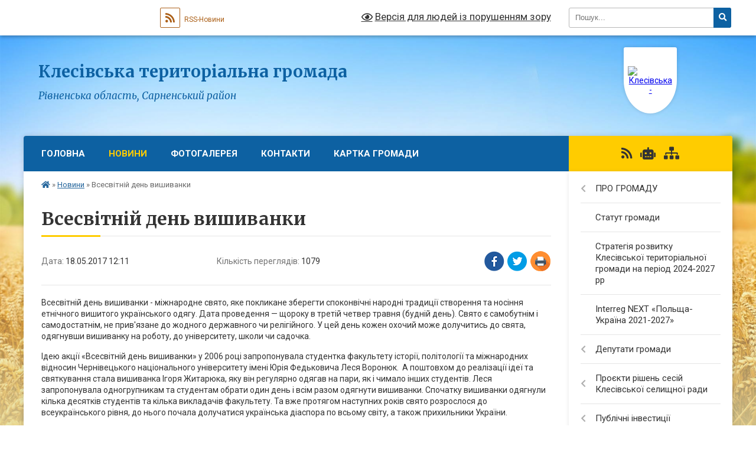

--- FILE ---
content_type: text/html; charset=UTF-8
request_url: https://klesivska-gromada.gov.ua/news/12-11-50-18-05-2017/
body_size: 34574
content:
<!DOCTYPE html>
<html lang="uk">
<head>
	<!--[if IE]><meta http-equiv="X-UA-Compatible" content="IE=edge"><![endif]-->
	<meta charset="utf-8">
	<meta name="viewport" content="width=device-width, initial-scale=1">
	<!--[if IE]><script>
		document.createElement('header');
		document.createElement('nav');
		document.createElement('main');
		document.createElement('section');
		document.createElement('article');
		document.createElement('aside');
		document.createElement('footer');
		document.createElement('figure');
		document.createElement('figcaption');
	</script><![endif]-->
	<title>Всесвітній день вишиванки | Клесівська територіальна громада Рівненська область, Сарненський район</title>
	<meta name="description" content="Всесвітній день вишиванки - міжнародне свято, яке покликане зберегти споконвічні народні традиції створення та носіння етнічного вишитого українського одягу. Дата проведення &amp;mdash; щороку в третій четвер травня (будній день). Свято є ">
	<meta name="keywords" content="Всесвітній, день, вишиванки, |, Клесівська, територіальна, громада, Рівненська, область,, Сарненський, район">

	
		<meta property="og:image" content="https://rada.info/upload/users_files/40132726/8de0cb02057d848bbcd8d59e946c4cea.jpg">
	<meta property="og:image:width" content="820">
	<meta property="og:image:height" content="546">
			<meta property="og:title" content="Всесвітній день вишиванки">
			<meta property="og:description" content="Всесвітній день вишиванки - міжнародне свято, яке покликане зберегти споконвічні народні традиції створення та носіння етнічного вишитого українського одягу. Дата проведення&amp;nbsp;&amp;mdash; щороку в третій четвер травня (будній день). Свято є самобутнім і самодостатнім, не прив&amp;#39;язане до жодного державного чи релігійного. У цей день кожен охочий може долучитись до свята, одягнувши вишиванку на роботу, до університету, школи чи садочка.">
			<meta property="og:type" content="article">
	<meta property="og:url" content="https://klesivska-gromada.gov.ua/news/12-11-50-18-05-2017/">
		
		<link rel="apple-touch-icon" sizes="57x57" href="https://gromada.org.ua/apple-icon-57x57.png">
	<link rel="apple-touch-icon" sizes="60x60" href="https://gromada.org.ua/apple-icon-60x60.png">
	<link rel="apple-touch-icon" sizes="72x72" href="https://gromada.org.ua/apple-icon-72x72.png">
	<link rel="apple-touch-icon" sizes="76x76" href="https://gromada.org.ua/apple-icon-76x76.png">
	<link rel="apple-touch-icon" sizes="114x114" href="https://gromada.org.ua/apple-icon-114x114.png">
	<link rel="apple-touch-icon" sizes="120x120" href="https://gromada.org.ua/apple-icon-120x120.png">
	<link rel="apple-touch-icon" sizes="144x144" href="https://gromada.org.ua/apple-icon-144x144.png">
	<link rel="apple-touch-icon" sizes="152x152" href="https://gromada.org.ua/apple-icon-152x152.png">
	<link rel="apple-touch-icon" sizes="180x180" href="https://gromada.org.ua/apple-icon-180x180.png">
	<link rel="icon" type="image/png" sizes="192x192"  href="https://gromada.org.ua/android-icon-192x192.png">
	<link rel="icon" type="image/png" sizes="32x32" href="https://gromada.org.ua/favicon-32x32.png">
	<link rel="icon" type="image/png" sizes="96x96" href="https://gromada.org.ua/favicon-96x96.png">
	<link rel="icon" type="image/png" sizes="16x16" href="https://gromada.org.ua/favicon-16x16.png">
	<link rel="manifest" href="https://gromada.org.ua/manifest.json">
	<meta name="msapplication-TileColor" content="#ffffff">
	<meta name="msapplication-TileImage" content="https://gromada.org.ua/ms-icon-144x144.png">
	<meta name="theme-color" content="#ffffff">
	
	
		<meta name="robots" content="">
	
	<link rel="preconnect" href="https://fonts.googleapis.com">
	<link rel="preconnect" href="https://fonts.gstatic.com" crossorigin>
	<link href="https://fonts.googleapis.com/css?family=Merriweather:400i,700|Roboto:400,400i,700,700i&amp;subset=cyrillic-ext" rel="stylesheet">

    <link rel="preload" href="https://cdnjs.cloudflare.com/ajax/libs/font-awesome/5.9.0/css/all.min.css" as="style">
	<link rel="stylesheet" href="https://cdnjs.cloudflare.com/ajax/libs/font-awesome/5.9.0/css/all.min.css" integrity="sha512-q3eWabyZPc1XTCmF+8/LuE1ozpg5xxn7iO89yfSOd5/oKvyqLngoNGsx8jq92Y8eXJ/IRxQbEC+FGSYxtk2oiw==" crossorigin="anonymous" referrerpolicy="no-referrer" />
	
    <link rel="preload" href="//gromada.org.ua/themes/nature/css/styles_vip.css?v=3.31" as="style">
	<link rel="stylesheet" href="//gromada.org.ua/themes/nature/css/styles_vip.css?v=3.31">
	<link rel="stylesheet" href="//gromada.org.ua/themes/nature/css/221/theme_vip.css?v=1770103882">
	
		<!--[if lt IE 9]>
	<script src="https://oss.maxcdn.com/html5shiv/3.7.2/html5shiv.min.js"></script>
	<script src="https://oss.maxcdn.com/respond/1.4.2/respond.min.js"></script>
	<![endif]-->
	<!--[if gte IE 9]>
	<style type="text/css">
		.gradient { filter: none; }
	</style>
	<![endif]-->

</head>
<body class=" right">

	<a href="#top_menu" class="skip-link link" aria-label="Перейти до головного меню (Alt+1)" accesskey="1">Перейти до головного меню (Alt+1)</a>
	<a href="#left_menu" class="skip-link link" aria-label="Перейти до бічного меню (Alt+2)" accesskey="2">Перейти до бічного меню (Alt+2)</a>
    <a href="#main_content" class="skip-link link" aria-label="Перейти до головного вмісту (Alt+3)" accesskey="3">Перейти до текстового вмісту (Alt+3)</a>



		<div id="all_screen">

						<section class="search_menu">
				<div class="wrap">
					<div class="row">
						<div class="grid-25 fl">
							<form action="https://klesivska-gromada.gov.ua/search/" class="search">
								<input type="text" name="q" value="" placeholder="Пошук..." aria-label="Введіть пошукову фразу" required>
								<button type="submit" name="search" value="y" aria-label="Натисніть для здійснення пошуку"><i class="fa fa-search"></i></button>
							</form>
							<a id="alt_version_eye" href="#" title="Версія для людей із порушенням зору" onclick="return set_special('5caec8ab3d1b5a2fdb2bd35242de922dae362b17');"><i class="far fa-eye"></i></a>
						</div>
						<div class="grid-75">
							<div class="row">
								<div class="grid-25" style="padding-top: 13px;">
									<div id="google_translate_element"></div>
								</div>
								<div class="grid-25" style="padding-top: 13px;">
									<a href="https://gromada.org.ua/rss/221/" class="rss" title="RSS-стрічка"><span><i class="fa fa-rss"></i></span> RSS-Новини</a>
								</div>
								<div class="grid-50 alt_version_block">

									<div class="alt_version">
										<a href="#" class="set_special_version" onclick="return set_special('5caec8ab3d1b5a2fdb2bd35242de922dae362b17');"><i class="far fa-eye"></i> Версія для людей із порушенням зору</a>
									</div>

								</div>
								<div class="clearfix"></div>
							</div>
						</div>
						<div class="clearfix"></div>
					</div>
				</div>
			</section>
			
			<header>
				<div class="wrap">
					<div class="row">

						<div class="grid-25 logo fl">
							<a href="https://klesivska-gromada.gov.ua/" id="logo" class="form_1">
								<img src="https://rada.info/upload/users_files/40132726/gerb/klesov_pgt_coa.png" alt="Клесівська - ">
							</a>
						</div>
						<div class="grid-75 title fr">
							<div class="slogan_1">Клесівська територіальна громада</div>
							<div class="slogan_2">Рівненська область, Сарненський район</div>
						</div>
						<div class="clearfix"></div>

					</div>
				</div>
			</header>

			<div class="wrap">
				<section class="middle_block">

					<div class="row">
						<div class="grid-75 fr">
							<nav class="main_menu" id="top_menu">
								<ul>
																		<li class="">
										<a href="https://klesivska-gromada.gov.ua/main/">Головна</a>
																													</li>
																		<li class="active">
										<a href="https://klesivska-gromada.gov.ua/news/">Новини</a>
																													</li>
																		<li class="">
										<a href="https://klesivska-gromada.gov.ua/photo/">Фотогалерея</a>
																													</li>
																		<li class="">
										<a href="https://klesivska-gromada.gov.ua/feedback/">Контакти</a>
																													</li>
																		<li class="">
										<a href="https://klesivska-gromada.gov.ua/structure/">Картка громади</a>
																													</li>
																										</ul>

								<button class="menu-button" id="open-button" tabindex="-1"><i class="fas fa-bars"></i> Меню сайту</button>

							</nav>
							<div class="clearfix"></div>

														<section class="bread_crumbs">
								<div xmlns:v="http://rdf.data-vocabulary.org/#"><a href="https://klesivska-gromada.gov.ua/" title="Головна сторінка"><i class="fas fa-home"></i></a> &raquo; <a href="https://klesivska-gromada.gov.ua/news/" aria-current="page">Новини</a>  &raquo; <span>Всесвітній день вишиванки</span></div>
							</section>
							
							<main id="main_content">

																											<h1>Всесвітній день вишиванки</h1>


<div class="row">
	<div class="grid-30 one_news_date">
		Дата: <span>18.05.2017 12:11</span>
	</div>
	<div class="grid-30 one_news_count">
		Кількість переглядів: <span>1079</span>
	</div>
		<div class="grid-30 one_news_socials">
		<button class="social_share" data-type="fb" aria-label="Поширити у Фейсбук"><img src="//gromada.org.ua/themes/nature/img/share/fb.png" alt="Іконака Фейсбук"></button>
		<button class="social_share" data-type="tw" aria-label="Поширити у Твітер"><img src="//gromada.org.ua/themes/nature/img/share/tw.png" alt="Іконка Твітер"></button>
		<button class="print_btn" onclick="window.print();" aria-label="Надрукувати"><img src="//gromada.org.ua/themes/nature/img/share/print.png" alt="Іконка принтеру"></button>
	</div>
		<div class="clearfix"></div>
</div>

<hr>

<p>Всесвітній день вишиванки - міжнародне свято, яке покликане зберегти споконвічні народні традиції створення та носіння етнічного вишитого українського одягу. Дата проведення&nbsp;&mdash; щороку в третій четвер травня (будній день). Свято є самобутнім і самодостатнім, не прив&#39;язане до жодного державного чи релігійного. У цей день кожен охочий може долучитись до свята, одягнувши вишиванку на роботу, до університету, школи чи садочка.</p>

<p>Ідею акції &laquo;Всесвітній день вишиванки&raquo; у 2006 році запропонувала студентка факультету історії, політології та міжнародних відносин Чернівецького національного університету імені Юрія Федьковича Леся Воронюк.&nbsp; А поштовхом до реалізації ідеї та святкування стала вишиванка Ігоря Житарюка, яку він регулярно одягав на пари, як і чимало інших студентів. Леся запропонувала одногрупникам та студентам обрати один день і всім разом одягнути вишиванки. Спочатку вишиванки одягнули кілька десятків студентів та кілька викладачів факультету. Та вже протягом наступних років свято розрослося до всеукраїнського рівня, до нього почала долучатися українська діаспора по всьому світу, а також прихильники України.</p>

<p><img alt="Фото без опису"  alt="" src="https://rada.info/upload/users_files/40132726/8de0cb02057d848bbcd8d59e946c4cea.jpg" style="width: 820px; height: 546px;" /></p>
<div class="clearfix"></div>

<hr>



<p><a href="https://klesivska-gromada.gov.ua/news/" class="btn btn-grey">&laquo; повернутися</a></p>																	
							</main>
						</div>
						<div class="grid-25 fl">

							<div class="project_name">
								<a href="https://gromada.org.ua/rss/221/" rel="nofollow" target="_blank" title="RSS-стрічка новин сайту"><i class="fas fa-rss"></i></a>
																<a href="https://klesivska-gromada.gov.ua/feedback/#chat_bot" title="Наша громада в смартфоні"><i class="fas fa-robot"></i></a>
																																																								<a href="https://klesivska-gromada.gov.ua/sitemap/" title="Мапа сайту"><i class="fas fa-sitemap"></i></a>
							</div>
							<aside class="left_sidebar">
				
								
																<nav class="sidebar_menu" id="left_menu">
									<ul>
																				<li class=" has-sub">
											<a href="https://klesivska-gromada.gov.ua/pro-gromadu-13-52-29-17-12-2020/">ПРО ГРОМАДУ</a>
																						<button onclick="return show_next_level(this);" aria-label="Показати підменю"></button>
																																	<i class="fa fa-chevron-right"></i>
											<ul>
																								<li class="">
													<a href="https://klesivska-gromada.gov.ua/golova-gromadi-13-55-03-17-12-2020/">Голова громади</a>
																																						</li>
																								<li class="">
													<a href="https://klesivska-gromada.gov.ua/pasport-gromadi-13-55-27-17-12-2020/">Паспорт громади</a>
																																						</li>
																								<li class="">
													<a href="https://klesivska-gromada.gov.ua/struktura-aparatu-13-56-52-17-12-2020/">Структура апарату ради</a>
																																						</li>
																								<li class="">
													<a href="https://klesivska-gromada.gov.ua/strategichnij-plan-rozvitku-13-58-26-17-12-2020/">Стратегічний план розвитку</a>
																																						</li>
																								<li class=" has-sub">
													<a href="https://klesivska-gromada.gov.ua/istorichna-dovidka-13-55-45-17-12-2020/">Історична довідка</a>
																										<button onclick="return show_next_level(this);" aria-label="Показати підменю"></button>
																																							<i class="fa fa-chevron-right"></i>
													<ul>
																												<li><a href="https://klesivska-gromada.gov.ua/smtklesiv-13-59-58-17-12-2020/">смт.Клесів</a></li>
																												<li><a href="https://klesivska-gromada.gov.ua/skarpilivka-14-00-21-17-12-2020/">с.Карпилівка</a></li>
																												<li><a href="https://klesivska-gromada.gov.ua/skarasin-14-00-40-17-12-2020/">с.Карасин</a></li>
																												<li><a href="https://klesivska-gromada.gov.ua/srudnyakarpilivska-14-01-05-17-12-2020/">с.Рудня-Карпилівська</a></li>
																												<li><a href="https://klesivska-gromada.gov.ua/spugach-14-01-25-17-12-2020/">с.Пугач</a></li>
																																									</ul>
																									</li>
																								<li class=" has-sub">
													<a href="https://klesivska-gromada.gov.ua/grafik-roboti-13-56-08-17-12-2020/">Графік роботи</a>
																										<button onclick="return show_next_level(this);" aria-label="Показати підменю"></button>
																																							<i class="fa fa-chevron-right"></i>
													<ul>
																												<li><a href="https://klesivska-gromada.gov.ua/grafik-prijomu-gromadyan-z-osobistih-pitan-posadovimi-osobami-v-naselenih-punktah-klesivskoi-selischnoi-radi-14-08-49-17-12-2020/">Графік прийому громадян з особистих питань посадовими особами в населених пунктах Клесівської селищної ради</a></li>
																												<li><a href="https://klesivska-gromada.gov.ua/grafik-roboti-klesivskoi-selischnoi-radi-14-10-37-17-12-2020/">Графік роботи Клесівської селищної ради</a></li>
																																									</ul>
																									</li>
																																			</ul>
																					</li>
																				<li class="">
											<a href="https://klesivska-gromada.gov.ua/more_news2/">Статут громади</a>
																																</li>
																				<li class="">
											<a href="https://klesivska-gromada.gov.ua/rozroblennya-strategii-rozvitku-gromadi-na-20212027-roki-14-34-56-03-03-2021/">Стратегія розвитку Клесівської територіальної громади на період 2024-2027 рр</a>
																																</li>
																				<li class="">
											<a href="https://klesivska-gromada.gov.ua/interreg-next-polschaukraina-20212027-13-14-21-10-01-2025/">Interreg NEXT «Польща-Україна 2021-2027»</a>
																																</li>
																				<li class=" has-sub">
											<a href="https://klesivska-gromada.gov.ua/deputati-gromadi-12-15-57-01-03-2016/">Депутати громади</a>
																						<button onclick="return show_next_level(this);" aria-label="Показати підменю"></button>
																																	<i class="fa fa-chevron-right"></i>
											<ul>
																								<li class=" has-sub">
													<a href="https://klesivska-gromada.gov.ua/uchast-deputativ-u-plenarnih-zasidannyah-11-21-32-29-12-2020/">Участь депутатів у пленарних засіданнях</a>
																										<button onclick="return show_next_level(this);" aria-label="Показати підменю"></button>
																																							<i class="fa fa-chevron-right"></i>
													<ul>
																												<li><a href="https://klesivska-gromada.gov.ua/2022-08-16-07-04-01-2022/">2022</a></li>
																												<li><a href="https://klesivska-gromada.gov.ua/2021-rik-16-19-48-12-01-2021/">2021 рік</a></li>
																																									</ul>
																									</li>
																								<li class=" has-sub">
													<a href="https://klesivska-gromada.gov.ua/videozapisi-sesijnih-zasidan-13-44-00-01-09-2025/">Відеозаписи сесійних засідань</a>
																										<button onclick="return show_next_level(this);" aria-label="Показати підменю"></button>
																																							<i class="fa fa-chevron-right"></i>
													<ul>
																												<li><a href="https://klesivska-gromada.gov.ua/2025-rik-13-44-58-01-09-2025/">2025 рік</a></li>
																												<li><a href="https://klesivska-gromada.gov.ua/2026-rik-14-05-57-20-01-2026/">2026 рік</a></li>
																																									</ul>
																									</li>
																								<li class=" has-sub">
													<a href="https://klesivska-gromada.gov.ua/spisok-deputativ-klesivskoi-selischnoi-radi-09-47-23-29-12-2020/">Список депутатів Клесівської селищної ради</a>
																										<button onclick="return show_next_level(this);" aria-label="Показати підменю"></button>
																																							<i class="fa fa-chevron-right"></i>
													<ul>
																												<li><a href="https://klesivska-gromada.gov.ua/spisok-deputativ-klesivskoi-selischnoi-radi-drugogo-sklikannya-po-okrugah-16-21-39-12-01-2021/">Список депутатів Клесівської селищної ради другого скликання по округах</a></li>
																												<li><a href="https://klesivska-gromada.gov.ua/spisok-deputativ-klesivskoi-selischnoi-radi-pershogo-sklikannya-po-okrugah-09-47-57-29-12-2020/">Список депутатів Клесівської селищної ради першого скликання по округах</a></li>
																																									</ul>
																									</li>
																								<li class=" has-sub">
													<a href="https://klesivska-gromada.gov.ua/postijni-komisii-klesivskoi-selischnoi-radi-16-46-43-12-01-2021/">Постійні комісії Клесівської селищної ради</a>
																										<button onclick="return show_next_level(this);" aria-label="Показати підменю"></button>
																																							<i class="fa fa-chevron-right"></i>
													<ul>
																												<li><a href="https://klesivska-gromada.gov.ua/protokoli-zasidan-postijnih-komisij-16-55-00-12-01-2021/">Протоколи засідань постійних комісій</a></li>
																												<li><a href="https://klesivska-gromada.gov.ua/sklad-postijnih-komisij-16-47-10-12-01-2021/">Склад постійних комісій</a></li>
																												<li><a href="https://klesivska-gromada.gov.ua/polozhennya-pro-postini-komisii-klesivskoi-selischnoi-radi-16-48-49-12-01-2021/">Положення про постійні комісії Клесівської селищної ради</a></li>
																																									</ul>
																									</li>
																								<li class="">
													<a href="https://klesivska-gromada.gov.ua/reglament-klesivskoi-selischnoi-radi-sarnenskogo-rajonu-rivnenskoi-oblasti-drugogo-sklikannya-14-24-32-23-05-2023/">Регламент Клесівської селищної ради Сарненського району Рівненської області другого скликання</a>
																																						</li>
																																			</ul>
																					</li>
																				<li class=" has-sub">
											<a href="https://klesivska-gromada.gov.ua/proekti-rishen-sesij-klesivskoi-selischnoi-radi-17-53-13-08-11-2016/">Проєкти рішень сесій Клесівської селищної ради</a>
																						<button onclick="return show_next_level(this);" aria-label="Показати підменю"></button>
																																	<i class="fa fa-chevron-right"></i>
											<ul>
																								<li class=" has-sub">
													<a href="https://klesivska-gromada.gov.ua/proekti-rishen-na-rozglyad-sesii-klesivskoi-selischnoi-radi-u-2025-roci-14-19-39-04-02-2025/">Проєкти рішень на розгляд сесії Клесівської селищної ради у 2025 році</a>
																										<button onclick="return show_next_level(this);" aria-label="Показати підменю"></button>
																																							<i class="fa fa-chevron-right"></i>
													<ul>
																												<li><a href="https://klesivska-gromada.gov.ua/proekti-rishen-sesii-klesivskoi-selischnoi-radi-drugogo-sklikannya-u-grudni-2025-roku-08-53-44-11-12-2025/">Проєкти рішень сесії Клесівської селищної ради Другого скликання у грудні 2025 року</a></li>
																												<li><a href="https://klesivska-gromada.gov.ua/proekti-rishen-sesii-klesivskoi-selischnoi-radi-drugogo-sklikannya-u-listopadi-2025-roku-15-34-55-06-11-2025/">Проєкти рішень сесії Клесівської селищної ради Другого скликання у листопаді 2025 року</a></li>
																												<li><a href="https://klesivska-gromada.gov.ua/proekti-rishen-sesii-klesivskoi-selischnoi-radi-drugogo-sklikannya-u-zhovtni-2025-roku-15-10-23-01-10-2025/">Проєкти рішень сесії Клесівської селищної ради Другого скликання у жовтні 2025 року</a></li>
																												<li><a href="https://klesivska-gromada.gov.ua/proekti-rishen-sesii-klesivskoi-selischnoi-radi-drugogo-sklikannya-u-serpni-2025-roku-14-38-13-12-08-2025/">Проєкти рішень сесії Клесівської селищної ради Другого скликання у серпні 2025 року</a></li>
																												<li><a href="https://klesivska-gromada.gov.ua/proekti-rishen-sesii-klesivskoi-selischnoi-radi-drugogo-sklikannya-u-lipni-2025-roku-13-59-14-04-07-2025/">Проєкти рішень сесії Клесівської селищної ради Другого скликання у липні 2025 року</a></li>
																												<li><a href="https://klesivska-gromada.gov.ua/proekti-rishen-sesii-klesivskoi-selischnoi-radi-drugogo-sklikannya-u-chervni-2025-roku-10-45-41-19-06-2025/">Проєкти рішень сесії Клесівської селищної ради Другого скликання у червні 2025 року</a></li>
																												<li><a href="https://klesivska-gromada.gov.ua/proekti-rishen-sesii-klesivskoi-selischnoi-radi-drugogo-sklikannya-u-travni-2025-roku-13-41-48-02-05-2025/">Проєкти рішень сесії Клесівської селищної ради Другого скликання у травні 2025 року</a></li>
																												<li><a href="https://klesivska-gromada.gov.ua/proekti-rishen-sesii-klesivskoi-selischnoi-radi-drugogo-sklikannya-u-berezni-2025-roku-10-41-17-10-03-2025/">Проєкти рішень сесії Клесівської селищної ради Другого скликання у березні 2025 року</a></li>
																												<li><a href="https://klesivska-gromada.gov.ua/proekti-rishen-sesii-klesivskoi-selischnoi-radi-drugogo-sklikannya-u-ljutomu-2025-roku-14-22-14-04-02-2025/">Проєкти рішень сесії Клесівської селищної ради Другого скликання у лютому 2025 року</a></li>
																																									</ul>
																									</li>
																								<li class=" has-sub">
													<a href="https://klesivska-gromada.gov.ua/proekti-rishen-na-rozglyad-sesii-klesivskoi-selischnoi-radi-u-2024-roci-14-41-07-31-01-2024/">Проєкти рішень на розгляд сесії Клесівської селищної ради у 2024 році</a>
																										<button onclick="return show_next_level(this);" aria-label="Показати підменю"></button>
																																							<i class="fa fa-chevron-right"></i>
													<ul>
																												<li><a href="https://klesivska-gromada.gov.ua/proekti-rishen-sesii-klesivskoi-selischnoi-radi-drugogo-sklikannya-u-grudni-2024-roku-13-36-17-18-12-2024/">Проєкти рішень сесії Клесівської селищної ради Другого скликання у грудні 2024 року</a></li>
																												<li><a href="https://klesivska-gromada.gov.ua/proekti-rishen-sesii-klesivskoi-selischnoi-radi-drugogo-sklikannya-u-listopadi-2024-roku-13-50-26-15-11-2024/">Проєкти рішень сесії Клесівської селищної ради Другого скликання у листопаді 2024 року</a></li>
																												<li><a href="https://klesivska-gromada.gov.ua/proekti-rishen-sesii-klesivskoi-selischnoi-radi-drugogo-sklikannya-u-zhovtni-2024-roku-15-07-12-09-10-2024/">Проєкти рішень сесії Клесівської селищної ради Другого скликання у жовтні 2024 року</a></li>
																												<li><a href="https://klesivska-gromada.gov.ua/proekti-rishen-sesii-klesivskoi-selischnoi-radi-drugogo-sklikannya-u-veresni-2024-roku-15-33-41-26-08-2024/">Проєкти рішень сесії Клесівської селищної ради Другого скликання у вересні 2024 року</a></li>
																												<li><a href="https://klesivska-gromada.gov.ua/proekti-rishen-sesii-klesivskoi-selischnoi-radi-drugogo-sklikannya-u-lipni-2024-roku-15-57-10-24-06-2024/">Проєкти рішень сесії Клесівської селищної ради Другого скликання у липні 2024 року</a></li>
																												<li><a href="https://klesivska-gromada.gov.ua/proekti-rishen-sesii-klesivskoi-selischnoi-radi-drugogo-sklikannya-u-travni-2024-roku-14-40-52-15-05-2024/">Проєкти рішень сесії Клесівської селищної ради Другого скликання у травні 2024 року</a></li>
																												<li><a href="https://klesivska-gromada.gov.ua/proekti-rishen-sesii-klesivskoi-selischnoi-radi-drugogo-sklikannya-u-kvitni-2024-roku-14-42-12-12-04-2024/">Проєкти рішень сесії Клесівської селищної ради Другого скликання у квітні 2024 року</a></li>
																												<li><a href="https://klesivska-gromada.gov.ua/proekti-rishen-sesii-klesivskoi-selischnoi-radi-drugogo-sklikannya-u-berezni-2024-roku-16-15-07-29-02-2024/">Проєкти рішень сесії Клесівської селищної ради Другого скликання у березні 2024 року</a></li>
																												<li><a href="https://klesivska-gromada.gov.ua/proekti-rishen-sesii-klesivskoi-selischnoi-radi-drugogo-sklikannya-u-ljutomu-2024-roku-14-45-58-31-01-2024/">Проєкти рішень сесії Клесівської селищної ради Другого скликання у лютому 2024 року</a></li>
																																									</ul>
																									</li>
																								<li class=" has-sub">
													<a href="https://klesivska-gromada.gov.ua/proekti-rishen-na-rozglyad-sesii-klesivskoi-selischnoi-radi-u-2023-roci-09-48-42-02-01-2023/">Проєкти рішень на розгляд сесії Клесівської селищної ради у 2023 році</a>
																										<button onclick="return show_next_level(this);" aria-label="Показати підменю"></button>
																																							<i class="fa fa-chevron-right"></i>
													<ul>
																												<li><a href="https://klesivska-gromada.gov.ua/proekti-rishen-sesii-klesivskoi-selischnoi-radi-drugogo-sklikannya-u-grudni-2023-roku-14-13-33-28-11-2023/">Проєкти рішень сесії Клесівської селищної ради Другого скликання у грудні 2023 року</a></li>
																												<li><a href="https://klesivska-gromada.gov.ua/proekti-rishen-sesii-klesivskoi-selischnoi-radi-drugogo-sklikannya-u-listopadi-2023-roku-08-45-17-17-11-2023/">Проєкти рішень сесії Клесівської селищної ради Другого скликання у листопаді 2023 року</a></li>
																												<li><a href="https://klesivska-gromada.gov.ua/proekti-rishen-sesii-klesivskoi-selischnoi-radi-drugogo-sklikannya-u-zhovtni-2023-roku-14-53-36-09-10-2023/">Проєкти рішень сесії Клесівської селищної ради Другого скликання у жовтні 2023 року</a></li>
																												<li><a href="https://klesivska-gromada.gov.ua/proekti-rishen-sesii-klesivskoi-selischnoi-radi-drugogo-sklikannya-u-serpni-2023-roku-13-13-28-01-08-2023/">Проєкти рішень сесії Клесівської селищної ради Другого скликання у серпні 2023 року</a></li>
																												<li><a href="https://klesivska-gromada.gov.ua/proekti-rishen-sesii-klesivskoi-selischnoi-radi-drugogo-sklikannya-u-lipni-2023-roku-09-08-24-22-06-2023/">Проєкти рішень сесії Клесівської селищної ради Другого скликання у липні 2023 року</a></li>
																												<li><a href="https://klesivska-gromada.gov.ua/proekti-rishen-sesii-klesivskoi-selischnoi-radi-drugogo-sklikannya-u-chervni-2023-roku-08-27-18-07-06-2023/">Проєкти рішень сесії Клесівської селищної ради Другого скликання у червні 2023 року</a></li>
																												<li><a href="https://klesivska-gromada.gov.ua/proekti-rishen-sesii-klesivskoi-selischnoi-radi-drugogo-sklikannya-u-travni-2023-roku-14-00-09-12-05-2023/">Проєкти рішень сесії Клесівської селищної ради Другого скликання у травні 2023 року</a></li>
																												<li><a href="https://klesivska-gromada.gov.ua/proekti-rishen-sesii-klesivskoi-selischnoi-radi-drugogo-sklikannya-u-kvitni-2023-roku-10-07-27-18-04-2023/">Проєкти рішень сесії Клесівської селищної ради Другого скликання у квітні 2023 року</a></li>
																												<li><a href="https://klesivska-gromada.gov.ua/proekti-rishen-sesii-klesivskoi-selischnoi-radi-drugogo-sklikannya-u-berezni-2023-roku-16-19-42-13-03-2023/">Проєкти рішень сесії Клесівської селищної ради Другого скликання у березні 2023 року</a></li>
																												<li><a href="https://klesivska-gromada.gov.ua/proekti-rishen-sesii-klesivskoi-selischnoi-radi-drugogo-sklikannya-u-ljutomu-2023-roku-11-43-33-08-02-2023/">Проєкти рішень сесії Клесівської селищної ради Другого скликання у лютому 2023 року</a></li>
																																									</ul>
																									</li>
																								<li class=" has-sub">
													<a href="https://klesivska-gromada.gov.ua/proekti-rishen-na-rozglyad-sesii-klesivskoi-selischnoi-radi-u-2022-roci-08-14-37-04-01-2022/">Проєкти рішень на розгляд сесії Клесівської селищної ради у 2022 році</a>
																										<button onclick="return show_next_level(this);" aria-label="Показати підменю"></button>
																																							<i class="fa fa-chevron-right"></i>
													<ul>
																												<li><a href="https://klesivska-gromada.gov.ua/proekti-rishen-sesii-klesivskoi-selischnoi-radi-drugogo-sklikannya-u-grudni-2022-roku-09-41-26-02-12-2022/">Проєкти рішень сесії Клесівської селищної ради Другого скликання у грудні 2022 року</a></li>
																												<li><a href="https://klesivska-gromada.gov.ua/proekti-rishen-sesii-klesivskoi-selischnoi-radi-drugogo-sklikannya-u-chervni-2022-roku-14-57-31-30-05-2022/">Проєкти рішень сесії Клесівської селищної ради Другого скликання у червні 2022 року</a></li>
																												<li><a href="https://klesivska-gromada.gov.ua/proekti-rishen-sesii-klesivskoi-selischnoi-radi-drugogo-sklikannya-u-ljutomu-2022-roku-13-23-25-09-02-2022/">Проєкти рішень сесії Клесівської селищної ради Другого скликання у лютому 2022 року</a></li>
																												<li><a href="https://klesivska-gromada.gov.ua/proekti-rishen-sesii-klesivskoi-selischnoi-radi-drugogo-sklikannya-u-sichni-2022-roku-14-45-02-14-01-2022/">Проєкти рішень сесії Клесівської селищної ради Другого скликання у січні 2022 року</a></li>
																																									</ul>
																									</li>
																								<li class=" has-sub">
													<a href="https://klesivska-gromada.gov.ua/proekti-rishen-na-rozglyad-sesii-klesivskoi-selischnoi-radi-u-2021-roci-15-15-22-04-01-2021/">Проєкти рішень на розгляд сесії Клесівської селищної ради у 2021 році</a>
																										<button onclick="return show_next_level(this);" aria-label="Показати підменю"></button>
																																							<i class="fa fa-chevron-right"></i>
													<ul>
																												<li><a href="https://klesivska-gromada.gov.ua/proekti-rishen-sesii-klesivskoi-selischnoi-radi-drugogo-sklikannya-u-grudni-2021-roku-14-24-01-08-12-2021/">Проєкти рішень сесії Клесівської селищної ради Другого скликання у грудні 2021 року</a></li>
																												<li><a href="https://klesivska-gromada.gov.ua/proekti-rishen-sesii-klesivskoi-selischnoi-radi-drugogo-sklikannya-u-listopadi-2021-roku-09-50-18-12-11-2021/">Проєкти рішень сесії Клесівської селищної ради Другого скликання у листопаді 2021 року</a></li>
																												<li><a href="https://klesivska-gromada.gov.ua/proekti-rishen-sesii-klesivskoi-selischnoi-radi-u-zhovtni-2021-roku-16-07-57-12-10-2021/">Проєкти рішень сесії Клесівської селищної ради Другого скликання у жовтні 2021 року</a></li>
																												<li><a href="https://klesivska-gromada.gov.ua/proekti-rishenn-sesii-klesivskoi-selischnoi-radi-u-veresni-2021-roku-12-20-40-13-09-2021/">Проєкти рішень сесії Клесівської селищної ради у вересні 2021 року</a></li>
																												<li><a href="https://klesivska-gromada.gov.ua/proekti-rishenn-sesii-klesivskoi-selischnoi-radi-drugogo-sklikannya-u-serpni-2021-roku-13-43-01-05-08-2021/">Проєкти рішень сесії Клесівської селищної ради Другого скликання у серпні 2021 року</a></li>
																												<li><a href="https://klesivska-gromada.gov.ua/proekti-rishenn-sesii-klesivskoi-selischnoi-radi-drugogo-sklikannya-u-lipni-2021-roku-15-13-06-16-07-2021/">Проєкти рішень сесії Клесівської селищної ради Другого скликання у липні 2021 року</a></li>
																												<li><a href="https://klesivska-gromada.gov.ua/proekti-rishenn-sesii-klesivskoi-selischnoi-radi-drugogo-sklikannya-u-chervni-2021-roku-14-13-59-21-05-2021/">Проєкти рішень сесії Клесівської селищної ради Другого скликання у червні 2021 року</a></li>
																												<li><a href="https://klesivska-gromada.gov.ua/proekti-rishenn-sesii-klesivskoi-selischnoi-radi-drugogo-sklikannya-u-travni-2021-roku-14-50-37-14-05-2021/">Проєкти рішень сесії Клесівської селищної ради Другого скликання у травні 2021 року</a></li>
																												<li><a href="https://klesivska-gromada.gov.ua/proekti-rishenn-sesii-klesivskoi-selischnoi-radi-drugogo-sklikannya-u-kvitni-2021-roku-10-21-27-09-04-2021/">Проєкти рішень сесії Клесівської селищної ради Другого скликання у квітні 2021 року</a></li>
																												<li><a href="https://klesivska-gromada.gov.ua/proekti-rishenn-sesii-klesivskoi-selischnoi-radi-drugogo-sklikannya-u-berezni-2021-roku-13-29-02-10-03-2021/">Проєкти рішень сесії Клесівської селищної ради Другого скликання у березні 2021 року</a></li>
																												<li><a href="https://klesivska-gromada.gov.ua/proekti-rishenn-sesii-klesivskoi-selischnoi-radi-drugogo-sklikannya-u-sichni-2021-roku-15-16-54-04-01-2021/">Проєкти рішень сесії Клесівської селищної ради Другого скликання у січні 2021 року</a></li>
																												<li><a href="https://klesivska-gromada.gov.ua/proekti-rishenn-sesii-klesivskoi-selischnoi-radi-drugogo-sklikannya-u-ljutomu-2021-roku-09-39-32-23-02-2021/">Проєкти рішень сесії Клесівської селищної ради Другого скликання у лютому 2021 року</a></li>
																																									</ul>
																									</li>
																								<li class=" has-sub">
													<a href="https://klesivska-gromada.gov.ua/proekti-rishen-na-rozglyad-sesii-klesivskoi-selischnoi-radi-u-2020-roci-15-35-12-27-01-2020/">Проекти рішень на розгляд сесії Клесівської селищної ради у 2020 році</a>
																										<button onclick="return show_next_level(this);" aria-label="Показати підменю"></button>
																																							<i class="fa fa-chevron-right"></i>
													<ul>
																												<li><a href="https://klesivska-gromada.gov.ua/proekt-rishenn-sesii-drugogo-sklikannya-klesivskoi-selischnoi-radi-gruden-2020-roku-16-33-00-25-11-2020/">Проєкти рішень сесії Клесівської селищної ради Другого скликання грудень 2020 року</a></li>
																												<li><a href="https://klesivska-gromada.gov.ua/proekti-rishen-drugogo-plenarnogo-zasidannya-sesii-deputativ-drugogo-sklikannya-klesivskoi-selischnoi-radi-17112020-14-54-27-14-11-2020/">Проєкти рішень Другого пленарного засідання першої сесії депутатів Другого скликання Клесівської селищної ради 17.11.2020</a></li>
																												<li><a href="https://klesivska-gromada.gov.ua/proekti-rishen-na-rozglyad-sesii-klesivskoi-selischnoi-radi-16102020-16-49-36-12-10-2020/">Проекти рішень на розгляд сесії Клесівської селищної ради 16.10.2020</a></li>
																												<li><a href="https://klesivska-gromada.gov.ua/proekti-rishen-na-rozglyad-sesii-klesivskoi-selischnoi-radi-05072020-16-59-02-04-08-2020/">Проекти рішень на розгляд сесії Клесівської селищної ради 05.07.2020</a></li>
																												<li><a href="https://klesivska-gromada.gov.ua/proekti-rishen-na-rozglyad-sesii-klesivskoi-selischnoi-radi-23062020-17-11-33-22-05-2020/">Проекти рішень на розгляд сесії Клесівської селищної ради 23.06.2020</a></li>
																												<li><a href="https://klesivska-gromada.gov.ua/proekti-rishen-na-rozglyad-sesii-klesivskoi-selischnoi-radi-26052020-16-52-04-22-05-2020/">Проекти рішень на розгляд сесії Клесівської селищної ради 26.05.2020</a></li>
																												<li><a href="https://klesivska-gromada.gov.ua/proekti-rishen-na-rozglyad-sesii-klesivskoi-selischnoi-radi-28042020-10-44-37-27-04-2020/">Проекти рішень на розгляд сесії Клесівської селищної ради 28.04.2020</a></li>
																												<li><a href="https://klesivska-gromada.gov.ua/proekti-rishen-na-rozglyad-sesii-klesivskoi-selischnoi-radi-27032020-15-21-30-24-02-2020/">Проекти рішень на розгляд сесії Клесівської селищної ради 27.03.2020</a></li>
																												<li><a href="https://klesivska-gromada.gov.ua/proekti-rishen-na-rozglyad-sesii-klesivskoi-selischnoi-radi-05032020-15-18-51-24-02-2020/">Проекти рішень на розгляд сесії Клесівської селищної ради 05.03.2020</a></li>
																												<li><a href="https://klesivska-gromada.gov.ua/proekti-rishen-na-rozglyad-sesii-klesivskoi-selischnoi-radi-29122020-15-39-35-27-01-2020/">Проекти рішень на розгляд сесії Клесівської селищної ради 29.01.2020</a></li>
																																									</ul>
																									</li>
																								<li class=" has-sub">
													<a href="https://klesivska-gromada.gov.ua/proekti-rishen-na-rozglyad-sesii-klesivskoi-selischnoi-radi-u-2019-roci-18-07-40-25-07-2019/">Проекти рішень на розгляд сесії Клесівської селищної ради у 2019 році</a>
																										<button onclick="return show_next_level(this);" aria-label="Показати підменю"></button>
																																							<i class="fa fa-chevron-right"></i>
													<ul>
																												<li><a href="https://klesivska-gromada.gov.ua/proekti-rishennya-na-rozglyad-sesii-20122019-16-53-54-18-12-2019/">Проекти рішення на розгляд сесії 20.12.2019</a></li>
																												<li><a href="https://klesivska-gromada.gov.ua/proekti-rishennya-na-rozglyad-sesii-06122019-14-45-15-05-12-2019/">Проекти рішення на розгляд сесії 06.12.2019</a></li>
																												<li><a href="https://klesivska-gromada.gov.ua/proekti-rishen-na-rozglyad-sesii-20112019-17-28-54-24-10-2019/">Проекти рішень на розгляд сесії 22.11.2019</a></li>
																												<li><a href="https://klesivska-gromada.gov.ua/proekti-rishen-na-rozglyad-sesii-18102019-11-23-15-16-10-2019/">Проекти рішень на розгляд сесії 18.10.2019</a></li>
																												<li><a href="https://klesivska-gromada.gov.ua/proekti-rishen-na-rozglyad-sesii-26072019r-18-27-37-25-07-2019/">Проекти рішень на розгляд сесії 26.07.2019р.</a></li>
																												<li><a href="https://klesivska-gromada.gov.ua/proekti-rishen-na-rozglyad-sesii-21062019r-08-52-01-26-07-2019/">Проекти рішень на розгляд сесії 21.06.2019р.</a></li>
																												<li><a href="https://klesivska-gromada.gov.ua/proekti-rishen-na-rozglyad-sesii-14052019r-08-51-07-26-07-2019/">Проекти рішень на розгляд сесії 14.05.2019р.</a></li>
																												<li><a href="https://klesivska-gromada.gov.ua/proekti-rishen-na-rozglyad-sesii-29032019r-08-50-30-26-07-2019/">Проекти рішень на розгляд сесії 29.03.2019р.</a></li>
																												<li><a href="https://klesivska-gromada.gov.ua/proekti-rishen-na-rozglyad-sesii-06032019r-08-49-49-26-07-2019/">Проекти рішень на розгляд сесії 06.03.2019р.</a></li>
																												<li><a href="https://klesivska-gromada.gov.ua/proekti-rishen-na-rozglyad-sesii-30012019r-18-37-47-25-07-2019/">Проекти рішень на розгляд сесії 30.01.2019р.</a></li>
																																									</ul>
																									</li>
																								<li class=" has-sub">
													<a href="https://klesivska-gromada.gov.ua/proekti-rishen-na-rozglyad-sesij-klesivskoi-selischnoi-radi-u-2018-roci-21-58-25-13-03-2019/">Проекти рішень на розгляд сесій Клесівської селищної ради у 2018 році</a>
																										<button onclick="return show_next_level(this);" aria-label="Показати підменю"></button>
																																							<i class="fa fa-chevron-right"></i>
													<ul>
																												<li><a href="https://klesivska-gromada.gov.ua/proekti-rishen-na-rozglyad-sesii-22122018-16-26-23-27-11-2018/">Проекти рішень на розгляд сесії 22.12.2018</a></li>
																												<li><a href="https://klesivska-gromada.gov.ua/proekti-rishen-na-rozglyad-sesii-18122018-11-53-54-17-12-2018/">Проекти рішень на розгляд сесії 18.12.2018</a></li>
																												<li><a href="https://klesivska-gromada.gov.ua/proekti-rishen-na-rozglyad-sesii-29112018-12-06-12-21-11-2018/">Проекти рішень на розгляд сесії 30.11.2018</a></li>
																												<li><a href="https://klesivska-gromada.gov.ua/proekti-rishen-na-rozglyad-sesii-klesivskoi-selischnoi-radi-25102018-15-57-07-23-10-2018/">Проекти рішень на розгляд сесії Клесівської селищної ради 25.10.2018</a></li>
																												<li><a href="https://klesivska-gromada.gov.ua/proekti-rishen-na-rozglyad-sesii-28092018-17-35-46-30-08-2018/">Проекти рішень на розгляд сесії 28.09.2018</a></li>
																												<li><a href="https://klesivska-gromada.gov.ua/proekti-rishen-na-rozglyad-sesii-klesivskoi-selischnoi-radi-18092018-17-41-46-17-09-2018/">Проекти рішень на розгляд сесії Клесівської селищної ради 18.09.2018</a></li>
																												<li><a href="https://klesivska-gromada.gov.ua/proekti-rishen-na-rozglyad-sesii-31082018-17-34-11-30-08-2018/">Проекти рішень на розгляд сесії 31.08.2018</a></li>
																												<li><a href="https://klesivska-gromada.gov.ua/proekti-rishen-na-27072018-1532530557/">Проекти рішень на розгляд сесії Клесівської селищної ради 26.07.2018</a></li>
																												<li><a href="https://klesivska-gromada.gov.ua/proekti-rishen-na-rozglyad-sesii-klesivskoi-selischnoi-radi-16072018-1531481580/">Проекти рішень на розгляд сесії Клесівської селищної ради 16.07.2018</a></li>
																												<li><a href="https://klesivska-gromada.gov.ua/proekti-rishen-klesivskoi-selischnoi-radi-26062018-1527613025/">Проекти рішень Клесівської селищної ради 26.06.2018</a></li>
																												<li><a href="https://klesivska-gromada.gov.ua/proekti-rishen-na-rozglyad-sesii-klesivskoi-selischnoi-radi-18052018-1526390844/">Проекти рішень на розгляд сесії Клесівської селищної ради 18.05.2018</a></li>
																												<li><a href="https://klesivska-gromada.gov.ua/proekti-rishen-na-rozglyad-sesii-klesivskoi-selischnoi-radi-30032018-16-22-18-27-02-2018/">Проекти рішень на розгляд сесії Клесівської селищної ради 30.03.2018</a></li>
																												<li><a href="https://klesivska-gromada.gov.ua/proekti-rishen-klesivskoi-selischnoi-radi-28022018-20-39-26-25-02-2018/">Проекти рішень Клесівської селищної ради 28.02.2018</a></li>
																																									</ul>
																									</li>
																								<li class=" has-sub">
													<a href="https://klesivska-gromada.gov.ua/proekti-rishen-na-rozglyad-sesij-klesivskoi-selischnoi-radi-u-2017-roci-21-52-30-13-03-2019/">Проекти рішень на розгляд сесій Клесівської селищної ради у 2017 році</a>
																										<button onclick="return show_next_level(this);" aria-label="Показати підменю"></button>
																																							<i class="fa fa-chevron-right"></i>
													<ul>
																												<li><a href="https://klesivska-gromada.gov.ua/proekti-rishen-na-rozglyad-sesii-klesivskoi-selischnoi-radi-22122017-09-58-14-23-11-2017/">Проекти рішень на розгляд сесії Клесівської селищної ради 22.12.2017</a></li>
																												<li><a href="https://klesivska-gromada.gov.ua/proekti-rishen-na-rozglyad-sesii-klesivskoi-selischnoi-radi-01122017-17-23-03-29-11-2017/">Проекти рішень на розгляд сесії Клесівської селищної ради 01.12.2017</a></li>
																												<li><a href="https://klesivska-gromada.gov.ua/proekti-rishen-na-rozglyad-sesii-klesivskoi-selischnoi-radi-09-39-52-24-10-2017/">Проекти рішень на розгляд сесії Клесівської селищної ради</a></li>
																												<li><a href="https://klesivska-gromada.gov.ua/proekti-rishen-na-rozglyad-sesii-klesivskoi-selischnoi-radi-20102017-16-24-23-19-10-2017/">Проекти рішень на розгляд сесії Клесівської селищної ради 20.10.2017</a></li>
																												<li><a href="https://klesivska-gromada.gov.ua/proekti-rishen-klesivskoi-selischnoi-radi-06102017-21-05-54-05-10-2017/">Проекти рішень Клесівської селищної ради 06.10.2017</a></li>
																												<li><a href="https://klesivska-gromada.gov.ua/proekti-rishen-na-pozachergovu-sesiju-klesivskoi-selischnoi-radi-31082017-14-47-05-29-08-2017/">Проекти рішень на позачергову сесію Клесівської селищної ради 31.08.2017</a></li>
																												<li><a href="https://klesivska-gromada.gov.ua/proekti-rishen-sesii-klesivskoi-selischnoi-radi-09082017-18-12-26-08-08-2017/">Проекти рішень сесії Клесівської селищної ради 09.08.2017</a></li>
																												<li><a href="https://klesivska-gromada.gov.ua/proekti-rishen-na-rozglyad-sesii-klesivskoi-selischnoi-radi-11-05-55-15-01-2018/">Проекти рішень на розгляд сесії Клесівської селищної ради</a></li>
																												<li><a href="https://klesivska-gromada.gov.ua/proekti-rishen-sesii-klesivskoi-selischnoi-radi-u-serpni-17-08-45-24-07-2017/">Проекти рішень сесії Клесівської селищної ради</a></li>
																												<li><a href="https://klesivska-gromada.gov.ua/proekti-rishen-sesij-klesivskoi-selischnoi-radi-11072017-17-08-01-07-07-2017/">Проекти рішень сесій Клесівської селищної ради 11.07.2017</a></li>
																												<li><a href="https://klesivska-gromada.gov.ua/proekti-rishen-sesij-klesivskoi-selischnoi-radi-26062017-17-23-05-21-06-2017/">Проекти рішень сесій Клесівської селищної ради 23.06.2017</a></li>
																												<li><a href="https://klesivska-gromada.gov.ua/proekti-rishen-sesij-klesivskoi-selischnoi-radi-28042017-15-39-19-27-04-2017/">Проекти рішень сесій Клесівської селищної ради 28.04.2017</a></li>
																												<li><a href="https://klesivska-gromada.gov.ua/proekti-rishen-na-rozglyad-sesij-klesivskoi-selischnoi-radi-10042017-19-17-22-07-04-2017/">Проекти рішень на розгляд сесій Клесівської селищної ради 10.04.2017</a></li>
																												<li><a href="https://klesivska-gromada.gov.ua/proekti-rishen-sesij-klesivskoi-selischnoi-radi-27032017-16-21-25-24-02-2017/">Проекти рішень сесій Клесівської селищної ради 29.03.2017</a></li>
																												<li><a href="https://klesivska-gromada.gov.ua/proekti-rishen-sesij-klesivskoi-selischnoi-radi-06032017-17-10-09-03-03-2017/">Проекти рішень сесій Клесівської селищної ради 06.03.2017</a></li>
																												<li><a href="https://klesivska-gromada.gov.ua/proekti-rishen-na-rozglyad-sesij-klesivskoi-selischnoi-radi-15022017-19-51-41-14-02-2017/">Проекти рішень на розгляд сесій Клесівської селищної ради 15.02.2017</a></li>
																												<li><a href="https://klesivska-gromada.gov.ua/proekti-rishen-na-rozglyad-sesij-klesivskoi-selischnoi-radi-26012017-20-32-55-26-01-2017/">Проекти рішень на розгляд сесій Клесівської селищної ради 27.01.2017</a></li>
																																									</ul>
																									</li>
																								<li class="">
													<a href="https://klesivska-gromada.gov.ua/proekti-rishen-sesij-klesivskoi-selischnoi-radi-08112016-18-02-45-08-11-2016/">Проекти рішень сесій Клесівської селищної ради 07.12.2016</a>
																																						</li>
																								<li class="">
													<a href="https://klesivska-gromada.gov.ua/proekti-rishen-na-rozglyad-sesii-18112016-19-33-55-16-11-2016/">Проекти рішень на розгляд сесії 18.11.2016</a>
																																						</li>
																																			</ul>
																					</li>
																				<li class=" has-sub">
											<a href="https://klesivska-gromada.gov.ua/publichni-investicii-10-12-14-30-12-2025/">Публічні інвестиції</a>
																						<button onclick="return show_next_level(this);" aria-label="Показати підменю"></button>
																																	<i class="fa fa-chevron-right"></i>
											<ul>
																								<li class="">
													<a href="https://klesivska-gromada.gov.ua/misceva-investicijna-rada-klesivskoi-selischnoi-radi-10-13-55-30-12-2025/">Місцева інвестиційна рада Клесівської селищної ради</a>
																																						</li>
																								<li class="">
													<a href="https://klesivska-gromada.gov.ua/seredostrokovij-plan-prioritetnih-publichnih-investicij-klesivskoi-selischnoi-teritorialnoi-gromadi-10-14-29-30-12-2025/">Середьостроковий план пріоритетних публічних інвестицій Клесівської селищної територіальної громади</a>
																																						</li>
																								<li class="">
													<a href="https://klesivska-gromada.gov.ua/edinij-proektnij-portfel-klesivskoi-selischnoi-teritorialnoi-gromadi-10-43-23-30-12-2025/">ЄДИНИЙ ПРОЕКТНИЙ ПОРТФЕЛЬ КЛЕСІВСЬКОЇ СЕЛИЩНОЇ ТЕРИТОРІАЛЬНОЇ ГРОМАДИ</a>
																																						</li>
																																			</ul>
																					</li>
																				<li class="">
											<a href="https://klesivska-gromada.gov.ua/publichni-dogovori-14-58-29-31-08-2023/">Публічні договори</a>
																																</li>
																				<li class=" has-sub">
											<a href="https://klesivska-gromada.gov.ua/rishennya-sesii-klesivskoi-selischnoi-radi-15-32-05-03-10-2016/">Рішення, протоколи сесії Клесівської селищної ради</a>
																						<button onclick="return show_next_level(this);" aria-label="Показати підменю"></button>
																																	<i class="fa fa-chevron-right"></i>
											<ul>
																								<li class=" has-sub">
													<a href="https://klesivska-gromada.gov.ua/rishennya-sesii-klesivskoi-selischnoi-radi-u-2026-roci-09-47-11-19-01-2026/">Рішення сесії Клесівської селищної ради у 2026 році</a>
																										<button onclick="return show_next_level(this);" aria-label="Показати підменю"></button>
																																							<i class="fa fa-chevron-right"></i>
													<ul>
																												<li><a href="https://klesivska-gromada.gov.ua/rishennya-sesii-drugogo-sklikannya-klesivskoi-selischnoi-radi-15012026-09-48-48-19-01-2026/">Рішення сесії Другого скликання Клесівської селищної ради 15.01.2026</a></li>
																																									</ul>
																									</li>
																								<li class=" has-sub">
													<a href="https://klesivska-gromada.gov.ua/rishennya-sesii-klesivskoi-selischnoi-radi-u-2025-roci-15-25-42-25-02-2025/">Рішення сесії Клесівської селищної ради у 2025 році</a>
																										<button onclick="return show_next_level(this);" aria-label="Показати підменю"></button>
																																							<i class="fa fa-chevron-right"></i>
													<ul>
																												<li><a href="https://klesivska-gromada.gov.ua/rishennya-sesii-drugogo-sklikannya-klesivskoi-selischnoi-radi-22122025-10-27-39-23-12-2025/">Рішення сесії Другого скликання Клесівської селищної ради 22.12.2025</a></li>
																												<li><a href="https://klesivska-gromada.gov.ua/rishennya-sesii-drugogo-sklikannya-klesivskoi-selischnoi-radi-17122025-10-25-35-23-12-2025/">Рішення сесії Другого скликання Клесівської селищної ради 17.12.2025</a></li>
																												<li><a href="https://klesivska-gromada.gov.ua/rishennya-sesii-drugogo-sklikannya-klesivskoi-selischnoi-radi-21112025-13-45-31-24-11-2025/">Рішення сесії Другого скликання Клесівської селищної ради 21.11.2025</a></li>
																												<li><a href="https://klesivska-gromada.gov.ua/rishennya-sesii-drugogo-sklikannya-klesivskoi-selischnoi-radi-09102025-15-17-00-10-10-2025/">Рішення сесії Другого скликання Клесівської селищної ради 09.10.2025</a></li>
																												<li><a href="https://klesivska-gromada.gov.ua/rishennya-sesii-drugogo-sklikannya-klesivskoi-selischnoi-radi-29082025-14-03-32-01-09-2025/">Рішення сесії Другого скликання Клесівської селищної ради 29.08.2025</a></li>
																												<li><a href="https://klesivska-gromada.gov.ua/rishennya-sesii-drugogo-sklikannya-klesivskoi-selischnoi-radi-09072025-14-05-47-15-07-2025/">Рішення сесії Другого скликання Клесівської селищної ради 09.07.2025</a></li>
																												<li><a href="https://klesivska-gromada.gov.ua/rishennya-sesii-drugogo-sklikannya-klesivskoi-selischnoi-radi-21052025-09-54-21-23-05-2025/">Рішення сесії Другого скликання Клесівської селищної ради 21.05.2025</a></li>
																												<li><a href="https://klesivska-gromada.gov.ua/rishennya-sesii-drugogo-sklikannya-klesivskoi-selischnoi-radi-31032025-11-20-40-01-04-2025/">Рішення сесії Другого скликання Клесівської селищної ради 31.03.2025</a></li>
																												<li><a href="https://klesivska-gromada.gov.ua/rishennya-sesii-drugogo-sklikannya-klesivskoi-selischnoi-radi-24222025-15-28-10-25-02-2025/">Рішення сесії Другого скликання Клесівської селищної ради 24.02.2025</a></li>
																																									</ul>
																									</li>
																								<li class=" has-sub">
													<a href="https://klesivska-gromada.gov.ua/rishennya-sesii-klesivskoi-selischnoi-radi-u-2024-roci-09-02-28-09-02-2024/">Рішення сесії Клесівської селищної ради у 2024 році</a>
																										<button onclick="return show_next_level(this);" aria-label="Показати підменю"></button>
																																							<i class="fa fa-chevron-right"></i>
													<ul>
																												<li><a href="https://klesivska-gromada.gov.ua/rishennya-sesii-drugogo-sklikannya-klesivskoi-selischnoi-radi-27122024-09-00-28-31-12-2024/">Рішення сесії Другого скликання Клесівської селищної ради 27.12.2024</a></li>
																												<li><a href="https://klesivska-gromada.gov.ua/rishennya-sesii-drugogo-sklikannya-klesivskoi-selischnoi-radi-20122024-10-35-48-23-12-2024/">Рішення сесії Другого скликання Клесівської селищної ради 20.12.2024</a></li>
																												<li><a href="https://klesivska-gromada.gov.ua/rishennya-sesii-drugogo-sklikannya-klesivskoi-selischnoi-radi-12122024-08-39-56-18-12-2024/">Рішення сесії Другого скликання Клесівської селищної ради 12.12.2024</a></li>
																												<li><a href="https://klesivska-gromada.gov.ua/rishennya-sesii-drugogo-sklikannya-klesivskoi-selischnoi-radi-28112024-08-29-15-29-11-2024/">Рішення сесії Другого скликання Клесівської селищної ради 28.11.2024</a></li>
																												<li><a href="https://klesivska-gromada.gov.ua/rishennya-sesii-drugogo-sklikannya-klesivskoi-selischnoi-radi-01112024-15-16-17-01-11-2024/">Рішення сесії Другого скликання Клесівської селищної ради 01.11.2024</a></li>
																												<li><a href="https://klesivska-gromada.gov.ua/rishennya-sesii-drugogo-sklikannya-klesivskoi-selischnoi-radi-18102024-09-09-02-21-10-2024/">Рішення сесії Другого скликання Клесівської селищної ради 18.10.2024</a></li>
																												<li><a href="https://klesivska-gromada.gov.ua/rishennya-sesii-drugogo-sklikannya-klesivskoi-selischnoi-radi-05092024-08-49-20-12-09-2024/">Рішення сесії Другого скликання Клесівської селищної ради 05.09.2024</a></li>
																												<li><a href="https://klesivska-gromada.gov.ua/rishennya-sesii-drugogo-sklikannya-klesivskoi-selischnoi-radi-04072024-08-39-32-05-07-2024/">Рішення сесії Другого скликання Клесівської селищної ради 04.07.2024</a></li>
																												<li><a href="https://klesivska-gromada.gov.ua/rishennya-sesii-drugogo-sklikannya-klesivskoi-selischnoi-radi-24052024-08-22-36-27-05-2024/">Рішення сесії Другого скликання Клесівської селищної ради 24.05.2024</a></li>
																												<li><a href="https://klesivska-gromada.gov.ua/rishennya-sesii-drugogo-sklikannya-klesivskoi-selischnoi-radi-26042024-09-10-07-29-04-2024/">Рішення сесії Другого скликання Клесівської селищної ради 26.04.2024</a></li>
																												<li><a href="https://klesivska-gromada.gov.ua/rishennya-sesii-drugogo-sklikannya-klesivskoi-selischnoi-radi-14032024-14-01-31-18-03-2024/">Рішення сесії Другого скликання Клесівської селищної ради 14.03.2024</a></li>
																												<li><a href="https://klesivska-gromada.gov.ua/rishennya-sesii-drugogo-sklikannya-klesivskoi-selischnoi-radi-08022024-09-03-22-09-02-2024/">Рішення сесії Другого скликання Клесівської селищної ради 08.02.2024</a></li>
																																									</ul>
																									</li>
																								<li class=" has-sub">
													<a href="https://klesivska-gromada.gov.ua/rishennya-sesii-klesivskoi-selischnoi-radi-u-2023-roci-09-50-13-02-01-2023/">Рішення сесії Клесівської селищної ради у 2023 році</a>
																										<button onclick="return show_next_level(this);" aria-label="Показати підменю"></button>
																																							<i class="fa fa-chevron-right"></i>
													<ul>
																												<li><a href="https://klesivska-gromada.gov.ua/rishennya-sesii-drugogo-sklikannya-klesivskoi-selischnoi-radi-22122023-14-36-23-26-12-2023/">Рішення сесії Другого скликання Клесівської селищної ради 22.12.2023</a></li>
																												<li><a href="https://klesivska-gromada.gov.ua/rishennya-sesii-drugogo-sklikannya-klesivskoi-selischnoi-radi-14122023-10-16-33-25-12-2023/">Рішення сесії Другого скликання Клесівської селищної ради 14.12.2023</a></li>
																												<li><a href="https://klesivska-gromada.gov.ua/rishennya-sesii-drugogo-sklikannya-klesivskoi-selischnoi-radi-23112023-08-43-52-24-11-2023/">Рішення сесії Другого скликання Клесівської селищної ради 23.11.2023</a></li>
																												<li><a href="https://klesivska-gromada.gov.ua/rishennya-sesii-drugogo-sklikannya-klesivskoi-selischnoi-radi-25102023-08-27-31-26-10-2023/">Рішення сесії Другого скликання Клесівської селищної ради 25.10.2023</a></li>
																												<li><a href="https://klesivska-gromada.gov.ua/rishennya-sesii-drugogo-sklikannya-klesivskoi-selischnoi-radi-12092023-14-56-45-14-09-2023/">Рішення сесії Другого скликання Клесівської селищної ради 12.09.2023</a></li>
																												<li><a href="https://klesivska-gromada.gov.ua/rishennya-sesii-drugogo-sklikannya-klesivskoi-selischnoi-radi-30082023-08-30-01-05-09-2023/">Рішення сесії Другого скликання Клесівської селищної ради 30.08.2023</a></li>
																												<li><a href="https://klesivska-gromada.gov.ua/rishennya-sesii-drugogo-sklikannya-klesivskoi-selischnoi-radi-03082023-10-25-27-04-08-2023/">Рішення сесії Другого скликання Клесівської селищної ради 03.08.2023</a></li>
																												<li><a href="https://klesivska-gromada.gov.ua/rishennya-sesii-drugogo-sklikannya-klesivskoi-selischnoi-radi-06072023-08-41-24-07-07-2023/">Рішення сесії Другого скликання Клесівської селищної ради 06.07.2023</a></li>
																												<li><a href="https://klesivska-gromada.gov.ua/rishennya-sesii-drugogo-sklikannya-klesivskoi-selischnoi-radi-06062023-09-14-16-07-06-2023/">Рішення сесії Другого скликання Клесівської селищної ради 06.06.2023</a></li>
																												<li><a href="https://klesivska-gromada.gov.ua/rishennya-sesii-drugogo-sklikannya-klesivskoi-selischnoi-radi-24052023-08-21-30-25-05-2023/">Рішення сесії Другого скликання Клесівської селищної ради 24.05.2023</a></li>
																												<li><a href="https://klesivska-gromada.gov.ua/rishennya-sesii-drugogo-sklikannya-klesivskoi-selischnoi-radi-15052023-16-15-57-24-05-2023/">Рішення сесії Другого скликання Клесівської селищної ради 15.05.2023</a></li>
																												<li><a href="https://klesivska-gromada.gov.ua/rishennya-sesii-drugogo-sklikannya-klesivskoi-selischnoi-radi-24042023-08-22-12-01-05-2023/">Рішення сесії Другого скликання Клесівської селищної ради 24.04.2023</a></li>
																												<li><a href="https://klesivska-gromada.gov.ua/rishennya-sesii-drugogo-sklikannya-klesivskoi-selischnoi-radi-27032023-08-56-58-28-03-2023/">Рішення сесії Другого скликання Клесівської селищної ради 27.03.2023</a></li>
																												<li><a href="https://klesivska-gromada.gov.ua/rishennya-sesii-drugogo-sklikannya-klesivskoi-selischnoi-radi-24022023-08-33-59-27-02-2023/">Рішення сесії Другого скликання Клесівської селищної ради 24.02.2023</a></li>
																												<li><a href="https://klesivska-gromada.gov.ua/rishennya-sesii-drugogo-sklikannya-klesivskoi-selischnoi-radi-09022023-10-18-25-10-02-2023/">Рішення сесії Другого скликання Клесівської селищної ради 09.02.2023</a></li>
																																									</ul>
																									</li>
																								<li class=" has-sub">
													<a href="https://klesivska-gromada.gov.ua/rishennya-sesii-klesivskoi-selischnoi-radi-u-2022-roci-08-10-43-04-01-2022/">Рішення сесії Клесівської селищної ради у 2022 році</a>
																										<button onclick="return show_next_level(this);" aria-label="Показати підменю"></button>
																																							<i class="fa fa-chevron-right"></i>
													<ul>
																												<li><a href="https://klesivska-gromada.gov.ua/rishennya-sesii-drugogo-sklikannya-klesivskoi-selischnoi-radi-23122022-13-43-29-26-12-2022/">Рішення сесії Другого скликання Клесівської селищної ради 23.12.2022</a></li>
																												<li><a href="https://klesivska-gromada.gov.ua/rishennya-sesii-drugogo-sklikannya-klesivskoi-selischnoi-radi-14122022-14-20-26-16-12-2022/">Рішення сесії Другого скликання Клесівської селищної ради 14.12.2022</a></li>
																												<li><a href="https://klesivska-gromada.gov.ua/rishennya-sesii-drugogo-sklikannya-klesivskoi-selischnoi-radi-17112022-09-24-10-28-11-2022/">Рішення сесії Другого скликання Клесівської селищної ради 17.11.2022</a></li>
																												<li><a href="https://klesivska-gromada.gov.ua/rishennya-sesii-drugogo-sklikannya-klesivskoi-selischnoi-radi-27102022-16-15-03-27-10-2022/">Рішення сесії Другого скликання Клесівської селищної ради 27.10.2022</a></li>
																												<li><a href="https://klesivska-gromada.gov.ua/rishennya-sesii-drugogo-sklikannya-klesivskoi-selischnoi-radi-28092022-14-35-13-03-10-2022/">Рішення сесії Другого скликання Клесівської селищної ради 28.09.2022</a></li>
																												<li><a href="https://klesivska-gromada.gov.ua/rishennya-sesii-drugogo-sklikannya-klesivskoi-selischnoi-radi-26082022-09-26-23-05-09-2022/">Рішення сесії Другого скликання Клесівської селищної ради 26.08.2022</a></li>
																												<li><a href="https://klesivska-gromada.gov.ua/rishennya-sesii-drugogo-sklikannya-klesivskoi-selischnoi-radi-24062022-14-31-07-28-06-2022/">Рішення сесії Другого скликання Клесівської селищної ради 24.06.2022</a></li>
																												<li><a href="https://klesivska-gromada.gov.ua/rishennya-sesii-drugogo-sklikannya-klesivskoi-selischnoi-radi-06042022-16-45-36-06-04-2022/">Рішення сесії Другого скликання Клесівської селищної ради 06.04.2022</a></li>
																												<li><a href="https://klesivska-gromada.gov.ua/rishennya-sesii-drugogo-sklikannya-klesivskoi-selischnoi-radi-14032022-13-16-17-15-03-2022/">Рішення сесії Другого скликання Клесівської селищної ради 14.03.2022</a></li>
																												<li><a href="https://klesivska-gromada.gov.ua/rishennya-sesii-drugogo-sklikannya-klesivskoi-selischnoi-radi-03032022-11-29-24-15-03-2022/">Рішення сесії Другого скликання Клесівської селищної ради 06.03.2022</a></li>
																												<li><a href="https://klesivska-gromada.gov.ua/rishennya-sesii-drugogo-sklikannya-klesivskoi-selischnoi-radi-16022022-14-52-13-16-02-2022/">Рішення сесії Другого скликання Клесівської селищної ради 16.02.2022</a></li>
																												<li><a href="https://klesivska-gromada.gov.ua/rishennya-sesii-drugogo-sklikannya-klesivskoi-selischnoi-radi-28012022-08-22-10-31-01-2022/">Рішення сесії Другого скликання Клесівської селищної ради 28.01.2022</a></li>
																																									</ul>
																									</li>
																								<li class=" has-sub">
													<a href="https://klesivska-gromada.gov.ua/rishennya-sesii-klesivskoi-selischnoi-radi-u-2021-roci-15-35-51-05-01-2021/">Рішення сесії Клесівської селищної ради у 2021 році</a>
																										<button onclick="return show_next_level(this);" aria-label="Показати підменю"></button>
																																							<i class="fa fa-chevron-right"></i>
													<ul>
																												<li><a href="https://klesivska-gromada.gov.ua/rishennya-sesii-drugogo-sklikannya-klesivskoi-selischnoi-radi-23122022-13-42-11-26-12-2022/">Рішення сесії Другого скликання Клесівської селищної ради 23.12.2022</a></li>
																												<li><a href="https://klesivska-gromada.gov.ua/rishennya-sesii-drugogo-sklikannya-klesivskoi-selischnoi-radi-28122021-13-39-16-29-12-2021/">Рішення сесії Другого скликання Клесівської селищної ради 28.12.2021</a></li>
																												<li><a href="https://klesivska-gromada.gov.ua/rishennya-sesii-drugogo-sklikannya-klesivskoi-selischnoi-radi-24122021-16-16-01-25-12-2021/">Рішення сесії Другого скликання Клесівської селищної ради 24.12.2021</a></li>
																												<li><a href="https://klesivska-gromada.gov.ua/rishennya-sesii-drugogo-sklikannya-klesivskoi-selischnoi-radi-10122021-15-46-07-10-12-2021/">Рішення сесії Другого скликання Клесівської селищної ради 10.12.2021</a></li>
																												<li><a href="https://klesivska-gromada.gov.ua/rishennya-sesii-drugogo-sklikannya-klesivskoi-selischnoi-radi-26112021-08-24-22-29-11-2021/">Рішення сесії Другого скликання Клесівської селищної ради 26.11.2021</a></li>
																												<li><a href="https://klesivska-gromada.gov.ua/rishennya-sesii-drugogo-sklikannya-klesivskoi-selischnoi-radi-28102021-16-30-07-28-10-2021/">Рішення сесії Другого скликання Клесівської селищної ради 28.10.2021</a></li>
																												<li><a href="https://klesivska-gromada.gov.ua/rishennya-sesii-drugogo-sklikannya-klesivskoi-selischnoi-radi-24092021-09-30-30-28-09-2021/">Рішення сесії Другого скликання Клесівської селищної ради 24.09.2021</a></li>
																												<li><a href="https://klesivska-gromada.gov.ua/rishennya-sesii-drugogo-sklikannya-klesivskoi-selischnoi-radi-09092021-10-05-19-10-09-2021/">Рішення сесії Другого скликання Клесівської селищної ради 09.09.2021</a></li>
																												<li><a href="https://klesivska-gromada.gov.ua/rishennya-sesii-drugogo-sklikannya-klesivskoi-selischnoi-radi-19082021-13-46-31-20-08-2021/">Рішення сесії Другого скликання Клесівської селищної ради 19.08.2021</a></li>
																												<li><a href="https://klesivska-gromada.gov.ua/rishennya-sesii-drugogo-sklikannya-klesivskoi-selischnoi-radi-20072021-16-19-56-21-07-2021/">Рішення сесії Другого скликання Клесівської селищної ради 20.07.2021</a></li>
																												<li><a href="https://klesivska-gromada.gov.ua/rishennya-sesii-drugogo-sklikannya-klesivskoi-selischnoi-radi-24062021-16-24-45-24-06-2021/">Рішення сесії Другого скликання Клесівської селищної ради 24.06.2021</a></li>
																												<li><a href="https://klesivska-gromada.gov.ua/rishennya-sesii-drugogo-sklikannya-klesivskoi-selischnoi-radi-28052021-09-55-49-01-06-2021/">Рішення сесії Другого скликання Клесівської селищної ради 28.05.2021</a></li>
																												<li><a href="https://klesivska-gromada.gov.ua/rishennya-sesii-drugogo-sklikannya-klesivskoi-selischnoi-radi-23042021-08-19-50-27-04-2021/">Рішення сесії Другого скликання Клесівської селищної ради 23.04.2021</a></li>
																												<li><a href="https://klesivska-gromada.gov.ua/rishennya-sesii-drugogo-sklikannya-klesivskoi-selischnoi-radi-09042021-14-21-56-09-04-2021/">Рішення сесії Другого скликання Клесівської селищної ради 09.04.2021</a></li>
																												<li><a href="https://klesivska-gromada.gov.ua/rishennya-sesii-drugogo-sklikannya-klesivskoi-selischnoi-radi-25032021-14-47-21-26-03-2021/">Рішення сесії Другого скликання Клесівської селищної ради 25.03.2021</a></li>
																												<li><a href="https://klesivska-gromada.gov.ua/rishennya-sesii-drugogo-sklikannya-klesivskoi-selischnoi-radi-24022021-14-34-53-25-02-2021/">Рішення сесії Другого скликання Клесівської селищної ради 24.02.2021</a></li>
																												<li><a href="https://klesivska-gromada.gov.ua/rishennya-sesii-drugogo-sklikannya-klesivskoi-selischnoi-radi-28012021-16-03-53-29-01-2021/">Рішення сесії Другого скликання Клесівської селищної ради 28.01.2021</a></li>
																												<li><a href="https://klesivska-gromada.gov.ua/rishennya-sesii-drugogo-sklikannya-klesivskoi-selischnoi-radi-05012021-15-36-58-05-01-2021/">Рішення сесії Другого скликання Клесівської селищної ради 05.01.2021</a></li>
																																									</ul>
																									</li>
																								<li class=" has-sub">
													<a href="https://klesivska-gromada.gov.ua/rishennya-sesii-klesivskoi-selischnoi-radi-29012020-16-01-00-06-02-2020/">Рішення сесії Клесівської селищної ради у 2020 році</a>
																										<button onclick="return show_next_level(this);" aria-label="Показати підменю"></button>
																																							<i class="fa fa-chevron-right"></i>
													<ul>
																												<li><a href="https://klesivska-gromada.gov.ua/rishennya-sesii-drugogo-sklikannya-klesivskoi-selischnoi-radi-22122020-15-11-53-23-12-2020/">Рішення сесії Другого скликання Клесівської селищної ради 22.12.2020</a></li>
																												<li><a href="https://klesivska-gromada.gov.ua/rishennya-sesii-drugogo-sklikannya-klesivskoi-selischnoi-radi-06112020-10-23-08-03-12-2020/">Рішення сесії Другого скликання Клесівської селищної ради 02.12.2020</a></li>
																												<li><a href="https://klesivska-gromada.gov.ua/rishennya-sesii-deputativ-drugogo-sklikannya-klesivskoi-selischnoi-radi-17112020-11-42-43-20-11-2020/">Рішення сесії депутатів Другого скликання Клесівської селищної ради 17.11.2020</a></li>
																												<li><a href="https://klesivska-gromada.gov.ua/rishennya-sesii-klesivskoi-selischnoi-radi-06112020-11-31-24-20-11-2020/">Рішення сесії депутатів Другого скликання Клесівської селищної ради 06.11.2020</a></li>
																												<li><a href="https://klesivska-gromada.gov.ua/rishennya-sesii-klesivskoi-selischnoi-radi-160102020-16-29-08-19-10-2020/">Рішення сесії Клесівської селищної ради 16.10.2020</a></li>
																												<li><a href="https://klesivska-gromada.gov.ua/rishennya-sesii-klesivskoi-selischnoi-radi-25092020-09-37-59-30-09-2020/">Рішення сесії Клесівської селищної ради 25.09.2020</a></li>
																												<li><a href="https://klesivska-gromada.gov.ua/rishennya-sesii-klesivskoi-selischnoi-radi-04092020-10-02-36-07-09-2020/">Рішення сесії Клесівської селищної ради 04.09.2020</a></li>
																												<li><a href="https://klesivska-gromada.gov.ua/rishennya-sesii-klesivskoi-selischnoi-radi-05082020-11-46-16-06-08-2020/">Рішення сесії Клесівської селищної ради 05.08.2020</a></li>
																												<li><a href="https://klesivska-gromada.gov.ua/rishennya-sesii-klesivskoi-selischnoi-radi-25062020-09-48-00-06-07-2020/">Рішення сесії Клесівської селищної ради 25.06.2020</a></li>
																												<li><a href="https://klesivska-gromada.gov.ua/rishennya-sesii-klesivskoi-selischnoi-radi-26052020-11-26-31-28-05-2020/">Рішення сесії Клесівської селищної ради 26.05.2020</a></li>
																												<li><a href="https://klesivska-gromada.gov.ua/rishennya-sesii-klesivskoi-selischnoi-radi-28042020-16-58-14-29-04-2020/">Рішення сесії Клесівської селищної ради 28.04.2020</a></li>
																												<li><a href="https://klesivska-gromada.gov.ua/rishennya-sesii-klesivskoi-selischnoi-radi-09042020-10-37-31-17-04-2020/">Рішення сесії Клесівської селищної ради 09.04.2020</a></li>
																												<li><a href="https://klesivska-gromada.gov.ua/rishennya-sesii-klesivskoi-selischnoi-radi-17032020-16-59-15-18-03-2020/">Рішення сесії Клесівської селищної ради 17.03.2020</a></li>
																												<li><a href="https://klesivska-gromada.gov.ua/rishennya-sesii-klesivskoi-selischnoi-radi-05032020-15-48-59-06-03-2020/">Рішення сесії Клесівської селищної ради 05.03.2020</a></li>
																												<li><a href="https://klesivska-gromada.gov.ua/rishennya-sesii-klesivskoi-selischnoi-radi-29012020-16-04-05-06-02-2020/">Рішення сесії Клесівської селищної ради 29.01.2020</a></li>
																																									</ul>
																									</li>
																								<li class=" has-sub">
													<a href="https://klesivska-gromada.gov.ua/rishennya-sesij-klesivskoi-selischnoi-radi-u-2019-roci-16-26-45-02-04-2019/">Рішення сесій Клесівської селищної ради у 2019 році</a>
																										<button onclick="return show_next_level(this);" aria-label="Показати підменю"></button>
																																							<i class="fa fa-chevron-right"></i>
													<ul>
																												<li><a href="https://klesivska-gromada.gov.ua/rishennya-sesii-klesivskoi-selischnoi-radi-vid-20122019-15-30-39-21-12-2019/">Рішення сесії Клесівської селищної ради від 20.12.2019</a></li>
																												<li><a href="https://klesivska-gromada.gov.ua/rishennya-sesii-klesivskoi-selischnoi-radi-vid-06122019-16-35-17-10-12-2019/">Рішення сесії Клесівської селищної ради від 06.12.2019</a></li>
																												<li><a href="https://klesivska-gromada.gov.ua/rishennya-sesii-klesivskoi-selischnoi-radi-vid-22112019-15-41-47-25-11-2019/">Рішення сесії Клесівської селищної ради від 22.11.2019</a></li>
																												<li><a href="https://klesivska-gromada.gov.ua/rishennya-sesii-klesivskoi-selischnoi-radi-vid-07112019-11-52-58-08-11-2019/">Рішення сесії Клесівської селищної ради від 07.11.2019</a></li>
																												<li><a href="https://klesivska-gromada.gov.ua/rishennya-sesii-klesivskoi-selischnoi-radi-21102019-17-02-57-24-10-2019/">Рішення сесії Клесівської селищної ради 21.10.2019 (рішення 2174-2197)</a></li>
																												<li><a href="https://klesivska-gromada.gov.ua/rishennya-sesii-klesivskoi-selischnoi-radi-21102019-rishennya-21982221-12-38-31-29-10-2019/">Рішення сесії Клесівської селищної ради 21.10.2019 (рішення 2198-2221)</a></li>
																												<li><a href="https://klesivska-gromada.gov.ua/rishennya-sesii-klesivskoi-selischnoi-radi-13092019-10-06-50-18-09-2019/">Рішення сесії Клесівської селищної ради 13.09.2019</a></li>
																												<li><a href="https://klesivska-gromada.gov.ua/rishennya-pozachergovoi-sesii-klesivskoi-selischnoi-radi-29082019-16-40-43-29-08-2019/">Рішення позачергової сесії Клесівської селищної ради 29-30.08.2019</a></li>
																												<li><a href="https://klesivska-gromada.gov.ua/rishennya-sesii-klesivskoi-selischnoi-radi-26072019-11-33-53-07-08-2019/">Рішення сесії Клесівської селищної ради 26.07.2019</a></li>
																												<li><a href="https://klesivska-gromada.gov.ua/rishennya-sesii-klesivskoi-selischnoi-radi-vid-21062019-17-27-26-25-06-2019/">Рішення сесії Клесівської селищної ради від 21.06.2019</a></li>
																												<li><a href="https://klesivska-gromada.gov.ua/rishennya-sesii-klesivskoi-selischnoi-radi-vid-14052019-17-37-44-15-05-2019/">Рішення сесії Клесівської селищної ради від 14.05.2019</a></li>
																												<li><a href="https://klesivska-gromada.gov.ua/rishennya-sesii-klesivskoi-selischnoi-radi-vid-29032019-16-38-02-02-04-2019/">Рішення сесії Клесівської селищної ради від 29.03.2019</a></li>
																												<li><a href="https://klesivska-gromada.gov.ua/rishennya-sesii-klesivskoi-selischnoi-radi-vid-06032019-10-20-23-11-03-2019/">Рішення сесії Клесівської селищної ради від 06.03.2019</a></li>
																												<li><a href="https://klesivska-gromada.gov.ua/rishennya-sesii-klesivskoi-selischnoi-radi-30012019-15-11-24-05-02-2019/">Рішення сесії Клесівської селищної ради 30.01.2019</a></li>
																																									</ul>
																									</li>
																								<li class=" has-sub">
													<a href="https://klesivska-gromada.gov.ua/rishennya-sesij-klesivskoi-selischnoi-radi-u-2018-roci-16-25-40-02-04-2019/">Рішення сесій Клесівської селищної ради у 2018 році</a>
																										<button onclick="return show_next_level(this);" aria-label="Показати підменю"></button>
																																							<i class="fa fa-chevron-right"></i>
													<ul>
																												<li><a href="https://klesivska-gromada.gov.ua/rishennya-sesii-klesivskoi-selischnoi-radi-vid-22122018-11-45-45-26-12-2018/">Рішення сесії Клесівської селищної ради від 22.12.2018</a></li>
																												<li><a href="https://klesivska-gromada.gov.ua/rishennya-sesii-klesivskoi-selischnoi-radi-vid-18122018-17-50-08-18-12-2018/">Рішення сесії Клесівської селищної ради від 18.12.2018</a></li>
																												<li><a href="https://klesivska-gromada.gov.ua/rishennya-sesii-klesivskoi-selischnoi-radi-25102018-11-27-23-29-10-2018/">Рішення сесії Клесівської селищної ради 25.10.2018</a></li>
																												<li><a href="https://klesivska-gromada.gov.ua/rishennya-sesii-klesivskoi-selischnoi-radi-vid-28092018-09-05-16-03-10-2018/">Рішення сесії Клесівської селищної ради від 28.09.2018</a></li>
																												<li><a href="https://klesivska-gromada.gov.ua/rishennya-sesii-klesivskoi-selischnoi-radi-vid-19092018-16-54-28-25-09-2018/">Рішення сесії Клесівської селищної ради від 19.09.2018</a></li>
																												<li><a href="https://klesivska-gromada.gov.ua/rishennya-sesii-klesivskoi-selischnoi-radi-vid-31082018-14-47-29-06-09-2018/">Рішення сесії Клесівської селищної ради від 31.08.2018</a></li>
																												<li><a href="https://klesivska-gromada.gov.ua/rishennya-sesii-klesivskoi-selischnoi-radi-vid-26072018-1532778563/">Рішення сесії Клесівської селищної ради від 26.07.2018</a></li>
																												<li><a href="https://klesivska-gromada.gov.ua/rishennya-sesii-klesivskoi-selischnoi-radi-16072018-1531835464/">Рішення сесії Клесівської селищної ради 16.07.2018</a></li>
																												<li><a href="https://klesivska-gromada.gov.ua/rishennya-klesivskoi-selischnoi-radi-26062018-1530906163/">Рішення сесії Клесівської селищної ради 26.06.2018</a></li>
																												<li><a href="https://klesivska-gromada.gov.ua/rishennya-sesii-klesivskoi-selischnoi-radi-vid-18052018-1526889581/">Рішення сесії Клесівської селищної ради від 18.05.2018</a></li>
																												<li><a href="https://klesivska-gromada.gov.ua/rishennya-sesii-klesivskoi-selischnoi-radi-17042018-1525337107/">Рішення сесії Клесівської селищної ради 17.04.2018</a></li>
																												<li><a href="https://klesivska-gromada.gov.ua/rishennya-sesii-klesivskoi-selischnoi-radi-30032018-1522678441/">Рішення сесії Клесівської селищної ради 30.03.2018</a></li>
																												<li><a href="https://klesivska-gromada.gov.ua/rishennya-sesii-klesivskoi-selischnoi-radi-vid-28022018-17-28-30-28-02-2018/">Рішення сесії Клесівської селищної ради від 28.02.2018</a></li>
																												<li><a href="https://klesivska-gromada.gov.ua/rishennya-sesii-klesivskoi-selischnoi-radi-19012018-15-58-34-29-01-2018/">Рішення сесії Клесівської селищної ради 25.01.2018</a></li>
																												<li><a href="https://klesivska-gromada.gov.ua/rishennya-sesii-klesivskoi-selischnoi-radi-30112018-11-56-09-03-12-2018/">Рішення сесії Клесівської селищної ради 30.11.2018</a></li>
																												<li><a href="https://klesivska-gromada.gov.ua/chastina-1-16741700-11-45-42-05-12-2018/">Частина 1. Рішення №1674-1700</a></li>
																												<li><a href="https://klesivska-gromada.gov.ua/chastina-2-17001725-11-46-20-05-12-2018/">Частина 2. Рішення №1700-1725</a></li>
																												<li><a href="https://klesivska-gromada.gov.ua/chastina-3-17251743-11-46-59-05-12-2018/">Частина 3. Рішення №1725-1743</a></li>
																																									</ul>
																									</li>
																								<li class=" has-sub">
													<a href="https://klesivska-gromada.gov.ua/rishennya-sesij-klesivskoi-selischnoi-radi-u-2017-roci-16-15-36-02-04-2019/">Рішення сесій Клесівської селищної ради у 2017 році</a>
																										<button onclick="return show_next_level(this);" aria-label="Показати підменю"></button>
																																							<i class="fa fa-chevron-right"></i>
													<ul>
																												<li><a href="https://klesivska-gromada.gov.ua/rishennya-sesii-klesivskoi-selischnoi-radi-22122017-22-09-45-27-12-2017/">Рішення сесії Клесівської селищної ради 22.12.2017</a></li>
																												<li><a href="https://klesivska-gromada.gov.ua/rishennya-sesii-klesivskoi-selischnoi-radi-11122017-22-07-21-27-12-2017/">Рішення сесії Клесівської селищної ради 11.12.2017</a></li>
																												<li><a href="https://klesivska-gromada.gov.ua/rishennya-sesii-klesivskoi-selischnoi-radi-01122017-17-07-25-04-12-2017/">Рішення сесії Клесівської селищної ради 01.12.2017</a></li>
																												<li><a href="https://klesivska-gromada.gov.ua/rishennya-sesii-klesivskoi-selischnoi-radi-10112017-20-47-04-10-11-2017/">Рішення сесії Клесівської селищної ради 10.11.2017</a></li>
																												<li><a href="https://klesivska-gromada.gov.ua/rishennya-sesii-klesivskoi-selischnoi-radi-20102017-09-36-00-24-10-2017/">Рішення сесії Клесівської селищної ради 20.10.2017</a></li>
																												<li><a href="https://klesivska-gromada.gov.ua/rishennya-sesii-klesivskoi-selischnoi-radi-06102017-12-31-46-10-10-2017/">Рішення сесії Клесівської селищної ради 06.10.2017</a></li>
																												<li><a href="https://klesivska-gromada.gov.ua/rishennya-sesii-klesivskoi-selischnoi-radi-14092017-19-50-11-18-09-2017/">Рішення сесії Клесівської селищної ради 14.09.2017</a></li>
																												<li><a href="https://klesivska-gromada.gov.ua/rishennya-sesii-klesivskoi-selischnoi-radi-3108217-19-52-03-04-09-2017/">Рішення сесії Клесівської селищної ради 31.08.2017</a></li>
																												<li><a href="https://klesivska-gromada.gov.ua/rishennya-sesii-klesivskoi-selischnoi-radi-09082017-18-24-56-09-08-2017/">Рішення сесії Клесівської селищної ради 09.08.2017</a></li>
																												<li><a href="https://klesivska-gromada.gov.ua/rishennya-sesii-klesivskoi-selischnoi-radi-11072017-11-01-21-12-07-2017/">Рішення, протоколи сесії Клесівської селищної ради 11.07.2017</a></li>
																												<li><a href="https://klesivska-gromada.gov.ua/rishennya-sesii-klesivskoi-selischnoi-radi-23072017-12-19-20-03-07-2017/">Рішення, протоколи сесії Клесівської селищної ради 23.06.2017</a></li>
																												<li><a href="https://klesivska-gromada.gov.ua/rishennya-sesii-klesivskoi-selischnoi-radi-19052017-12-22-53-22-05-2017/">Рішення сесії Клесівської селищної ради 19.05.2017</a></li>
																												<li><a href="https://klesivska-gromada.gov.ua/rishennya-sesii-klesivskoi-selischnoi-radi-28042017-19-18-49-28-04-2017/">Рішення сесії Клесівської селищної ради 28.04.2017</a></li>
																												<li><a href="https://klesivska-gromada.gov.ua/rishennya-sesii-klesivskoi-selischnoi-radi-10042017-09-16-31-12-04-2017/">Рішення сесії Клесівської селищної ради 10.04.2017</a></li>
																												<li><a href="https://klesivska-gromada.gov.ua/rishen-sesij-klesivskoi-selischnoi-radi-29032017-19-19-06-30-03-2017/">Рішень сесій Клесівської селищної ради 29.03.2017</a></li>
																												<li><a href="https://klesivska-gromada.gov.ua/rishennya-sesii-klesivskoi-selischnoi-radi-06032017-17-55-06-06-03-2017/">Рішення сесії Клесівської селищної ради 06.03.2017</a></li>
																												<li><a href="https://klesivska-gromada.gov.ua/rishennya-sesii-klesivskoi-selischnoi-radi-15022017-16-34-11-20-02-2017/">Рішення сесії Клесівської селищної ради 15.02.2017</a></li>
																												<li><a href="https://klesivska-gromada.gov.ua/rishennya-sesii-klesivskoi-selischnoi-radi-27012017-18-13-17-28-01-2017/">Рішення сесії Клесівської селищної ради 27.01.2017</a></li>
																																									</ul>
																									</li>
																								<li class=" has-sub">
													<a href="https://klesivska-gromada.gov.ua/rishennya-sesij-klesivskoi-selischnoi-radi-u-2016-roci-16-16-48-02-04-2019/">Рішення сесій Клесівської селищної ради у 2016 році</a>
																										<button onclick="return show_next_level(this);" aria-label="Показати підменю"></button>
																																							<i class="fa fa-chevron-right"></i>
													<ul>
																												<li><a href="https://klesivska-gromada.gov.ua/rishennya-sesii-klesivskoi-selischnoi-radi-23122016-19-44-21-23-12-2016/">Рішення сесії Клесівської селищної ради 23.12.2016</a></li>
																												<li><a href="https://klesivska-gromada.gov.ua/rishennya-sesii-klesivskoi-selischnoi-radi-21122016-16-24-43-21-12-2016/">Рішення сесії Клесівської селищної ради 21.12.2016</a></li>
																												<li><a href="https://klesivska-gromada.gov.ua/rishennya-sesii-klesivskoi-selischnoi-radi-14122016-17-15-54-14-12-2016/">Рішення сесії Клесівської селищної ради 14.12.2016</a></li>
																												<li><a href="https://klesivska-gromada.gov.ua/rishennya-sesii-klesivskoi-selischnoi-radi-07122016-12-45-56-14-12-2016/">Рішення сесії Клесівської селищної ради 07.12.2016</a></li>
																												<li><a href="https://klesivska-gromada.gov.ua/rishennya-sesii-klesivskoi-selischnoi-radi-05122016-15-21-55-20-12-2016/">Рішення сесії Клесівської селищної ради 05.12.2016</a></li>
																												<li><a href="https://klesivska-gromada.gov.ua/rishennya-sesii-klesivskoi-selischnoi-radi-18112016-15-49-01-01-12-2016/">Рішення сесії Клесівської селищної ради 18.11.2016</a></li>
																												<li><a href="https://klesivska-gromada.gov.ua/rishennya-sesii-klesivskoi-selischnoi-radi-25102016-11-23-47-25-10-2016/">Рішення сесії Клесівської селищної ради 25.10.2016</a></li>
																												<li><a href="https://klesivska-gromada.gov.ua/rishennya-sesii-klesivskoi-selischnoi-radi-23092016-15-33-23-03-10-2016/">Рішення сесії Клесівської селищної ради 23.09.2016</a></li>
																												<li><a href="https://klesivska-gromada.gov.ua/rishennya-sesii-klesivskoi-selischnoi-radi-16-16-47-04-10-2016/">Рішення сесії Клесівської селищної ради 30.09.2016</a></li>
																												<li><a href="https://klesivska-gromada.gov.ua/rishennya-sesii-klesivskoi-selischnoi-radi-23052016-10-09-05-27-06-2017/">Рішення сесії Клесівської селищної ради 23.05.2016</a></li>
																																									</ul>
																									</li>
																																			</ul>
																					</li>
																				<li class=" has-sub">
											<a href="https://klesivska-gromada.gov.ua/cnap-14-39-15-14-05-2020/">ЦНАП</a>
																						<button onclick="return show_next_level(this);" aria-label="Показати підменю"></button>
																																	<i class="fa fa-chevron-right"></i>
											<ul>
																								<li class="">
													<a href="https://klesivska-gromada.gov.ua/adminposlugi-dzk-17-08-56-30-09-2020/">Адмінпослуги ДЗК</a>
																																						</li>
																								<li class="">
													<a href="https://klesivska-gromada.gov.ua/socialnij-zahist-14-59-15-24-09-2020/">Соціальний захист</a>
																																						</li>
																								<li class="">
													<a href="https://klesivska-gromada.gov.ua/zemelni-pitannya-15-10-50-24-09-2020/">Земельні питання</a>
																																						</li>
																								<li class="">
													<a href="https://klesivska-gromada.gov.ua/evidnovlennya-09-04-27-01-09-2025/">єВідновлення</a>
																																						</li>
																								<li class="">
													<a href="https://klesivska-gromada.gov.ua/derzhavna-reestraciya-aktiv-civilnogo-stanu-15-16-25-24-09-2020/">Державна реєстрація актів цивільного стану</a>
																																						</li>
																								<li class="">
													<a href="https://klesivska-gromada.gov.ua/reestraciyaznyattya-z-reestracii-meshkanciv-11-21-18-25-09-2020/">Реєстрація/зняття з реєстрації мешканців</a>
																																						</li>
																								<li class="">
													<a href="https://klesivska-gromada.gov.ua/reestraciya-prava-neruhomosti-10-45-56-23-09-2020/">Реєстрація нерухомості</a>
																																						</li>
																								<li class="">
													<a href="https://klesivska-gromada.gov.ua/perelik-administrativnih-poslug-yaki-nadajutsya-cherez-viddil-centr-nadannya-administrativnih-poslug-klesivskoi-selischnoi-radi-11-28-47-22-09-2020/">Перелік адміністративних послуг, які надаються через відділ "Центр надання адміністративних послуг" Клесівської селищної ради</a>
																																						</li>
																								<li class="">
													<a href="https://klesivska-gromada.gov.ua/polozhennya-pro-viddil-cenrt-nadannya-administrativnih-poslug-klesivskoi-selischnoi-radi-sarnenskoi-rajonu-rivnenskoi-oblasti-11-31-32-22-09-2020/">Положення про відділ "Центр надання адміністративних послуг" Клесівської селищної ради Сарненської району Рівненської області</a>
																																						</li>
																								<li class="">
													<a href="https://klesivska-gromada.gov.ua/rishennya-sesii-klesivskoi-selischnoi-radi-vid-26-lipnya-2019-roku-№2085-11-34-13-22-09-2020/">Рішення сесії Клесівської селищної ради від 26 липня 2019 року №2085 "Про створення відділу "Центр надання адміністративних послуг" Клесівської селищної ради Сарненського району Рівненської області та затвердження його Положення та штатної чисельност</a>
																																						</li>
																																			</ul>
																					</li>
																				<li class=" has-sub">
											<a href="https://klesivska-gromada.gov.ua/viddil-ekonomiki-investicij-infrastrukturi-zhitlovokomunalnogo-gospodarstva-komunalnoi-vlasnosti-mistobuduvannya-ta-arhitekturi-17-59-36-16-03-2020/">Відділ економіки, інвестицій, інфраструктури, житлово-комунального господарства, комунальної власності, містобудування та архітектури</a>
																						<button onclick="return show_next_level(this);" aria-label="Показати підменю"></button>
																																	<i class="fa fa-chevron-right"></i>
											<ul>
																								<li class=" has-sub">
													<a href="https://klesivska-gromada.gov.ua/rada-bezbarernosti-09-46-39-04-03-2025/">Безбар'єрність</a>
																										<button onclick="return show_next_level(this);" aria-label="Показати підменю"></button>
																																							<i class="fa fa-chevron-right"></i>
													<ul>
																												<li><a href="https://klesivska-gromada.gov.ua/2025-rik-09-49-24-04-03-2025/">2025 рік</a></li>
																																									</ul>
																									</li>
																								<li class="">
													<a href="https://klesivska-gromada.gov.ua/kvartirnij-oblik-16-08-55-20-12-2023/">Квартирний облік</a>
																																						</li>
																								<li class="">
													<a href="https://klesivska-gromada.gov.ua/tarifi-na-komunalni-poslugi-16-15-59-20-12-2023/">Тарифи на комунальні послуги</a>
																																						</li>
																								<li class="">
													<a href="https://klesivska-gromada.gov.ua/dani-pro-obekti-ta-zasobi-torgivli-16-42-37-20-12-2023/">Дані про об'єкти та засоби торгівлі</a>
																																						</li>
																								<li class="">
													<a href="https://klesivska-gromada.gov.ua/informaciya-pro-reklamni-zasobi-16-43-58-20-12-2023/">Інформація про рекламні засоби</a>
																																						</li>
																								<li class="">
													<a href="https://klesivska-gromada.gov.ua/misceznahodzhennya-kontejneriv-dlya-smittya-16-45-15-20-12-2023/">Місцезнаходження контейнерів для сміття</a>
																																						</li>
																								<li class="">
													<a href="https://klesivska-gromada.gov.ua/informaciya-schodo-otrimanih-tovarnomaterialnih-cinnostej-v-ramkah-vikonannya-proektu-pidvischennya-efektivnosti-roboti-ta-pidzvitnosti-orga-16-46-06-20-12-2023/">Інформація щодо отриманих товарно-матеріальних цінностей в рамках виконання Проєкту «Підвищення ефективності роботи та підзвітності органів місцевого самоврядування» – «ГОВЕРЛА» в Україні</a>
																																						</li>
																								<li class="">
													<a href="https://klesivska-gromada.gov.ua/perelik-obektiv-komunalnoi-vlasnosti-16-47-25-20-12-2023/">Перелік об'єктів комунальної власності</a>
																																						</li>
																								<li class="">
													<a href="https://klesivska-gromada.gov.ua/timchasovi-sporudi-gromadi-16-48-32-20-12-2023/">Тимчасові споруди громади</a>
																																						</li>
																								<li class=" has-sub">
													<a href="https://klesivska-gromada.gov.ua/ugoda-meriv-09-05-05-02-04-2021/">Угода мерів</a>
																										<button onclick="return show_next_level(this);" aria-label="Показати підменю"></button>
																																							<i class="fa fa-chevron-right"></i>
													<ul>
																												<li><a href="https://klesivska-gromada.gov.ua/plan-dij-zi-stalogo-energetichnogo-rozvitku-ta-klimatu-09-07-33-02-04-2021/">План дій зі сталого енергетичного розвитку та клімату</a></li>
																												<li><a href="https://klesivska-gromada.gov.ua/pro-priednannya-do-ugodi-meriv-09-07-56-02-04-2021/">Про приєднання до Угоди Мерів</a></li>
																																									</ul>
																									</li>
																								<li class=" has-sub">
													<a href="https://klesivska-gromada.gov.ua/oon-junisef-09-09-03-02-04-2021/">ООН ЮНІСЕФ</a>
																										<button onclick="return show_next_level(this);" aria-label="Показати підменю"></button>
																																							<i class="fa fa-chevron-right"></i>
													<ul>
																												<li><a href="https://klesivska-gromada.gov.ua/plan-dij-09-10-41-02-04-2021/">План Дій</a></li>
																												<li><a href="https://klesivska-gromada.gov.ua/plan-monitorignu-09-11-42-02-04-2021/">План Моніторигну</a></li>
																												<li><a href="https://klesivska-gromada.gov.ua/sklad-robochoi-grupi-po-rozrobni-planu-dij-ta-monitoringu-09-12-40-02-04-2021/">Склад Робочої групи по розробні Плану дій та Моніторингу</a></li>
																																									</ul>
																									</li>
																								<li class="">
													<a href="https://klesivska-gromada.gov.ua/mistobudivna-dokumentaciya-13-56-49-11-09-2025/">Містобудівна документація</a>
																																						</li>
																								<li class=" has-sub">
													<a href="https://klesivska-gromada.gov.ua/proekti-gromadi-15-31-31-17-12-2020/">Проєкти громади</a>
																										<button onclick="return show_next_level(this);" aria-label="Показати підменю"></button>
																																							<i class="fa fa-chevron-right"></i>
													<ul>
																												<li><a href="https://klesivska-gromada.gov.ua/deutsche-gesellschaft-fur-inteunationale-zusammenrbeit-gmbh-giz-ta-programi-ulead-z-evropoju-15-32-23-17-12-2020/">Deutsche Gesellschaft fur Inteunationale Zusammenrbeit GmbH (GIZ) та Програми «U-LEAD з Європою»</a></li>
																												<li><a href="https://klesivska-gromada.gov.ua/perelik-proektiv-scho-realizovani-v-ramkah-schorichnogo-oblasnogo-konkursu-proektiv-rozvitku-teritorialnih-gromad-15-33-43-17-12-2020/">Перелік проектів, що реалізовані в рамках щорічного обласного конкурсу проектів розвитку територіальних громад</a></li>
																												<li><a href="https://klesivska-gromada.gov.ua/perelik-proektiv-scho-finansujutsya-za-rahunok-subvencii-z-derzhavnogo-bjudzhetu-miscevim-bjudzhetam-na-formuvannya-infrastrukturi-15-34-34-17-12-2020/">Перелік проектів, що фінансуються за рахунок субвенції з державного бюджету місцевим бюджетам на формування інфраструктури</a></li>
																																									</ul>
																									</li>
																																			</ul>
																					</li>
																				<li class=" has-sub">
											<a href="https://klesivska-gromada.gov.ua/sluzhba-u-spravah-ditej-15-03-07-22-09-2020/">Служба у справах дітей</a>
																						<button onclick="return show_next_level(this);" aria-label="Показати підменю"></button>
																																	<i class="fa fa-chevron-right"></i>
											<ul>
																								<li class="">
													<a href="https://klesivska-gromada.gov.ua/sluzhba-u-spravah-ditej-klesivskoi-selischnoi-radi-15-05-10-22-09-2020/">Служба у справах дітей Клесівської селищної ради</a>
																																						</li>
																								<li class="">
													<a href="https://klesivska-gromada.gov.ua/struktura-ta-kontakti-15-06-55-22-09-2020/">Структура та контакти</a>
																																						</li>
																								<li class="">
													<a href="https://klesivska-gromada.gov.ua/normativnopravova-baza-15-09-07-22-09-2020/">Нормативно-правова база</a>
																																						</li>
																								<li class="">
													<a href="https://klesivska-gromada.gov.ua/komisiya-z-pitan-zahistu-prav-ditini-15-10-16-22-09-2020/">Комісія з питань захисту прав дитини</a>
																																						</li>
																								<li class=" has-sub">
													<a href="https://klesivska-gromada.gov.ua/infomaciya-15-10-37-22-09-2020/">Інфомація</a>
																										<button onclick="return show_next_level(this);" aria-label="Показати підменю"></button>
																																							<i class="fa fa-chevron-right"></i>
													<ul>
																												<li><a href="https://klesivska-gromada.gov.ua/poradi-dlya-batkiv-yakscho-maljuk-narodivsya-z-porushennyami-rozvitku-chi-invalidnistju-15-32-01-13-08-2021/">Поради для батьків, якщо малюк народився з порушеннями розвитку чи інвалідністю</a></li>
																												<li><a href="https://klesivska-gromada.gov.ua/socialni-poslugi-scho-ce-ta-yak-ih-otrimati-15-40-00-13-08-2021/">Соціальні послуги: що це та як їх отримати?</a></li>
																												<li><a href="https://klesivska-gromada.gov.ua/pro-vedennya-vipadku-u-sferi-zahistu-ditini-principi-kriterii-algoritm-15-42-11-13-08-2021/">Про ведення випадку у сфері захисту дитини: принципи, критерії, алгоритм</a></li>
																												<li><a href="https://klesivska-gromada.gov.ua/buklet-simejni-formi-vihovannya-15-43-57-13-08-2021/">Буклет "Сімейні форми виховання"</a></li>
																												<li><a href="https://klesivska-gromada.gov.ua/simejnij-patronat-i-scho-pro-nogo-treba-znati-15-45-58-13-08-2021/">Сімейний патронат і що про нього треба знати</a></li>
																												<li><a href="https://klesivska-gromada.gov.ua/posibnik-z-rozbudovi-socialnih-poslug-u-gromadi-15-49-02-13-08-2021/">Посібник з розбудови соціальних послуг у громаді</a></li>
																												<li><a href="https://klesivska-gromada.gov.ua/pamyatka-oznajomlennya-batkiv-pro-vidpovidalnist-za-utrimannya-vihovannya-nepovnolitnih-ditej-16-04-01-15-06-2021/">Пам'ятка  Ознайомлення батьків про відповідальність за утримання, виховання неповнолітніх дітей</a></li>
																												<li><a href="https://klesivska-gromada.gov.ua/mizhnarodnij-den-zahistu-ditej-16-48-22-01-06-2021/">Міжнародний день захисту дітей</a></li>
																												<li><a href="https://klesivska-gromada.gov.ua/yakscho-u-tebe-vinikli-trudnoschi-abo-pitannya-ti-mozhesh-zvernutisya-za-dopomogoju-do-sluzhbi-u-spravah-ditej-klesivskoi-selischnoi-radi-14-16-17-19-/">Якщо у тебе виникли труднощі або питання, ти можеш звернутися за допомогою до Служби у справах дітей Клесівської селищної ради</a></li>
																												<li><a href="https://klesivska-gromada.gov.ua/scho-take-posluga-patronatu-nad-ditinoju-ta-yaki-perevagi-ii-zaprovadzhennya-v-gromadi-14-40-22-21-10-2020/">Що таке послуга патронату над дитиною та які переваги її запровадження в громаді?</a></li>
																												<li><a href="https://klesivska-gromada.gov.ua/seksting-troling-gruming-scho-ce-chim-zagrozhue-i-yak-bez-zanudstva-pro-ce-rozpovisti-17-10-07-26-10-2020/">Секстинг, тролінг, грумінг: що це, чим загрожує і як без занудства про це розповісти</a></li>
																												<li><a href="https://klesivska-gromada.gov.ua/zapobigannya-sindromu-strushenoi-ditini-17-12-19-26-10-2020/">Запобігання «Синдрому струшеної дитини»</a></li>
																												<li><a href="https://klesivska-gromada.gov.ua/vitannya-do-dnya-usinovlennya-ditej-15-54-42-28-09-2020/">Вітання до Дня усиновлення дітей</a></li>
																												<li><a href="https://klesivska-gromada.gov.ua/patronat-nad-dititonju-shvidka-ta-vchasna-dopomoga-ditini-ta-ii-rodini-v-gromadi-14-35-37-21-10-2020/">Патронат над дититоню - швидка та вчасна допомога дитині та її родині в громаді</a></li>
																												<li><a href="https://klesivska-gromada.gov.ua/domashne-nasilstvo-yak-sebe-zahistiti-16-39-24-29-09-2020/">Домашнє насильство: Як себе захистити</a></li>
																																									</ul>
																									</li>
																																			</ul>
																					</li>
																				<li class=" has-sub">
											<a href="https://klesivska-gromada.gov.ua/vikonavchij-komitet-15-44-00-24-07-2017/">Виконавчий комітет</a>
																						<button onclick="return show_next_level(this);" aria-label="Показати підменю"></button>
																																	<i class="fa fa-chevron-right"></i>
											<ul>
																								<li class=" has-sub">
													<a href="https://klesivska-gromada.gov.ua/rishennya-vikonkomu-klesivskoi-selischnoi-radi-u-2026-roci-09-38-45-19-01-2026/">Рішення виконкому Клесівської селищної ради у 2026 році</a>
																										<button onclick="return show_next_level(this);" aria-label="Показати підменю"></button>
																																							<i class="fa fa-chevron-right"></i>
													<ul>
																												<li><a href="https://klesivska-gromada.gov.ua/rishennya-vikonkomu-klesivskoi-selischnoi-radi-vid-15012026-09-40-19-19-01-2026/">Рішення виконкому Клесівської селищної ради від 15.01.2026</a></li>
																																									</ul>
																									</li>
																								<li class=" has-sub">
													<a href="https://klesivska-gromada.gov.ua/rishennya-vikonkomu-klesivskoi-selischnoi-radi-u-2025-roci-08-25-30-30-01-2025/">Рішення виконкому Клесівської селищної ради у 2025 році</a>
																										<button onclick="return show_next_level(this);" aria-label="Показати підменю"></button>
																																							<i class="fa fa-chevron-right"></i>
													<ul>
																												<li><a href="https://klesivska-gromada.gov.ua/rishennya-vikonkomu-klesivskoi-selischnoi-radi-vid-19122025-10-21-37-23-12-2025/">Рішення виконкому Клесівської селищної ради від 19.12.2025</a></li>
																												<li><a href="https://klesivska-gromada.gov.ua/rishennya-vikonkomu-klesivskoi-selischnoi-radi-vid-19112025-13-50-59-24-11-2025/">Рішення виконкому Клесівської селищної ради від 18.11.2025</a></li>
																												<li><a href="https://klesivska-gromada.gov.ua/rishennya-vikonkomu-klesivskoi-selischnoi-radi-vid-05112025-09-06-28-07-11-2025/">Рішення виконкому Клесівської селищної ради від 05.11.2025</a></li>
																												<li><a href="https://klesivska-gromada.gov.ua/rishennya-vikonkomu-klesivskoi-selischnoi-radi-vid-24102025-08-29-32-29-10-2025/">Рішення виконкому Клесівської селищної ради від 24.10.2025</a></li>
																												<li><a href="https://klesivska-gromada.gov.ua/rishennya-vikonkomu-klesivskoi-selischnoi-radi-vid-24092025-13-53-05-24-09-2025/">Рішення виконкому Клесівської селищної ради від 24.09.2025</a></li>
																												<li><a href="https://klesivska-gromada.gov.ua/rishennya-vikonkomu-klesivskoi-selischnoi-radi-vid-27082025-08-36-37-01-09-2025/">Рішення виконкому Клесівської селищної ради від 27.08.2025</a></li>
																												<li><a href="https://klesivska-gromada.gov.ua/rishennya-vikonkomu-klesivskoi-selischnoi-radi-vid-25072025-13-56-10-28-07-2025/">Рішення виконкому Клесівської селищної ради від 25.07.2025</a></li>
																												<li><a href="https://klesivska-gromada.gov.ua/rishennya-vikonkomu-klesivskoi-selischnoi-radi-vid-20062025-09-08-53-25-06-2025/">Рішення виконкому Клесівської селищної ради від 20.06.2025</a></li>
																												<li><a href="https://klesivska-gromada.gov.ua/rishennya-vikonkomu-klesivskoi-selischnoi-radi-vid-08052025-09-18-12-19-05-2025/">Рішення виконкому Клесівської селищної ради від 08.05.2025</a></li>
																												<li><a href="https://klesivska-gromada.gov.ua/rishennya-vikonkomu-klesivskoi-selischnoi-radi-vid-04042025-11-32-25-14-04-2025/">Рішення виконкому Клесівської селищної ради від 04.04.2025</a></li>
																												<li><a href="https://klesivska-gromada.gov.ua/rishennya-vikonkomu-klesivskoi-selischnoi-radi-vid-14032025-11-22-34-17-03-2025/">Рішення виконкому Клесівської селищної ради від 14.03.2025</a></li>
																												<li><a href="https://klesivska-gromada.gov.ua/rishennya-vikonkomu-klesivskoi-selischnoi-radi-vid-14022025-09-26-53-25-02-2025/">Рішення виконкому Клесівської селищної ради від 14.02.2025</a></li>
																												<li><a href="https://klesivska-gromada.gov.ua/rishennya-vikonkomu-klesivskoi-selischnoi-radi-vid-24012025-08-27-26-30-01-2025/">Рішення виконкому Клесівської селищної ради від 24.01.2025</a></li>
																																									</ul>
																									</li>
																								<li class=" has-sub">
													<a href="https://klesivska-gromada.gov.ua/rishennya-vikonkomu-klesivskoi-selischnoi-radi-u-2024-roci-09-21-20-30-01-2024/">Рішення виконкому Клесівської селищної ради у 2024 році</a>
																										<button onclick="return show_next_level(this);" aria-label="Показати підменю"></button>
																																							<i class="fa fa-chevron-right"></i>
													<ul>
																												<li><a href="https://klesivska-gromada.gov.ua/rishennya-vikonkomu-klesivskoi-selischnoi-radi-vid-18122024-09-42-32-23-12-2024/">Рішення виконкому Клесівської селищної ради від 18.12.2024</a></li>
																												<li><a href="https://klesivska-gromada.gov.ua/rishennya-vikonkomu-klesivskoi-selischnoi-radi-vid-22112024-09-15-16-29-11-2024/">Рішення виконкому Клесівської селищної ради від 22.11.2024</a></li>
																												<li><a href="https://klesivska-gromada.gov.ua/rishennya-vikonkomu-klesivskoi-selischnoi-radi-vid-24102024-13-08-20-28-10-2024/">Рішення виконкому Клесівської селищної ради від 24.10.2024</a></li>
																												<li><a href="https://klesivska-gromada.gov.ua/rishennya-vikonkomu-klesivskoi-selischnoi-radi-vid-27092024-10-36-08-01-10-2024/">Рішення виконкому Клесівської селищної ради від 27.09.2024</a></li>
																												<li><a href="https://klesivska-gromada.gov.ua/rishennya-vikonkomu-klesivskoi-selischnoi-radi-vid-23082024-10-51-23-28-08-2024/">Рішення виконкому Клесівської селищної ради від 23.08.2024</a></li>
																												<li><a href="https://klesivska-gromada.gov.ua/rishennya-vikonkomu-klesivskoi-selischnoi-radi-vid-19072024-14-06-55-22-07-2024/">Рішення виконкому Клесівської селищної ради від 19.07.2024</a></li>
																												<li><a href="https://klesivska-gromada.gov.ua/rishennya-vikonkomu-klesivskoi-selischnoi-radi-vid-05072024-08-40-26-10-07-2024/">Рішення виконкому Клесівської селищної ради від 05.07.2024</a></li>
																												<li><a href="https://klesivska-gromada.gov.ua/rishennya-vikonkomu-klesivskoi-selischnoi-radi-vid-13062024-15-53-15-24-06-2024/">Рішення виконкому Клесівської селищної ради від 13.06.2024</a></li>
																												<li><a href="https://klesivska-gromada.gov.ua/rishennya-vikonkomu-klesivskoi-selischnoi-radi-vid-17052024-09-57-13-20-05-2024/">Рішення виконкому Клесівської селищної ради від 17.05.2024</a></li>
																												<li><a href="https://klesivska-gromada.gov.ua/rishennya-vikonkomu-klesivskoi-selischnoi-radi-vid-19042024-09-06-53-29-04-2024/">Рішення виконкому Клесівської селищної ради від 19.04.2024</a></li>
																												<li><a href="https://klesivska-gromada.gov.ua/rishennya-vikonkomu-klesivskoi-selischnoi-radi-vid-27032024-08-19-38-28-03-2024/">Рішення виконкому Клесівської селищної ради від 27.03.2024</a></li>
																												<li><a href="https://klesivska-gromada.gov.ua/rishennya-vikonkomu-klesivskoi-selischnoi-radi-vid-23022024-08-34-13-26-02-2024/">Рішення виконкому Клесівської селищної ради від 23.02.2024</a></li>
																												<li><a href="https://klesivska-gromada.gov.ua/rishennya-vikonkomu-klesivskoi-selischnoi-radi-vid-26012024-09-22-02-30-01-2024/">Рішення виконкому Клесівської селищної ради від 26.01.2024</a></li>
																																									</ul>
																									</li>
																								<li class=" has-sub">
													<a href="https://klesivska-gromada.gov.ua/rishennya-vikonkomu-klesivskoi-selischnoi-radi-u-2023-roci-09-50-44-02-01-2023/">Рішення виконкому Клесівської селищної ради у 2023 році</a>
																										<button onclick="return show_next_level(this);" aria-label="Показати підменю"></button>
																																							<i class="fa fa-chevron-right"></i>
													<ul>
																												<li><a href="https://klesivska-gromada.gov.ua/rishennya-vikonkomu-klesivskoi-selischnoi-radi-vid-20122023-10-38-13-25-12-2023/">Рішення виконкому Клесівської селищної ради від 20.12.2023</a></li>
																												<li><a href="https://klesivska-gromada.gov.ua/rishennya-vikonkomu-klesivskoi-selischnoi-radi-vid-21112023-08-41-53-24-11-2023/">Рішення виконкому Клесівської селищної ради від 21.11.2023</a></li>
																												<li><a href="https://klesivska-gromada.gov.ua/rishennya-vikonkomu-klesivskoi-selischnoi-radi-vid-19102023-08-42-41-20-10-2023/">Рішення виконкому Клесівської селищної ради від 19.10.2023</a></li>
																												<li><a href="https://klesivska-gromada.gov.ua/rishennya-vikonkomu-klesivskoi-selischnoi-radi-vid-25082023-08-26-04-05-09-2023/">Рішення виконкому Клесівської селищної ради від 25.08.2023</a></li>
																												<li><a href="https://klesivska-gromada.gov.ua/rishennya-vikonkomu-klesivskoi-selischnoi-radi-vid-06072023-08-45-08-07-07-2023/">Рішення виконкому Клесівської селищної ради від 06.07.2023</a></li>
																												<li><a href="https://klesivska-gromada.gov.ua/rishennya-vikonkomu-klesivskoi-selischnoi-radi-vid-27062023-13-09-50-27-06-2023/">Рішення виконкому Клесівської селищної ради від 27.06.2023</a></li>
																												<li><a href="https://klesivska-gromada.gov.ua/rishennya-vikonkomu-klesivskoi-selischnoi-radi-vid-31052023-09-13-05-07-06-2023/">Рішення виконкому Клесівської селищної ради від 31.05.2023</a></li>
																												<li><a href="https://klesivska-gromada.gov.ua/rishennya-vikonkomu-klesivskoi-selischnoi-radi-vid-26052023-10-25-38-29-05-2023/">Рішення виконкому Клесівської селищної ради від 26.05.2023</a></li>
																												<li><a href="https://klesivska-gromada.gov.ua/rishennya-vikonkomu-klesivskoi-selischnoi-radi-vid-21042023-11-29-29-01-05-2023/">Рішення виконкому Клесівської селищної ради від 21.04.2023</a></li>
																												<li><a href="https://klesivska-gromada.gov.ua/rishennya-vikonkomu-klesivskoi-selischnoi-radi-vid-24032023-09-42-42-29-03-2023/">Рішення виконкому Клесівської селищної ради від 24.03.2023</a></li>
																												<li><a href="https://klesivska-gromada.gov.ua/rishennya-vikonkomu-klesivskoi-selischnoi-radi-vid-06032023-14-19-17-23-03-2023/">Рішення виконкому Клесівської селищної ради від 06.03.2023</a></li>
																												<li><a href="https://klesivska-gromada.gov.ua/rishennya-vikonkomu-klesivskoi-selischnoi-radi-vid-22022023-16-02-29-22-02-2023/">Рішення виконкому Клесівської селищної ради від 22.02.2023</a></li>
																												<li><a href="https://klesivska-gromada.gov.ua/rishennya-vikonkomu-klesivskoi-selischnoi-radi-vid-25012023-08-52-39-30-01-2023/">Рішення виконкому Клесівської селищної ради від 25.01.2023</a></li>
																																									</ul>
																									</li>
																								<li class=" has-sub">
													<a href="https://klesivska-gromada.gov.ua/rishennya-vikonkomu-klesivskoi-selischnoi-radi-u-2022-roci-08-11-15-04-01-2022/">Рішення виконкому Клесівської селищної ради у 2022 році</a>
																										<button onclick="return show_next_level(this);" aria-label="Показати підменю"></button>
																																							<i class="fa fa-chevron-right"></i>
													<ul>
																												<li><a href="https://klesivska-gromada.gov.ua/rishennya-vikonkomu-klesivskoi-selischnoi-radi-vid-23122022-13-45-50-27-12-2022/">Рішення виконкому Клесівської селищної ради від 23.12.2022</a></li>
																												<li><a href="https://klesivska-gromada.gov.ua/rishennya-vikonkomu-klesivskoi-selischnoi-radi-vid-29112022-11-37-55-01-12-2022/">Рішення виконкому Клесівської селищної ради від 29.11.2022</a></li>
																												<li><a href="https://klesivska-gromada.gov.ua/rishennya-vikonkomu-klesivskoi-selischnoi-radi-vid-21102022-08-38-21-26-10-2022/">Рішення виконкому Клесівської селищної ради від 21.10.2022</a></li>
																												<li><a href="https://klesivska-gromada.gov.ua/rishennya-vikonkomu-klesivskoi-selischnoi-radi-vid-23092022-14-30-50-03-10-2022/">Рішення виконкому Клесівської селищної ради від 23.09.2022</a></li>
																												<li><a href="https://klesivska-gromada.gov.ua/rishennya-vikonkomu-klesivskoi-selischnoi-radi-vid-16082022-14-20-18-05-09-2022/">Рішення виконкому Клесівської селищної ради від 16.08.2022</a></li>
																												<li><a href="https://klesivska-gromada.gov.ua/rishennya-vikonkomu-klesivskoi-selischnoi-radi-vid-29072022-08-45-24-04-08-2022/">Рішення виконкому Клесівської селищної ради від 29.07.2022</a></li>
																												<li><a href="https://klesivska-gromada.gov.ua/rishennya-vikonkomu-klesivskoi-selischnoi-radi-vid-22062022-14-38-43-28-06-2022/">Рішення виконкому Клесівської селищної ради від 22.06.2022</a></li>
																												<li><a href="https://klesivska-gromada.gov.ua/rishennya-vikonkomu-klesivskoi-selischnoi-radi-vid-20052022-10-03-38-24-05-2022/">Рішення виконкому Клесівської селищної ради від 20.05.2022</a></li>
																												<li><a href="https://klesivska-gromada.gov.ua/rishennya-vikonkomu-klesivskoi-selischnoi-radi-vid-06042022-09-21-27-07-04-2022/">Рішення виконкому Клесівської селищної ради від 06.04.2022</a></li>
																												<li><a href="https://klesivska-gromada.gov.ua/rishennya-vikonkomu-klesivskoi-selischnoi-radi-vid-29032022-09-20-43-07-04-2022/">Рішення виконкому Клесівської селищної ради від 29.03.2022</a></li>
																												<li><a href="https://klesivska-gromada.gov.ua/rishennya-vikonkomu-klesivskoi-selischnoi-radi-vid-23022022-09-55-19-15-03-2022/">Рішення виконкому Клесівської селищної ради від 23.02.2022</a></li>
																												<li><a href="https://klesivska-gromada.gov.ua/rishennya-vikonkomu-klesivskoi-selischnoi-radi-vid-28012022-09-53-41-15-03-2022/">Рішення виконкому Клесівської селищної ради від 28.01.2022</a></li>
																												<li><a href="https://klesivska-gromada.gov.ua/rishennya-vikonkomu-klesivskoi-selischnoi-radi-vid-26012022-13-14-50-26-01-2022/">Рішення виконкому Клесівської селищної ради від 26.01.2022</a></li>
																												<li><a href="https://klesivska-gromada.gov.ua/rishennya-vikonkomu-klesivskoi-selischnoi-radi-vid-13012022-13-37-56-14-01-2022/">Рішення виконкому Клесівської селищної ради від 13.01.2022</a></li>
																																									</ul>
																									</li>
																								<li class=" has-sub">
													<a href="https://klesivska-gromada.gov.ua/rishennya-vikonkomu-klesivskoi-selischnoi-radi-u-2021-roci-15-01-30-26-01-2021/">Рішення виконкому Клесівської селищної ради у 2021 році</a>
																										<button onclick="return show_next_level(this);" aria-label="Показати підменю"></button>
																																							<i class="fa fa-chevron-right"></i>
													<ul>
																												<li><a href="https://klesivska-gromada.gov.ua/rishennya-vikonkomu-klesivskoi-selischnoi-radi-vid-22122021-15-48-17-23-12-2021/">Рішення виконкому Клесівської селищної ради від 22.12.2021</a></li>
																												<li><a href="https://klesivska-gromada.gov.ua/rishennya-vikonkomu-klesivskoi-selischnoi-radi-vid-24112021-16-14-01-24-11-2021/">Рішення виконкому Клесівської селищної ради від 24.11.2021</a></li>
																												<li><a href="https://klesivska-gromada.gov.ua/rishennya-vikonkomu-klesivskoi-selischnoi-radi-vid-10112021-09-22-33-17-11-2021/">Рішення виконкому Клесівської селищної ради від 10.11.2021</a></li>
																												<li><a href="https://klesivska-gromada.gov.ua/rishennya-vikonkomu-klesivskoi-selischnoi-radi-vid-23102021-09-54-53-25-10-2021/">Рішення виконкому Клесівської селищної ради від 23.10.2021</a></li>
																												<li><a href="https://klesivska-gromada.gov.ua/rishennya-vikonkomu-klesivskoi-selischnoi-radi-vid-01102021-14-45-40-20-10-2021/">Рішення виконкому Клесівської селищної ради від 01.10.2021</a></li>
																												<li><a href="https://klesivska-gromada.gov.ua/rishennya-vikonkomu-klesivskoi-selischnoi-radi-vid-22092021-08-58-09-12-10-2021/">Рішення виконкому Клесівської селищної ради від 22.09.2021</a></li>
																												<li><a href="https://klesivska-gromada.gov.ua/rishennya-vikonkomu-klesivskoi-selischnoi-radi-vid-27082021-14-59-30-31-08-2021/">Рішення виконкому Клесівської селищної ради від 27.08.2021</a></li>
																												<li><a href="https://klesivska-gromada.gov.ua/rishennya-vikonkomu-klesivskoi-selischnoi-radi-vid-16082021-16-30-41-01-09-2021/">Рішення виконкому Клесівської селищної ради від 16.08.2021</a></li>
																												<li><a href="https://klesivska-gromada.gov.ua/rishennya-vikonkomu-klesivskoi-selischnoi-radi-vid-30072021-14-36-47-20-08-2021/">Рішення виконкому Клесівської селищної ради від 30.07.2021</a></li>
																												<li><a href="https://klesivska-gromada.gov.ua/rishennya-vikonkomu-klesivskoi-selischnoi-radi-vid-23072021-11-17-17-26-07-2021/">Рішення виконкому Клесівської селищної ради від 23.07.2021</a></li>
																												<li><a href="https://klesivska-gromada.gov.ua/rishennya-vikonkomu-klesivskoi-selischnoi-radi-vid-23062021-11-02-48-25-06-2021/">Рішення виконкому Клесівської селищної ради від 23.06.2021</a></li>
																												<li><a href="https://klesivska-gromada.gov.ua/rishennya-vikonkomu-klesivskoi-selischnoi-radi-vid-27052021-10-29-57-03-06-2021/">Рішення виконкому Клесівської селищної ради від 27.05.2021</a></li>
																												<li><a href="https://klesivska-gromada.gov.ua/rishennya-vikonkomu-klesivskoi-selischnoi-radi-vid-16042021-16-31-36-19-04-2021/">Рішення виконкому Клесівської селищної ради від 16.04.2021</a></li>
																												<li><a href="https://klesivska-gromada.gov.ua/rishennya-vikonkomu-klesivskoi-selischnoi-radi-vid-19032021-10-30-41-24-03-2021/">Рішення виконкому Клесівської селищної ради від 19.03.2021</a></li>
																												<li><a href="https://klesivska-gromada.gov.ua/rishennya-vikonkomu-klesivskoi-selischnoi-radi-vid-24022021-13-59-47-02-03-2021/">Рішення виконкому Клесівської селищної ради від 19.02.2021</a></li>
																												<li><a href="https://klesivska-gromada.gov.ua/rishennya-vikonkomu-klesivskoi-selischnoi-radi-vid-22012021-15-02-12-26-01-2021/">Рішення виконкому Клесівської селищної ради від 22.01.2021</a></li>
																																									</ul>
																									</li>
																								<li class=" has-sub">
													<a href="https://klesivska-gromada.gov.ua/rishennya-vikonkomu-klesivskoi-selischnoi-radi-u-2020-roci-16-50-30-19-02-2020/">Рішення виконкому Клесівської селищної ради у 2020 році</a>
																										<button onclick="return show_next_level(this);" aria-label="Показати підменю"></button>
																																							<i class="fa fa-chevron-right"></i>
													<ul>
																												<li><a href="https://klesivska-gromada.gov.ua/rishennya-vikonkomu-klesivskoi-selischnoi-radi-vid-18122020-14-25-15-28-12-2020/">Рішення виконкому Клесівської селищної ради від 18.12.2020</a></li>
																												<li><a href="https://klesivska-gromada.gov.ua/rishennya-vikonkomu-klesivskoi-selischnoi-radi-vid-27112020-15-10-15-04-12-2020/">Рішення виконкому Клесівської селищної ради від 27.11.2020</a></li>
																												<li><a href="https://klesivska-gromada.gov.ua/rishennya-vikonkomu-klesivskoi-selischnoi-radi-vid-23102020-10-58-51-26-10-2020/">Рішення виконкому Клесівської селищної ради від 23.10.2020</a></li>
																												<li><a href="https://klesivska-gromada.gov.ua/rishennya-vikonkomu-klesivskoi-selischnoi-radi-vid-25092020-14-53-59-01-10-2020/">Рішення виконкому Клесівської селищної ради від 25.09.2020</a></li>
																												<li><a href="https://klesivska-gromada.gov.ua/rishennya-vikonkomu-klesivskoi-selischnoi-radi-vid-27082020-15-53-07-09-09-2020/">Рішення виконкому Клесівської селищної ради від 27.08.2020</a></li>
																												<li><a href="https://klesivska-gromada.gov.ua/rishennya-vikonkomu-klesivskoi-selischnoi-radi-vid-05082020-17-07-24-12-08-2020/">Рішення виконкому Клесівської селищної ради від 05.08.2020</a></li>
																												<li><a href="https://klesivska-gromada.gov.ua/rishennya-vikonkomu-klesivskoi-selischnoi-radi-vid-29072020-12-26-13-30-07-2020/">Рішення виконкому Клесівської селищної ради від 29.07.2020</a></li>
																												<li><a href="https://klesivska-gromada.gov.ua/rishennya-vikonkomu-klesivskoi-selischnoi-radi-vid-22052020-16-11-19-01-06-2020/">Рішення виконкому Клесівської селищної ради від 22.05.2020</a></li>
																												<li><a href="https://klesivska-gromada.gov.ua/rishennya-vikonkomu-klesivskoi-selischnoi-radi-vid-21052020-15-56-51-01-06-2020/">Рішення виконкому Клесівської селищної ради від 21.05.2020</a></li>
																												<li><a href="https://klesivska-gromada.gov.ua/rishennya-vikonkomu-klesivskoi-selischnoi-radi-vid-10042020-15-44-28-05-05-2020/">Рішення виконкому Клесівської селищної ради від 10.04.2020</a></li>
																												<li><a href="https://klesivska-gromada.gov.ua/rishennya-vikonkomu-klesivskoi-selischnoi-radi-vid-27042020-11-37-05-22-05-2020/">Рішення виконкому Клесівської селищної ради від 27.04.2020</a></li>
																												<li><a href="https://klesivska-gromada.gov.ua/rishennya-vikonkomu-klesivskoi-selischnoi-radi-vid-21022020-17-40-51-11-03-2020/">Рішення виконкому Клесівської селищної ради від 21.02.2020</a></li>
																												<li><a href="https://klesivska-gromada.gov.ua/rishennya-vikonkomu-klesivskoi-selischnoi-radi-vid-24012020-16-59-18-19-02-2020/">Рішення виконкому Клесівської селищної ради від 24.01.2020</a></li>
																																									</ul>
																									</li>
																								<li class=" has-sub">
													<a href="https://klesivska-gromada.gov.ua/rishennya-vikonavchogo-komitetu-klesivskoi-selischnoi-radi-u-2019-roci-15-57-33-25-01-2019/">Рішення Виконавчого комітету Клесівської селищної ради у 2019 році</a>
																										<button onclick="return show_next_level(this);" aria-label="Показати підменю"></button>
																																							<i class="fa fa-chevron-right"></i>
													<ul>
																												<li><a href="https://klesivska-gromada.gov.ua/informaciya-pro-vikonannya-bjudzhetu-klesivskoi-selischnoi-radi-sarnenskogo-rajonu-rivnenskoi-oblasti-14-14-38-24-02-2020/">Інформація про виконання бюджету Клесівської селищної ради Сарненського району Рівненської області</a></li>
																												<li><a href="https://klesivska-gromada.gov.ua/rishennya-vikonkomu-klesivskoi-selischnoi-radi-05122019-17-42-08-26-12-2019/">Рішення виконкому Клесівської селищної ради 05.12.2019</a></li>
																												<li><a href="https://klesivska-gromada.gov.ua/rishennya-vikonkomu-klesivskoi-selischnoi-radi-26122019-15-33-58-27-01-2020/">Рішення виконкому Клесівської селищної ради 26.12.2019</a></li>
																												<li><a href="https://klesivska-gromada.gov.ua/rishennya-vikonkomu-klesivskoi-selischnoi-radi-28112019-10-19-46-28-12-2019/">Рішення виконкому Клесівської селищної ради 28.11.2019</a></li>
																												<li><a href="https://klesivska-gromada.gov.ua/rishennya-vikonkomu-klesivskoi-selischnoi-radi-30102019-10-01-19-31-10-2019/">Рішення виконкому Клесівської селищної ради 30.10.2019</a></li>
																												<li><a href="https://klesivska-gromada.gov.ua/rishennya-vikonkomu-klesivskoi-selischnoi-radi-26092019-10-53-51-16-10-2019/">Рішення виконкому Клесівської селищної ради 26.09.2019</a></li>
																												<li><a href="https://klesivska-gromada.gov.ua/rishennya-vikonkomu-klesivskoi-selischnoi-radi-20082019-11-15-06-10-09-2019/">Рішення виконкому Клесівської селищної ради 20.08.2019</a></li>
																												<li><a href="https://klesivska-gromada.gov.ua/rishennya-vikonkomu-klesivskoi-selischnoi-radi-25072019-17-50-29-31-07-2019/">Рішення виконкому Клесівської селищної ради 25.07.2019</a></li>
																												<li><a href="https://klesivska-gromada.gov.ua/rishennya-vikonkomu-vid-06062019r-11-01-26-30-07-2019/">Рішення виконкому від 06.06.2019р.</a></li>
																												<li><a href="https://klesivska-gromada.gov.ua/rishennya-vikonkomu-vid-06052019-09-39-22-07-05-2019/">Рішення виконкому від 06.05.2019</a></li>
																												<li><a href="https://klesivska-gromada.gov.ua/rishennya-vikonkomu-vid-27032018-16-36-04-02-04-2019/">Рішення виконкому від 27.03.2019</a></li>
																												<li><a href="https://klesivska-gromada.gov.ua/rishennya-vikonkomu-vid-27022019-16-30-06-13-03-2019/">Рішення виконкому від 27.02.2019</a></li>
																												<li><a href="https://klesivska-gromada.gov.ua/rishennya-vikonkomu-vid-22022019-11-59-58-04-03-2019/">Рішення виконкому Клесівської селищної ради від 22.02.2019</a></li>
																												<li><a href="https://klesivska-gromada.gov.ua/rishennya-vikonkomu-klesivskoi-selischnoi-radi-04012019-16-01-50-25-01-2019/">Рішення виконкому Клесівської селищної ради 04.01.2019</a></li>
																												<li><a href="https://klesivska-gromada.gov.ua/rishennya-vikonkomu-klesivskoi-selischnoi-radi-25012019-16-25-51-05-02-2019/">Рішення виконкому Клесівської селищної ради 25.01.2019</a></li>
																																									</ul>
																									</li>
																								<li class=" has-sub">
													<a href="https://klesivska-gromada.gov.ua/rishennya-vikonavchogo-komitetu-klesivskoi-selischnoi-radi-u-2018-roci-16-18-04-09-08-2018/">Рішення виконавчого комітету Клесівської селищної ради у 2018 році</a>
																										<button onclick="return show_next_level(this);" aria-label="Показати підменю"></button>
																																							<i class="fa fa-chevron-right"></i>
													<ul>
																												<li><a href="https://klesivska-gromada.gov.ua/rishennya-vikonkomu-vid-21122018-16-40-44-02-01-2019/">Рішення виконкому від 21.12.2018</a></li>
																												<li><a href="https://klesivska-gromada.gov.ua/rishennya-vikonkomu-vid-26112018-15-30-18-28-11-2018/">Рішення виконкому від 26.11.2018</a></li>
																												<li><a href="https://klesivska-gromada.gov.ua/rishennya-vikonkomu-vid-09112018-14-43-09-19-11-2018/">Рішення виконкому від 09.11.2018</a></li>
																												<li><a href="https://klesivska-gromada.gov.ua/rishennya-vikonkomu-vid-30102018-17-06-01-14-11-2018/">Рішення виконкому від 30.10.2018</a></li>
																												<li><a href="https://klesivska-gromada.gov.ua/rishennya-vikonkomu-vid-26092018-16-00-28-04-10-2018/">Рішення виконкому від 26.09.2018</a></li>
																												<li><a href="https://klesivska-gromada.gov.ua/rishennya-vikonkomu-vid-29082018-15-19-05-06-09-2018/">Рішення виконкому від 29.08.2018</a></li>
																												<li><a href="https://klesivska-gromada.gov.ua/rishennya-vikonkomu-klesivskoi-selischnoi-radi-27072018-14-45-01-09-08-2018/">Рішення виконкому Клесівської селищної ради 27.07.2018</a></li>
																												<li><a href="https://klesivska-gromada.gov.ua/rishennya-vikonkomu-22062018-1531250471/">Рішення виконкому 22.06.2018</a></li>
																												<li><a href="https://klesivska-gromada.gov.ua/rishennya-vikonkomu-17052018-1527612910/">Рішення виконкому 17.05.2018</a></li>
																												<li><a href="https://klesivska-gromada.gov.ua/rishennya-vikonkomu-24042018-1525525033/">Рішення виконкому 24.04.2018</a></li>
																												<li><a href="https://klesivska-gromada.gov.ua/rishennya-vikonkomu-28032018-1524054875/">Рішення виконкому 28.03.2018</a></li>
																												<li><a href="https://klesivska-gromada.gov.ua/rishennya-vikonkomu-14032018-1524054991/">Рішення виконкому 14.03.2018</a></li>
																												<li><a href="https://klesivska-gromada.gov.ua/rishennya-vikonkomu-23022018-20-45-41-06-03-2018/">Рішення виконкому 23.02.2018</a></li>
																												<li><a href="https://klesivska-gromada.gov.ua/rishennya-vikonkomu-klesivskoi-selischnoi-radi-vid-16012018-16-22-42-29-01-2018/">Рішення Виконкому Клесівської селищної ради від 16.01.2018</a></li>
																																									</ul>
																									</li>
																								<li class=" has-sub">
													<a href="https://klesivska-gromada.gov.ua/rishennya-vikonavchogo-komitetu-klesivskoi-selischnoi-radi-u-2017-roci-16-09-19-09-08-2018/">Рішення та проекти рішень виконавчого комітету Клесівської селищної ради у 2017 році</a>
																										<button onclick="return show_next_level(this);" aria-label="Показати підменю"></button>
																																							<i class="fa fa-chevron-right"></i>
													<ul>
																												<li><a href="https://klesivska-gromada.gov.ua/rishennya-vikonkomu-21122018-09-41-18-20-01-2018/">Рішення виконкому 21.12.2017</a></li>
																												<li><a href="https://klesivska-gromada.gov.ua/rishennya-vikonkomu-klesivskoi-selischnoi-radi-16112017-10-39-31-14-12-2017/">Рішення виконкому Клесівської селищної ради 16.11.2017</a></li>
																												<li><a href="https://klesivska-gromada.gov.ua/proekt-rishennya-vikonkomu-pro-stan-roboti-iz-zvernennyami-gromadyan--scho-nadijshli-do-klesivskoi-selischnoi-radi--sarnenskogo-rajonu-rivnenskoi-obla/">Проект рішення Виконкому "Про стан роботи із зверненнями громадян,   що надійшли до Клесівської селищної ради    Сарненського району Рівненської області в першому півріччі 2017 року "</a></li>
																												<li><a href="https://klesivska-gromada.gov.ua/proekt-rishennya-vikonkomu-pro-zatverdzhennya-zahodiv-po-vidznachennju-na-teritorii-klesivskoi-selischnoi-radi-sarnenskogo-rajonu-rivnenskoi-oblasti-2/">Проект рішення Виконкому "Про затвердження заходів по відзначенню на території  Клесівської селищної ради Сарненського району  Рівненської області 26-ї річниці незалежності України"</a></li>
																												<li><a href="https://klesivska-gromada.gov.ua/pro-zatverdzhennya-programi-vidshkoduvannya-riznici-v-tarifah-komunalnim-pidpriemstvam-klesivskoi-selischnoi-radi-sarnenskogo-rajonu-rivnenskoi-oblast/">Про затвердження Програми  відшкодування різниці в тарифах  комунальним підприємствам  Клесівської  селищної ради  Сарненського району Рівненської області на 2017 – 2018 роки від 16.11.2017</a></li>
																												<li><a href="https://klesivska-gromada.gov.ua/rishennya-vikonkomu-vid-28072017-15-53-41-02-08-2017/">Рішення та протокол виконкому від 28.07.2017</a></li>
																												<li><a href="https://klesivska-gromada.gov.ua/proekt-rishennya-vikonkomu-pro--stan-prozhivannya-ta--viho-vannya--ditej--v-sim’yah-yaki-perebuvajut-v-skladnih-zhittevih-obstavinah-15-08-43-27-07-20/">Проект рішення Виконкому "Про   стан  проживання  та    вихо- вання   дітей   в  сім’ях, які  перебувають в  складних  життєвих  обставинах"</a></li>
																												<li><a href="https://klesivska-gromada.gov.ua/rishennya-vikonkomu-klesivskoi-selischnoi-radi-vid-31082017-za-№-124-pro-zvit-nachalnika-finansovogo-viddilu-klesivskoi-selischnoi-radi-sarnenskogo-ra/">Рішення виконкому Клесівської селищної ради від  31.08.2017 за № 124 "Про звіт начальника фінансового відділу Клесівської селищної ради Сарненського району Рівненської області Бондар К.М. щодо  виконання селищного бюджету за I півріччя 2017 року"</a></li>
																												<li><a href="https://klesivska-gromada.gov.ua/proekt-rishennya-vikonkomu-pro-stan--vikonannya-programi-vidpochinku-ta-ozdorovlennya-ditej-na-teritorii-klesivskoi-selischnoi-radi-sarnenskogo-rajonu/">Проект рішення Виконкому "Про  стан   виконання  Програми  відпочинку та оздоровлення дітей на території  Клесівської селищної ради  Сарненського району Рівненської області на 2017-2020 роки"</a></li>
																												<li><a href="https://klesivska-gromada.gov.ua/prekt-rishennya-vikonkomu-pro-zvit-nachalnika-finansovogo-viddilu-klesivskoi-selischnoi-radi-sarnenskogo-rajonu-rivnenskoi-oblasti-bondar-km-schodo-vi/">Прект рішення Виконкому "Про звіт начальника фінансового відділу Клесівської селищної ради Сарненського району Рівненської області Бондар К.М. щодо  виконання селищного бюджету за I півріччя 2017 року"</a></li>
																												<li><a href="https://klesivska-gromada.gov.ua/rishennya-vikonkomu-klesivskoi-selischnoi-radi-16-08-38-15-11-2017/">Про внесення змін до переліку проектів Клесівської селищної ради, що будуть реалізовуватися у 2017 році за рахунок коштів субвенції з державного бюджету місцевим бюджетам на формування інфраструктури ОТГ</a></li>
																																									</ul>
																									</li>
																								<li class="">
													<a href="https://klesivska-gromada.gov.ua/reglament-roboti-vikonavchogo-komitetu-ta-vikonavchih-organiv-klesivskoi-selischnoi-radi-sarnenskogo-rajonu-rivnenskoi-oblasti-14-25-49-23-05-2023/">Регламент роботи виконавчого комітету та виконавчих органів Клесівської селищної ради Сарненського району Рівненської області</a>
																																						</li>
																								<li class=" has-sub">
													<a href="https://klesivska-gromada.gov.ua/sklad-vikonavchogo-komitetu-17-33-06-27-08-2018/">Склад виконавчого комітету</a>
																										<button onclick="return show_next_level(this);" aria-label="Показати підменю"></button>
																																							<i class="fa fa-chevron-right"></i>
													<ul>
																												<li><a href="https://klesivska-gromada.gov.ua/sklad-vikonavchogo-komitetu-13-57-20-02-03-2021/">Склад виконавчого комітету</a></li>
																																									</ul>
																									</li>
																																			</ul>
																					</li>
																				<li class=" has-sub">
											<a href="https://klesivska-gromada.gov.ua/bjudzhet-09-55-42-18-02-2019/">Бюджет</a>
																						<button onclick="return show_next_level(this);" aria-label="Показати підменю"></button>
																																	<i class="fa fa-chevron-right"></i>
											<ul>
																								<li class="">
													<a href="https://klesivska-gromada.gov.ua/bjudzhetnij-reglament-14-40-17-15-07-2025/">Бюджетний регламент</a>
																																						</li>
																								<li class="">
													<a href="https://klesivska-gromada.gov.ua/instrukciya-13-14-58-19-11-2024/">Інструкція</a>
																																						</li>
																								<li class=" has-sub">
													<a href="https://klesivska-gromada.gov.ua/bjudzhetni-zapiti-grk-10-24-55-11-02-2022/">Бюджетні запити ГРК</a>
																										<button onclick="return show_next_level(this);" aria-label="Показати підменю"></button>
																																							<i class="fa fa-chevron-right"></i>
													<ul>
																												<li><a href="https://klesivska-gromada.gov.ua/2026-rik-11-15-36-05-01-2026/">2026 рік</a></li>
																												<li><a href="https://klesivska-gromada.gov.ua/2025-rik-13-39-30-21-02-2025/">2025 рік</a></li>
																												<li><a href="https://klesivska-gromada.gov.ua/2024-rik-09-39-19-19-01-2024/">2024 рік</a></li>
																												<li><a href="https://klesivska-gromada.gov.ua/2023-rik-09-51-15-02-01-2023/">2023 рік</a></li>
																												<li><a href="https://klesivska-gromada.gov.ua/2022-rik-10-35-17-11-02-2022/">2022 рік</a></li>
																																									</ul>
																									</li>
																								<li class=" has-sub">
													<a href="https://klesivska-gromada.gov.ua/prognoz-14-32-58-31-08-2021/">Прогноз</a>
																										<button onclick="return show_next_level(this);" aria-label="Показати підменю"></button>
																																							<i class="fa fa-chevron-right"></i>
													<ul>
																												<li><a href="https://klesivska-gromada.gov.ua/prognoz-na-20262028-roki-14-13-48-01-09-2025/">Прогноз на 2026-2028 роки</a></li>
																												<li><a href="https://klesivska-gromada.gov.ua/prognoz-na-2023-rik-09-55-31-02-01-2023/">Прогноз на 2023 рік</a></li>
																												<li><a href="https://klesivska-gromada.gov.ua/prognoz-na-2022-14-44-23-31-08-2021/">Прогноз на 2022</a></li>
																																									</ul>
																									</li>
																								<li class=" has-sub">
													<a href="https://klesivska-gromada.gov.ua/informaciya-pro-vikonannya-selischnogo-bjudzhetu-16-42-24-11-01-2021/">Інформація про виконання селищного бюджету</a>
																										<button onclick="return show_next_level(this);" aria-label="Показати підменю"></button>
																																							<i class="fa fa-chevron-right"></i>
													<ul>
																												<li><a href="https://klesivska-gromada.gov.ua/2026-rik-09-15-43-26-12-2025/">2026 рік</a></li>
																												<li><a href="https://klesivska-gromada.gov.ua/2025-rik-14-45-31-04-02-2025/">2025 рік</a></li>
																												<li><a href="https://klesivska-gromada.gov.ua/2024-rik-16-14-39-31-01-2024/">2024 рік</a></li>
																												<li><a href="https://klesivska-gromada.gov.ua/2023-rik-09-55-55-02-01-2023/">2023 рік</a></li>
																												<li><a href="https://klesivska-gromada.gov.ua/2022-08-11-39-04-01-2022/">2022</a></li>
																												<li><a href="https://klesivska-gromada.gov.ua/2021-rik-16-42-46-11-01-2021/">2021 рік</a></li>
																												<li><a href="https://klesivska-gromada.gov.ua/analiz-vikonannya-vidatkiv-ta-dohodiv-09-55-17-24-05-2021/">Аналіз виконання видатків та доходів</a></li>
																																									</ul>
																									</li>
																								<li class=" has-sub">
													<a href="https://klesivska-gromada.gov.ua/pasporti-bjudzhetnih-program-ta-zviti-po-pasportah-16-43-55-11-01-2021/">Паспорти бюджетних програм та звіти по паспортах</a>
																										<button onclick="return show_next_level(this);" aria-label="Показати підменю"></button>
																																							<i class="fa fa-chevron-right"></i>
													<ul>
																												<li><a href="https://klesivska-gromada.gov.ua/2025-rik-10-47-24-07-02-2025/">2025 рік</a></li>
																												<li><a href="https://klesivska-gromada.gov.ua/2024-rik-08-51-02-07-02-2024/">2024 рік</a></li>
																												<li><a href="https://klesivska-gromada.gov.ua/2023-rik-09-56-14-02-01-2023/">2023 рік</a></li>
																												<li><a href="https://klesivska-gromada.gov.ua/2022-08-12-07-04-01-2022/">2022</a></li>
																												<li><a href="https://klesivska-gromada.gov.ua/2021-rik-16-44-16-11-01-2021/">2021 рік</a></li>
																																									</ul>
																									</li>
																								<li class=" has-sub">
													<a href="https://klesivska-gromada.gov.ua/rishennya-pro-vnesennya-zmin-do-selischnogo-bjudzhetu-klesivskoi-selischnoi-radi-u-2021-rik-14-06-54-31-12-2020/">Рішення про внесення змін до селищного бюджету Клесівської селищної ради</a>
																										<button onclick="return show_next_level(this);" aria-label="Показати підменю"></button>
																																							<i class="fa fa-chevron-right"></i>
													<ul>
																												<li><a href="https://klesivska-gromada.gov.ua/rishennya-pro-vnesennya-zmin-do-selischnogo-bjudzhetu-klesivskoi-selischnoi-radi-u-2026-roci-09-16-38-26-12-2025/">Рішення про внесення змін до селищного бюджету Клесівської селищної ради у 2026 році</a></li>
																												<li><a href="https://klesivska-gromada.gov.ua/rishennya-pro-vnesennya-zmin-do-selischnogo-bjudzhetu-klesivskoi-selischnoi-radi-u-2025-roci-08-42-02-30-12-2024/">Рішення про внесення змін до селищного бюджету Клесівської селищної ради у 2025 році</a></li>
																												<li><a href="https://klesivska-gromada.gov.ua/rishennya-pro-vnesennya-zmin-do-selischnogo-bjudzhetu-klesivskoi-selischnoi-radi-u-2024-roci-09-46-07-19-01-2024/">Рішення про внесення змін до селищного бюджету Клесівської селищної ради у 2024 році</a></li>
																												<li><a href="https://klesivska-gromada.gov.ua/rishennya-pro-vnesennya-zmin-do-selischnogo-bjudzhetu-klesivskoi-selischnoi-radi-u-2023-roci-09-56-38-02-01-2023/">Рішення про внесення змін до селищного бюджету Клесівської селищної ради у 2023 році</a></li>
																												<li><a href="https://klesivska-gromada.gov.ua/rishennya-pro-vnesennya-zmin-do-selischnogo-bjudzhetu-klesivskoi-selischnoi-radi-u-2022-roci-14-18-12-30-12-2021/">Рішення про внесення змін до селищного бюджету Клесівської селищної ради у 2022 році</a></li>
																												<li><a href="https://klesivska-gromada.gov.ua/rishennya-pro-vnesennya-zmin-do-selischnogo-bjudzhetu-klesivskoi-selischnoi-radi-u-2021-rik-14-15-32-31-12-2020/">Рішення про внесення змін до селищного бюджету Клесівської селищної ради у 2021 році</a></li>
																																									</ul>
																									</li>
																								<li class=" has-sub">
													<a href="https://klesivska-gromada.gov.ua/rishennya-pro-vnesennya-zmin-do-selischnogo-bjudzhetu-klesivskoi-selischnoi-radi-u-2020-rik-17-49-09-23-03-2020/">Рішення про внесення змін до селищного  бюджету Клесівської селищної ради у 2020 рік</a>
																										<button onclick="return show_next_level(this);" aria-label="Показати підменю"></button>
																																							<i class="fa fa-chevron-right"></i>
													<ul>
																												<li><a href="https://klesivska-gromada.gov.ua/№143-pro-vnesennya-zmin-do-selischnogo-bjudzhetu-klesivskoi-selischnoi-radi-na-2020-rik-14-03-13-31-12-2020/">№143 "Про внесення змін до селищного  бюджету Клесівської селищної ради на 2020 рік"</a></li>
																												<li><a href="https://klesivska-gromada.gov.ua/№22-pro-vnesennya-zmin-do-selischnogo-bjudzhetu-klesivskoi-selischnoi-radi-na-2020-rik-11-27-59-04-12-2020/">№22 від 02.12.2020 "Про внесення змін до селищного  бюджету Клесівської селищної ради на 2020 рік"</a></li>
																												<li><a href="https://klesivska-gromada.gov.ua/№15-vid-17112020-pro-vnesennya-zmin-do-selischnogo-bjudzhetu-klesivskoi-selischnoi-radi-na-2020-rik-13-14-01-20-11-2020/">№15 від 17.11.2020 "Про внесення змін до селищного  бюджету Клесівської селищної ради на 2020 рік"</a></li>
																												<li><a href="https://klesivska-gromada.gov.ua/№13-vid-17112020-pro-vnesennya-zmin-do-skladu-tendernogo-komitetu--klesivskoi-selischnoi-radi-sarnenskogo-rajonu-rivnenskoi-oblasti-13-11-54-20-11-202/">№13 від 17.11.2020 "Про внесення змін до складу тендерного  комітету   Клесівської селищної ради  Сарненського району Рівненської області"</a></li>
																												<li><a href="https://klesivska-gromada.gov.ua/№10-vid-17112020-pro-stvorennya-finansovogo-viddilu-klesivskoi-selischnoi-radi-sarnenskogo-rajonu-rivnenskoi-oblasti-13-10-40-20-11-2020/">№10 від 17.11.2020 "Про створення Фінансового відділу Клесівської селищної ради Сарненського району Рівненської області"</a></li>
																												<li><a href="https://klesivska-gromada.gov.ua/№2850-pro-vnesennya-zmin-do-selischnogo-bjudzhetu-klesivskoi-selischnoi-radi-na-2020-rik-16-44-47-21-10-2020/">№2850 "Про внесення змін до селищного  бюджету Клесівської селищної ради на 2020 рік"</a></li>
																												<li><a href="https://klesivska-gromada.gov.ua/№2843-pro-vnesennya-zmin-do-selischnogo-bjudzhetu-klesivskoi-selischnoi-radi-na-2020-rik-09-58-09-30-09-2020/">№2843 "Про внесення змін до селищного  бюджету Клесівської селищної ради на 2020 рік"</a></li>
																												<li><a href="https://klesivska-gromada.gov.ua/№2798-pro-vnesennya-zmin-do-selischnogo-bjudzhetu-klesivskoi-selischnoi-radi-na-2020-rik-12-18-39-09-09-2020/">№2798 "Про внесення змін до селищного  бюджету Клесівської селищної ради на 2020 рік"</a></li>
																												<li><a href="https://klesivska-gromada.gov.ua/№2749-pro-vnesennya-zmin-do-selischnogo-bjudzhetu-klesivskoi-selischnoi-radi-na-2020-rik-11-44-12-10-08-2020/">№2749 "Про внесення змін до селищного  бюджету Клесівської селищної ради на 2020 рік"</a></li>
																												<li><a href="https://klesivska-gromada.gov.ua/№2669-pro-vnesennya-zmin-do-selischnogo-bjudzhetu-klesivskoi-selischnoi-radi-na-2020-rik-16-21-09-07-07-2020/">№2669 "Про внесення змін до селищного  бюджету Клесівської селищної ради на 2020 рік"</a></li>
																												<li><a href="https://klesivska-gromada.gov.ua/№2582-pro-vnesennya-zmin-do-selischnogo-bjudzhetu-klesivskoi-selischnoi-radi-na-2020-rik-10-47-48-05-05-2020/">№2582 "Про внесення змін до селищного  бюджету Клесівської селищної ради на 2020 рік"</a></li>
																												<li><a href="https://klesivska-gromada.gov.ua/№2520-pro-vnesennya-zmin-do-selischnogo-bjudzhetu-klesivskoi-selischnoi-radi-na-2020-rik-10-29-38-17-04-2020/">№2520 "Про внесення змін до селищного  бюджету Клесівської селищної ради на 2020 рік"</a></li>
																												<li><a href="https://klesivska-gromada.gov.ua/№2517-pro-vnesennya-zmin-do-selischnogo-bjudzhetu-klesivskoi-selischnoi-radi-na-2020-rik-10-49-04-19-03-2020/">№2517 Про внесення змін до селищного  бюджету Клесівської селищної ради на 2020 рік</a></li>
																												<li><a href="https://klesivska-gromada.gov.ua/pro-vnesennya-zmin-do-selischnogo-bjudzhetu-klesivskoi-selischnoi-radi-na-2020-rik-14-23-39-12-03-2020/">№2458 Про внесення змін до селищного  бюджету Клесівської селищної ради на 2020 рік</a></li>
																																									</ul>
																									</li>
																								<li class=" has-sub">
													<a href="https://klesivska-gromada.gov.ua/2020-11-54-22-06-02-2020/">2020</a>
																										<button onclick="return show_next_level(this);" aria-label="Показати підменю"></button>
																																							<i class="fa fa-chevron-right"></i>
													<ul>
																												<li><a href="https://klesivska-gromada.gov.ua/№375-pro-zatverdzhennya-pasportiv-bjudzhetnih-program-na-2020-rik-14-00-00-31-12-2020/">№375 "Про  затвердження паспортів бюджетних програм  на 2020 рік"</a></li>
																												<li><a href="https://klesivska-gromada.gov.ua/№357-pro-zatverdzhennya-pasportiv-bjudzhetnih-program-na-2020-rik-10-07-19-17-12-2020/">№357 "Про  затвердження паспортів бюджетних програм  на 2020 рік"</a></li>
																												<li><a href="https://klesivska-gromada.gov.ua/№321-pro-zatverdzhennya-pasportiv-bjudzhetnih-program-2020-rik-14-30-07-23-10-2020/">№321 "Про затвердження паспортів бюджетних програм 2020 рік"</a></li>
																												<li><a href="https://klesivska-gromada.gov.ua/№165-pro-zvit-nachalnika-finansovogo-viddilu-klesivskoi-selischnoi-radi-sarnenskogo-rajonu-rivnenskoi-oblasti-bondar-km-schodo-vikonannya-selischnogo-/">№165 "Про звіт начальника фінансового відділу Клесівської селищної ради Сарненського району Рівненської області Бондар К.М. щодо  виконання селищного бюджету  за 9 місяців 2020 року"</a></li>
																												<li><a href="https://klesivska-gromada.gov.ua/№202-pro-zatverdzhennya-pasportiv-bjudzhetnih-program-na-2020-rik-09-55-53-30-09-2020/">-№202 "Про затвердження паспортів бюджетних програм на 2020 рік"</a></li>
																												<li><a href="https://klesivska-gromada.gov.ua/№182-pro-zatverdzhennya-pasportiv-bjudzhetnih-program-na-2020-rik-16-03-46-15-09-2020/">№182 "Про затвердження паспортів бюджетних програм на 2020 рік"</a></li>
																												<li><a href="https://klesivska-gromada.gov.ua/№158-pro-zatverdzhennya-pasportiv-bjudzhetnih-program-11-33-41-14-08-2020/">№158 "Про затвердження паспортів бюджетних програм "</a></li>
																												<li><a href="https://klesivska-gromada.gov.ua/№93-pro-zvit-nachalnika-finansovogo-viddilu-klesivskoi-selischnoi-radi-sarnenskogo-rajonu-rivnenskoi-oblasti-bondar-km-schodo-vikonannya-selischnogo-b/">№93 "Про звіт начальника фінансового відділу Клесівської селищної ради Сарненського району Рівненської області Бондар К.М. щодо  виконання селищного бюджету за I півріччя 2020 року"</a></li>
																												<li><a href="https://klesivska-gromada.gov.ua/№144-pro-zatverdzhennya-pasportiv-bjudzhetnih-program-10-38-12-08-07-2020/">№144 "Про затвердження паспортів бюджетних програм"</a></li>
																												<li><a href="https://klesivska-gromada.gov.ua/№121-pro-zatverdzhennya-pasportiv-bjudzhetnih-program-na-2020-rik-11-32-24-06-05-2020/">№121 "Про затвердження паспортів бюджетних програм на 2020 рік"</a></li>
																												<li><a href="https://klesivska-gromada.gov.ua/№109-pro-zatverdzhennya-pasportiv-bjudzhetnih-program-na-2020-rik-10-35-32-17-04-2020/">№109 "Про затвердження паспортів бюджетних програм на 2020 рік"</a></li>
																												<li><a href="https://klesivska-gromada.gov.ua/publichne-predstavlennya-informacii-pro-vikonannya-selischnogo-bjudzhetu-za-2019-rik-14-18-20-12-03-2020/">Публічне представлення інформації про виконання селищного бюджету за 2019 рік</a></li>
																												<li><a href="https://klesivska-gromada.gov.ua/pro-zvit-schodo-vikonannya-selischnogo-bjudzhetu-za-2019-rik-14-24-41-12-03-2020/">Про звіт щодо виконання селищного бюджету за 2019 рік</a></li>
																												<li><a href="https://klesivska-gromada.gov.ua/№92-pro-zatverdzhennya-pasportiv-bjudzhetnih-program-11-46-22-23-03-2020/">-№92 "Про затвердження паспортів бюджетних програм"</a></li>
																												<li><a href="https://klesivska-gromada.gov.ua/pro-zatverdzhennya-pasportiv-bjudzhetnih-program-u-2020-roc-10-58-00-17-03-2020/">№88 "Про затвердження паспортів бюджетних програм у 2020 році"</a></li>
																												<li><a href="https://klesivska-gromada.gov.ua/№70-pro-zvit-nachalnika-finansovogo-viddilu-klesivskoi-selischnoi-radi-sarnenskogo-rajonu-rivnenskoi-oblasti-bondar-km-schodo-vikonannya-selischnogo-b/">№70 "Про звіт начальника фінансового відділу Клесівської селищної ради Сарненського району Рівненської області Бондар К.М. щодо  виконання селищного бюджету    за I квартал 2020 року"</a></li>
																												<li><a href="https://klesivska-gromada.gov.ua/pro-zatverdzhennya-pasportiv-bjudzhetnih-program-u-2020-roci-11-40-01-11-02-2020/">Про затвердження паспортів бюджетних програм у 2020 році</a></li>
																																									</ul>
																									</li>
																								<li class="">
													<a href="https://klesivska-gromada.gov.ua/rahunki-14-45-20-03-10-2019/">РАХУНКИ</a>
																																						</li>
																								<li class="">
													<a href="https://klesivska-gromada.gov.ua/2019-10-03-41-17-12-2020/">2019</a>
																																						</li>
																																			</ul>
																					</li>
																				<li class=" has-sub">
											<a href="https://klesivska-gromada.gov.ua/bjudzhet-uchasti-13-21-01-18-01-2021/">Бюджет участі</a>
																						<button onclick="return show_next_level(this);" aria-label="Показати підменю"></button>
																																	<i class="fa fa-chevron-right"></i>
											<ul>
																								<li class="">
													<a href="https://klesivska-gromada.gov.ua/2019-rik-13-22-31-18-01-2021/">2019 рік</a>
																																						</li>
																																			</ul>
																					</li>
																				<li class=" has-sub">
											<a href="https://klesivska-gromada.gov.ua/rozporyadzhennya-golovi-klesivskoi-selischnoi-radi-17-53-55-08-11-2016/">Розпорядження голови Клесівської  селищної ради</a>
																						<button onclick="return show_next_level(this);" aria-label="Показати підменю"></button>
																																	<i class="fa fa-chevron-right"></i>
											<ul>
																								<li class="">
													<a href="https://klesivska-gromada.gov.ua/rozporyadzhennya-golovi-klesivskoi-selischnoi-radi-u-2026-roci-10-21-36-15-01-2026/">РОЗПОРЯДЖЕННЯ ГОЛОВИ КЛЕСІВСЬКОЇ СЕЛИЩНОЇ РАДИ У 2026 РОЦІ</a>
																																						</li>
																								<li class="">
													<a href="https://klesivska-gromada.gov.ua/rozporyadzhennya-golovi-klesivskoi-selischnoi-radi-u-2025-roci-09-49-11-24-01-2025/">РОЗПОРЯДЖЕННЯ ГОЛОВИ КЛЕСІВСЬКОЇ СЕЛИЩНОЇ РАДИ У 2025 РОЦІ</a>
																																						</li>
																								<li class="">
													<a href="https://klesivska-gromada.gov.ua/rozporyadzhennya-golovi-klesivskoi-selischnoi-radi-u-2024-roci-13-39-03-25-01-2024/">РОЗПОРЯДЖЕННЯ ГОЛОВИ КЛЕСІВСЬКОЇ СЕЛИЩНОЇ РАДИ У 2024 РОЦІ</a>
																																						</li>
																								<li class="">
													<a href="https://klesivska-gromada.gov.ua/rozporyadzhennya-golovi-klesivskoi-selischnoi-radi-u-2023-roci-09-54-21-02-01-2023/">РОЗПОРЯДЖЕННЯ ГОЛОВИ КЛЕСІВСЬКОЇ СЕЛИЩНОЇ РАДИ У 2023 РОЦІ</a>
																																						</li>
																								<li class="">
													<a href="https://klesivska-gromada.gov.ua/rozporyadzhennya-golovi-klesivskoi-selischnoi-radi-u-2022-roci-08-13-40-04-01-2022/">РОЗПОРЯДЖЕННЯ ГОЛОВИ КЛЕСІВСЬКОЇ СЕЛИЩНОЇ РАДИ У 2022 РОЦІ</a>
																																						</li>
																								<li class="">
													<a href="https://klesivska-gromada.gov.ua/rozporyadzhennya-golovi-klesivskoi-selischnoi-radi-u-2021-roci-09-46-12-22-01-2021/">РОЗПОРЯДЖЕННЯ ГОЛОВИ КЛЕСІВСЬКОЇ СЕЛИЩНОЇ РАДИ У 2021 РОЦІ</a>
																																						</li>
																								<li class="">
													<a href="https://klesivska-gromada.gov.ua/rozporyadzhennya-golovi-klesivskoi-selischnoi-radi-u-2020-roci-14-59-47-24-01-2020/">РОЗПОРЯДЖЕННЯ ГОЛОВИ КЛЕСІВСЬКОЇ СЕЛИЩНОЇ РАДИ У 2020 РОЦІ</a>
																																						</li>
																								<li class="">
													<a href="https://klesivska-gromada.gov.ua/rozporyadzhennya-golovi-klesivskoi-selischnoi-radi-u-2019-roci-16-05-16-25-01-2019/">РОЗПОРЯДЖЕННЯ ГОЛОВИ КЛЕСІВСЬКОЇ СЕЛИЩНОЇ РАДИ У 2019 РОЦІ</a>
																																						</li>
																								<li class=" has-sub">
													<a href="https://klesivska-gromada.gov.ua/rozporyadzhennya-golovi-klesivskoi-selischnoi-radi-u-2018-roci-16-12-09-29-01-2018/">РОЗПОРЯДЖЕННЯ ГОЛОВИ КЛЕСІВСЬКОЇ СЕЛИЩНОЇ РАДИ У 2018 РОЦІ</a>
																										<button onclick="return show_next_level(this);" aria-label="Показати підменю"></button>
																																							<i class="fa fa-chevron-right"></i>
													<ul>
																												<li><a href="https://klesivska-gromada.gov.ua/rozporyadzhennya-pro-zakinchennya-otopljuvalnogo-sezonu-2018-1523006056/">Розпорядження про закінчення отоплювального сезону 2018</a></li>
																												<li><a href="https://klesivska-gromada.gov.ua/rozporyadzhennya-selischnogo-golovi-№192-pro-vnesennya-zmin-do-rozporyadzhennya-golovi-klesivskoi-selischnoi-radi-vid-29052018-№-176-pro-sklikannya-se/">Розпорядження селищного голови №192 Про внесення змін до розпорядження голови Клесівської селищної ради від 29.05.2018 № 176 «Про скликання сесії Клесівської селищної ради Сарненського Району Рівненської області</a></li>
																																									</ul>
																									</li>
																								<li class=" has-sub">
													<a href="https://klesivska-gromada.gov.ua/rozporyadzhennya-golovi-klesivskoi-selishnoi-radi-11-35-03-22-09-2017/">Розпорядження Клесівського селищного голови у 2017 році</a>
																										<button onclick="return show_next_level(this);" aria-label="Показати підменю"></button>
																																							<i class="fa fa-chevron-right"></i>
													<ul>
																												<li><a href="https://klesivska-gromada.gov.ua/rozporyadzhennya-golovi-pro-vnesennya-zmin-do-pasportiv-bjudzhetnih-program-na-2017-rik-vid-06092017-№210-13-07-43-08-09-2017/">Розпорядження голови "Про  внесення змін до паспортів  бюджетних програм  на 2017 рік " від 06.09.2017 №210</a></li>
																												<li><a href="https://klesivska-gromada.gov.ua/rozporyadzhennya-golovi-pro-sklikannya-sesii-klesivskoi-selischnoi-radi-sarnenskogo-rajonu-rivnenskoi-oblasti-vid-01092017-№206-19-38-32-18-09-2017/">Розпорядження голови "Про скликання сесії  Клесівської  селищної ради Сарненського району Рівненської  області " від 01.09.2017 №206</a></li>
																												<li><a href="https://klesivska-gromada.gov.ua/rozporyadzhennya-golovi-pro-sklikannya-sesii-klesivskoi-selischnoi-radi-sarnenskogo-rajonu-rivnenskoi-oblasti-vid-23082017-№199-14-48-25-29-08-2017/">Розпорядження голови "Про скликання сесії  Клесівської  селищної ради Сарненського району Рівненської  області" від 23.08.2017 №199</a></li>
																												<li><a href="https://klesivska-gromada.gov.ua/rozporyadzhennya-golovi-pro-sklikannya--vikonavchogo-komitetu-klesivskoi-selischnoi-radi-sarnenskogo-rajonu-rivnenskoi-oblasti-vid-16082017-№186-14-50/">Розпорядження голови "Про  скликання   виконавчого  комітету Клесівської  селищної  ради  Сарненського району Рівненської  області" від 16.08.2017 №186</a></li>
																												<li><a href="https://klesivska-gromada.gov.ua/rozporyadzhennya-golovi-pro-vnesennya-zmin-do-pasportiv-bjudzhetnih-program-na-2017-rik-vid-15082017-№185-14-34-58-18-08-2017/">Розпорядження голови "Про  внесення змін до паспортів  бюджетних програм  на 2017 рік" від 15.08.2017 №185</a></li>
																												<li><a href="https://klesivska-gromada.gov.ua/rozporyadzhennya-golovi-pro-sklikannya-sesii-klesivskoi-selischnoi-radi-sarnenskogo-rajonu-rivnenskoi-oblasti-vid-08082017-№181-20-21-40-08-08-2017/">Розпорядження голови "Про скликання сесії  Клесівської  селищної ради Сарненського району Рівненської  області " від 08.08.2017 №181</a></li>
																												<li><a href="https://klesivska-gromada.gov.ua/rozporyadzhennya-golovi-pro-vnesennya-zmin-do-pasportiv-bjudzhetnih-program-na-2017-rik-vid-17072017-№167-14-30-12-19-07-2017/">Розпорядження голови "Про  внесення змін до паспортів  бюджетних програм  на 2017 рік" від 17.07.2017 №167</a></li>
																												<li><a href="https://klesivska-gromada.gov.ua/rozporyadzhennya-golovi-pro-sklikannya-sesii-klesivskoi-selischnoi-radi-sarnenskogo-rajonu-rivnenskoi-oblasti-23062017-№145-16-12-12-22-06-2017/">Розпорядження голови "Про скликання сесії  Клесівської  селищної ради Сарненського району Рівненської  області 23.06.2017" №145</a></li>
																												<li><a href="https://klesivska-gromada.gov.ua/rozporyadzhennya-golovi-pro-ogoloshennya-konkursu-na-zamischennya-vakantnih-posad-posadovih-osib-miscevogo-samovryaduvannya-vikonavchogo-aparatu-klesi/">Розпорядження голови "Про оголошення конкурсу на заміщення  вакантних посад посадових осіб місцевого  самоврядування виконавчого апарату  Клесівської селищної ради  Сарненського району Рівненської області" від 11.05.2017 №100</a></li>
																												<li><a href="https://klesivska-gromada.gov.ua/rozporyadzhennya-golovi-pro-sklikannya-pozachergovoi-sesii-klesivskoi-selischnoi-radi-vid-16052017-№102-12-03-45-18-05-2017/">Розпорядження голови "Про  скликання позачергової сесії Клесівської селищної ради" від 16.05.2017 №102</a></li>
																												<li><a href="https://klesivska-gromada.gov.ua/rozporyadzhennya-golovi-pro-sklikannya-pozachergovoi-sesii-klesivskoi-selischnoi-radi-vid-26042017-№80-15-36-41-27-04-2017/">Розпорядження голови "Про  скликання позачергової сесії Клесівської селищної ради" від 26.04.2017 №80</a></li>
																												<li><a href="https://klesivska-gromada.gov.ua/rozporyadzhennya-golovi-pro-vnesennya-zmin-do-pasportiv-bjudzhetnih-program-na-2017-rik-vid-06042017-№70-11-12-43-21-04-2017/">Розпорядження голови "Про  внесення змін до паспортів  бюджетних програм  на 2017 рік" від 06.04.2017 №70</a></li>
																												<li><a href="https://klesivska-gromada.gov.ua/rozporyadzhennya-golovi-pro-sklikannya-sesii-klesivskoi-selischnoi-radi-sarnenskogo-rajonu-rivnenskoi-oblasti-vid-05042017-№68-19-15-08-07-04-2017/">Розпорядження голови "Про скликання сесії Клесівської селищної ради Сарненського району Рівненської області" від 05.04.2017 №68</a></li>
																												<li><a href="https://klesivska-gromada.gov.ua/rozporyadzhennya-golovi-pro-zatverdzhennya-pasportiv-bjudzhetnih-program-na-2017-rik-ta-vnesennya-zmin-do-nih-vid-13032017-№50-11-10-40-21-04-2017/">Розпорядження голови "Про  затвердження паспортів  бюджетних програм  на 2017 рік  та внесення змін до них " від 13.03.2017 №50</a></li>
																												<li><a href="https://klesivska-gromada.gov.ua/rozporyadzhennya-golovi-pro-sklikannya-sesii-klesivskoi-selischnoi-radi-sarnenskogo-rajonu-rivnenskoi-oblasti-06032017-№46-15-00-46-09-03-2017/">Розпорядження голови"Про оголошення конкурсу на заміщення вакантних посад посадових осіб місцевого самоврядування виконавчого апарату Клесівської селищної ради Сарненського району Рівненської області 06.03.2017 №46</a></li>
																												<li><a href="https://klesivska-gromada.gov.ua/rozporyadzhennya-golovi-pro-sklikannya-sesii-klesivskoi-selischnoi-radi-sarnenskogo-rajonu-rivnenskoi-oblasti-03032017-№43-17-04-09-03-03-2017/">Розпорядження голови "Про скликання сесії  Клесівської  селищної ради Сарненського району Рівненської  області " 03.03.2017 №43</a></li>
																												<li><a href="https://klesivska-gromada.gov.ua/rozporyadzhennya-golovi-pro-sklikannya-sesii-klesivskoi-selischnoi-radi-sarnenskogo-rajonu-rivnenskoi-oblasti-23022017-№37-16-15-52-24-02-2017/">Розпорядження голови "Про скликання сесії  Клесівської  селищної ради Сарненського району Рівненської  області " 23.02.2017 №37</a></li>
																												<li><a href="https://klesivska-gromada.gov.ua/rozporyadzhennya-golovi-pro-zatverdzhennya-pasportiv-bjudzhetnih-program-na-2017-rik-20022017-№33-09-20-56-28-02-2017/">Розпорядження голови "Про  затвердження паспортів  бюджетних програм  на 2017 рік" 20.02.2017 №33</a></li>
																												<li><a href="https://klesivska-gromada.gov.ua/rozporyadzhennya-golovi-pro-sklikannya-sesii-klesivskoi-selischnoi-radi-sarnenskogo-rajonu-rivnenskoi-oblasti-vid-10022017-za-№28-19-50-24-14-02-2017/">Розпорядження голови "Про скликання сесії Клесівської селищної ради Сарненського району Рівненської області" від 10.02.2017 за №28</a></li>
																												<li><a href="https://klesivska-gromada.gov.ua/rozporyadzhennya-golovi-pro-zatverdzhennya-pasportiv-bjudzhetnih-program-na-2017-rik-08022017-№27-10-43-35-09-02-2017/">Розпорядження голови "Про  затвердження паспортів  бюджетних програм  на 2017 рік" 08.02.2017 №27</a></li>
																												<li><a href="https://klesivska-gromada.gov.ua/rozporyadzhennya-golovi-pro-sklikannya-sesii-klesivskoi-selischnoi-radi-sarnenskogo-rajonu-rivnenskoi-oblasti-vid-25012017-№15-20-30-52-26-01-2017/">Розпорядження голови "Про скликання сесії Клесівської селищної ради Сарненського району Рівненської області" від 25.01.2017 №15</a></li>
																												<li><a href="https://klesivska-gromada.gov.ua/pro-sklikannya-pozachergovoi-visimnadcyatoi-sesii-pershogo-sklikannya-klesivskoi-selischnoi-radi-sarnenskogo-rajonu-rivnenskoi-oblasti-05-grudnya-2016/">Про скликання позачергової вісімнадцятої сесії першого  скликання Клесівської селищної ради Сарненського району Рівненської  області 05 грудня  2016 року  о 15.00 год.  в залі засідань  селищної ради.</a></li>
																												<li><a href="https://klesivska-gromada.gov.ua/rozporyadzhennya-golovi-pro-sklikannya-sesii-klesivskoi-selischnoi-radi-sarnenskogo-rajonu-rivnenskoi-oblasti-vid-08112016-№118-17-55-52-08-11-2016/">Розпорядження голови "Про скликання сесії  Клесівської  селищної ради Сарненського району Рівненської  області" від 08.11.2016 №118</a></li>
																												<li><a href="https://klesivska-gromada.gov.ua/rozporyadzhennya-golovi-pro-sklikannya-sesii-klesivskoi-selischnoi-radi-sarnenskogo-rajonu-rivnenskoi-oblasti-21122016-16-34-01-21-12-2016/">Розпорядження голови "Про скликання сесії  Клесівської  селищної ради Сарненського району Рівненської  області" 21.12.2016</a></li>
																												<li><a href="https://klesivska-gromada.gov.ua/pro-sklikannya-pozachergovoi-dvadcyatoi-sesii-pershogo-sklikannya-klesivskoi-selischnoi-radi-sarnenskogo-rajonu-rivnenskoi-oblasti-14-grudnya-2016-rok/">Про скликання позачергової двадцятої сесії першого скликання Клесівської селищної ради Сарненського району Рівненської області 14 грудня 2016 року о 15.00 год. в залі засідань селищної ради</a></li>
																												<li><a href="https://klesivska-gromada.gov.ua/rozporyadzhennya-golovi-pro-sklikannya-sesii-klesivskoi-selischnoi-radi-sarnenskogo-rajonu-rivnenskoi-oblasti-vid-14112016-№122-19-27-27-16-11-2016/">Розпорядження голови "Про скликання сесії Клесівської селищної ради Сарненського району Рівненської області" від 14.11.2016 №122</a></li>
																												<li><a href="https://klesivska-gromada.gov.ua/rozporyadzhennya-golovi-pro-zatverdzhennya-pasportiv-bjudzhetnih-program-na-2017-rik-ta-vnesennya-zmin-do-ni-vid-20042017-№75-12-27-55-21-04-2017/">Розпорядження голови "Про  затвердження паспортів  бюджетних програм  на 2017 рік  та внесення змін до ни" від 20.04.2017 №75</a></li>
																												<li><a href="https://klesivska-gromada.gov.ua/rozporyadzhennya-golovi-pro-vnesennya-zmin-do-pasportiv-bjudzhetnih-program-na-2017-rik-vid-22052017-№114-16-55-31-22-05-2017/">Розпорядження голови "Про  внесення змін до паспортів  бюджетних програм  на 2017 рік" від 22.05.2017 №114</a></li>
																												<li><a href="https://klesivska-gromada.gov.ua/rozporyadzhennya-golovi-pro-vnesennya-zmin-do-pasportiv-bjudzhetnih-program-na-2017-rik-vid-29062017-№154-12-40-56-03-07-2017/">Розпорядження голови "Про  внесення змін до паспортів  бюджетних програм  на 2017 рік " від 29.06.2017 №154</a></li>
																																									</ul>
																									</li>
																																			</ul>
																					</li>
																				<li class=" has-sub">
											<a href="https://klesivska-gromada.gov.ua/viddil-osviti-11-52-48-26-07-2017/">Відділ освіти</a>
																						<button onclick="return show_next_level(this);" aria-label="Показати підменю"></button>
																																	<i class="fa fa-chevron-right"></i>
											<ul>
																								<li class=" has-sub">
													<a href="https://klesivska-gromada.gov.ua/rezhim-roboti-viddilu-11-57-59-26-07-2017/">План роботи відділу</a>
																										<button onclick="return show_next_level(this);" aria-label="Показати підменю"></button>
																																							<i class="fa fa-chevron-right"></i>
													<ul>
																												<li><a href="https://klesivska-gromada.gov.ua/plan-roboti-viddilu-osviti-na-sichen-2023-roku-14-31-05-29-12-2022/">План роботи відділу освіти на січень 2023 року</a></li>
																												<li><a href="https://klesivska-gromada.gov.ua/plan-roboti-viddilu-osviti-na-gruden-2022-08-21-12-05-12-2022/">План роботи відділу освіти на грудень 2022</a></li>
																												<li><a href="https://klesivska-gromada.gov.ua/plan-roboti-viddilu-osviti-na-listopad-2022-roku-10-28-36-09-11-2022/">План  роботи відділу освіти на листопад 2022 року</a></li>
																												<li><a href="https://klesivska-gromada.gov.ua/plan-roboti-viddilu-osviti-na-veresen-2022-15-51-16-13-09-2022/">План роботи відділу освіти на вересень 2022</a></li>
																												<li><a href="https://klesivska-gromada.gov.ua/plan-roboti-viddilu-osviti-na-zhovten-2022-roku-08-54-53-04-10-2022/">План  роботи відділу освіти на жовтень 2022 року</a></li>
																												<li><a href="https://klesivska-gromada.gov.ua/plan-roboti-viddilu-osviti-v-umovah-voennogo-stanu-na-lipen-2022-10-25-05-01-07-2022/">План роботи відділу освіти в умовах воєнного стану на липень 2022</a></li>
																												<li><a href="https://klesivska-gromada.gov.ua/plan-roboti-viddilu-osviti-na-serpen-2022-10-35-18-02-08-2022/">План роботи відділу освіти на серпень 2022</a></li>
																												<li><a href="https://klesivska-gromada.gov.ua/plan-roboti-viddilu-osviti-v-umovah-voennogo-stanu-na-cherven-2022-11-10-49-30-05-2022/">План роботи відділу освіти в умовах воєнного стану на червень 2022</a></li>
																												<li><a href="https://klesivska-gromada.gov.ua/plan-roboti-viddilu-osviti-v-umovah-voennogo-stanu-na-kviten-2022-11-49-36-01-04-2022/">План роботи відділу освіти в умовах воєнного стану на квітень 2022</a></li>
																												<li><a href="https://klesivska-gromada.gov.ua/plan-roboti-viddilu-osviti-na-ljutij-2022-roku-10-18-24-28-01-2022/">План  роботи відділу освіти на лютий 2022 року</a></li>
																												<li><a href="https://klesivska-gromada.gov.ua/plan-roboti-viddilu-osviti-na-sichen-2022-roku-15-35-54-11-01-2022/">План  роботи відділу освіти на січень 2022 року</a></li>
																												<li><a href="https://klesivska-gromada.gov.ua/plan-roboti-viddilu-osviti-kulturi-molodi-ta-sportu-klesivskoi-selischnoi-radi-sarnenskogo-rajonu-rivnenskoi-oblasti-na-cherven-2021-roku-09-16-45-09-/">План роботи відділу освіти, культури, молоді та спорту Клесівської селищної ради Сарненського району Рівненської області на червень 2021 року</a></li>
																												<li><a href="https://klesivska-gromada.gov.ua/plan-roboti-viddilu-osviti-kulturi-molodi-ta-sportu-klesivskoi-selischnoi-radi-sarnenskogo-rajonu-rivnenskoi-oblasti-na-traven-2021-roku-15-14-04-13-0/">План роботи відділу освіти, культури, молоді та спорту Клесівської селищної ради Сарненського району Рівненської області на травень  2021 року</a></li>
																												<li><a href="https://klesivska-gromada.gov.ua/plan-roboti-viddilu-osviti-kulturi-molodi-ta-sportu-klesivskoi-selischnoi-radi-sarnenskogo-rajonu-rivnenskoi-oblasti-na-kviten-2021-roku-16-38-28-01-0/">План роботи відділу освіти, культури, молоді та спорту Клесівської селищної ради Сарненського району Рівненської області на квітень 2021 року</a></li>
																												<li><a href="https://klesivska-gromada.gov.ua/plan-roboti-viddilu-osviti-kulturi-molodi-ta-sportu-klesivskoi-selischnoi-radi-sarnenskogo-rajonu-rivnenskoi-oblasti-na-berezen-2021-roku-08-12-17-04-/">План роботи відділу освіти, культури, молоді та спорту Клесівської селищної ради Сарненського району Рівненської області на березень 2021 року</a></li>
																												<li><a href="https://klesivska-gromada.gov.ua/plan-roboti-viddilu-osviti-kulturi-molodi-ta-sportu-klesivskoi-selischnoi-radi-sarnenskogo-rajonu-rivnenskoi-oblasti-na-ljutij-2021-roku-10-41-12-11-0/">План роботи відділу освіти, культури, молоді та спорту Клесівської селищної ради Сарненського району Рівненської області на лютий 2021 року</a></li>
																												<li><a href="https://klesivska-gromada.gov.ua/plan-roboti-viddilu-osviti-kulturi-molodi-ta-sportu-klesivskoi-selischnoi-radi-sarnenskogo-rajonu-rivnenskoi-oblasti-na-sichen-2021-roku-10-08-44-06-0/">План роботи відділу освіти, культури, молоді та спорту Клесівської селищної ради Сарненського району Рівненської області на січень 2021 року</a></li>
																												<li><a href="https://klesivska-gromada.gov.ua/plan-roboti-viddilu-osviti-kulturi-molodi-ta-sportu-klesivskoi-selischnoi-radi-sarnenskogo-rajonu-rivnenskoi-oblasti-u-sichni-2021-roku-15-33-56-05-01/">План роботи відділу освіти, культури, молоді та спорту Клесівської селищної ради Сарненського району Рівненської області у січні 2021 року</a></li>
																												<li><a href="https://klesivska-gromada.gov.ua/plan-roboti-viddilu-osviti-kulturi-molodi-ta-sportu-klesivskoi-selischnoi-radi-na-2021-rik-09-03-41-05-01-2021/">ПЛАН роботи відділу освіти, культури, молоді та спорту  Клесівської селищної ради на 2021 рік.</a></li>
																												<li><a href="https://klesivska-gromada.gov.ua/plan-roboti-viddilu-osviti-kulturi-molodi-ta-sportu-klesivskoi-selischnoi-radi-sarnenskogo-rajonu-rivnenskoi-oblasti-u-berezni-2020-roku-16-10-55-10-0/">План роботи відділу освіти, культури, молоді та спорту Клесівської селищної ради Сарненського району Рівненської області у березні 2020 року</a></li>
																												<li><a href="https://klesivska-gromada.gov.ua/plan-roboti-viddilu-osviti-kulturi-molodi-ta-sportu-klesivskoi-selischnoi-radi-sarnenskogo-rajonu-rivnenskoi-oblasti-u-ljutomu-2020-roku-11-37-14-11-0/">План роботи відділу освіти, культури, молоді та спорту Клесівської селищної ради Сарненського району Рівненської області у лютому 2020 року</a></li>
																												<li><a href="https://klesivska-gromada.gov.ua/plan-roboti-viddilu-osviti-kulturi-molodi-ta-sportu-klesivskoi-selischnoi-radi-sarnenskogo-rajonu-rivnenskoi-oblasti-u-sichni-2020-roku-11-36-34-11-02/">План роботи відділу освіти, культури, молоді та спорту Клесівської селищної ради Сарненського району Рівненської області у січні 2020 року</a></li>
																												<li><a href="https://klesivska-gromada.gov.ua/plan-roboti-viddilu-osviti-kulturi-molodi-ta-sportu-klesivskoi-selischnoi-radi-na-2020-rik-11-35-50-11-02-2020/">ПЛАН роботи відділу освіти, культури, молоді та спорту  Клесівської селищної ради на 2020 рік</a></li>
																																									</ul>
																									</li>
																								<li class=" has-sub">
													<a href="https://klesivska-gromada.gov.ua/novini-ta-podii-09-34-45-05-02-2019/">Новини та події</a>
																										<button onclick="return show_next_level(this);" aria-label="Показати підменю"></button>
																																							<i class="fa fa-chevron-right"></i>
													<ul>
																												<li><a href="https://klesivska-gromada.gov.ua/potreba-zakladiv-osviti-v-pidruchnikah-dlya-9-klasu-na-20212022-11-10-01-28-01-2022/">Потреба закладів освіти в підручниках для 9 класу на 2021-2022</a></li>
																												<li><a href="https://klesivska-gromada.gov.ua/konkurs-chitcivgumoristiv-poliski--peresmishniki-16-31-31-09-11-2020/">КОНКУРС ЧИТЦІВ-ГУМОРИСТІВ  «ПОЛІСЬКІ   ПЕРЕСМІШНИКИ»</a></li>
																												<li><a href="https://klesivska-gromada.gov.ua/z-dnem-zahisnika-ukraini-16-46-08-13-10-2020/">З Днем захисника України!</a></li>
																												<li><a href="https://klesivska-gromada.gov.ua/festivalkonkurs-patriotichnoi-pisni-poliska-sich-17-31-09-12-10-2020/">Фестиваль-конкурс патріотичної пісні Поліська січ</a></li>
																												<li><a href="https://klesivska-gromada.gov.ua/privitannya-iz-vseukrainskim-dnem-doshkillya-09-27-06-25-09-2020/">Привітання із Всеукраїнським днем дошкілля</a></li>
																												<li><a href="https://klesivska-gromada.gov.ua/na-rivnenschini-uspishno-startuvav-dev’yatij-sezon-rozminki-vid-chempiona-15-40-34-29-09-2020/">На Рівненщині успішно стартував дев’ятий сезон «Розминки від чемпіона»</a></li>
																												<li><a href="https://klesivska-gromada.gov.ua/algoritm-vid-mon-scho-robiti-koli-v-uchnya-chi-pracivnika-shkoli-pidozra-na-covid19-16-31-49-22-09-2020/">Алгоритм від МОН: що робити, коли в учня чи працівника школи підозра на COVID-19</a></li>
																												<li><a href="https://klesivska-gromada.gov.ua/vsesvitnij-den-pribirannya-world-cleanup-day-15-24-35-22-09-2020/">Всесвітній день прибирання «World Cleanup Day»</a></li>
																												<li><a href="https://klesivska-gromada.gov.ua/uchniv-ta-vchiteliv-zaproshujut-na-bezkoshtovnij-kurs-z-mediagramotnosti-16-28-28-22-09-2020/">Учнів та вчителів запрошують на безкоштовний курс з медіаграмотності</a></li>
																												<li><a href="https://klesivska-gromada.gov.ua/elektronni-pidruchniki-16-30-37-22-09-2020/">Електронні підручники</a></li>
																												<li><a href="https://klesivska-gromada.gov.ua/de-vi-budete-prohoditi-zno-2020-16-25-14-10-06-2020/">Де Ви будете проходити ЗНО - 2020</a></li>
																												<li><a href="https://klesivska-gromada.gov.ua/pro-prizupinennya-konkursu-na-posadi-pedagogichnih-pracivnikiv-irc-klesivskoi-selischnoi-radi-16-41-27-25-03-2020/">Про призупинення конкурсу на посади педагогічних працівників ІРЦ Клесівської селищної ради</a></li>
																												<li><a href="https://klesivska-gromada.gov.ua/pro-hid-reestracii-na-probne-zno-2020-09-21-52-21-01-2020/">Про хід реєстрації на пробне ЗНО - 2020</a></li>
																												<li><a href="https://klesivska-gromada.gov.ua/ogoloshennya-pro-provedennya-konkursu-na-posadu-direktora-klesivskoi-zagalnoosvitnoi-shkoli-iii-stupeniv-klesivskoi-selischnoi-radi-sarnenskogo-rajonu/">Оголошення про проведення конкурсу  на посаду директора Клесівської загальноосвітньої школи І-ІІ ступенів Клесівської селищної ради Сарненського району   Рівненської області</a></li>
																												<li><a href="https://klesivska-gromada.gov.ua/vityag-iz-protokolu-№-2-16-02-35-12-04-2019/">ВИТЯГ ІЗ ПРОТОКОЛУ № 2</a></li>
																												<li><a href="https://klesivska-gromada.gov.ua/pamyatka-dlya-batkiv-12-20-14-03-04-2019/">Пам'ятка для батьків</a></li>
																												<li><a href="https://klesivska-gromada.gov.ua/buling-aktualna-informaciya-12-49-23-03-04-2019/">Булінг. Актуальна інформація</a></li>
																												<li><a href="https://klesivska-gromada.gov.ua/nova-ukrainska-shkola-korisna-informaciya-09-30-04-07-05-2019/">Нова українська школа. Корисна інформація</a></li>
																												<li><a href="https://klesivska-gromada.gov.ua/seminarnavchannya-organizaciya-dozvillevoi-diyalnosti-dlya-ditej-v-zakladah-kulturi-10-50-18-13-03-2019/">Семінар-навчання  «Організація дозвіллєвої діяльності для дітей в закладах культури»</a></li>
																												<li><a href="https://klesivska-gromada.gov.ua/zustrich-predstavnikiv-molodizhnoi-organizacii-apriori-14-41-32-21-02-2019/">Зустріч представників молодіжної організації «Апріорі»</a></li>
																												<li><a href="https://klesivska-gromada.gov.ua/zahodi-stem-osviti-10-28-47-08-02-2019/">ЗАХОДИ  STEM- ОСВІТИ</a></li>
																												<li><a href="https://klesivska-gromada.gov.ua/shkilnij-sad-10-31-39-08-02-2019/">Шкільний сад</a></li>
																												<li><a href="https://klesivska-gromada.gov.ua/start-vseukrainskogo-proektu-moya-kar’era-v-ukraini-10-32-11-08-02-2019/">СТАРТ ВСЕУКРАЇНСЬКОГО ПРОЕКТУ «МОЯ КАР’ЄРА В УКРАЇНІ»</a></li>
																												<li><a href="https://klesivska-gromada.gov.ua/z-dnem-narodzhennya-yaroslave-14-17-16-11-02-2019/">З днем народження, Ярославе!</a></li>
																												<li><a href="https://klesivska-gromada.gov.ua/do-dnya-sobornosti-ukraini-09-49-10-05-02-2019/">До Дня Соборності України</a></li>
																												<li><a href="https://klesivska-gromada.gov.ua/rizdvyanij-peredzvin-09-52-28-05-02-2019/">Різдвяний передзвін</a></li>
																												<li><a href="https://klesivska-gromada.gov.ua/festival-global-youth-fest-09-56-31-05-02-2019/">Фестиваль Global Youth Fest</a></li>
																												<li><a href="https://klesivska-gromada.gov.ua/gromada-druzhnya-do-ditej-ta-molodi-09-59-18-05-02-2019/">Громада дружня до дітей та молоді</a></li>
																												<li><a href="https://klesivska-gromada.gov.ua/simejni-peregoni-12-31-19-05-02-2019/">Сімейні перегони</a></li>
																												<li><a href="https://klesivska-gromada.gov.ua/pamyati-zhert-golokostu-09-40-51-05-02-2019/">Пам'яті жерт Голокосту</a></li>
																																									</ul>
																									</li>
																								<li class=" has-sub">
													<a href="https://klesivska-gromada.gov.ua/nush-16-22-16-22-09-2020/">НУШ</a>
																										<button onclick="return show_next_level(this);" aria-label="Показати підменю"></button>
																																							<i class="fa fa-chevron-right"></i>
													<ul>
																												<li><a href="https://klesivska-gromada.gov.ua/postanovoju-kabinetu-ministriv-ukraini-vid-21-ljutogo-2018-r-№-87-16-23-25-22-09-2020/">Постановою Кабінету Міністрів України від 21 лютого 2018 р. № 87</a></li>
																												<li><a href="https://klesivska-gromada.gov.ua/koncepcii-novoi-ukrainskoi-shkoli-16-24-56-22-09-2020/">Концепції Нової Української школи</a></li>
																												<li><a href="https://klesivska-gromada.gov.ua/shict-ceglinok-v-osvitnomu-prostori-shkoli-16-26-28-22-09-2020/">"Шіcть цеглинок" - в освітньому просторі школи</a></li>
																												<li><a href="https://klesivska-gromada.gov.ua/pro-vnesennya-zmin-do-derzhavnogo-standartu-pochatkovoi-osviti-16-27-45-22-09-2020/">Про внесення змін до Державного стандарту початкової освіти</a></li>
																																									</ul>
																									</li>
																								<li class="">
													<a href="https://klesivska-gromada.gov.ua/nakazi-12-12-31-26-07-2017/">Накази відділу освіти</a>
																																						</li>
																								<li class=" has-sub">
													<a href="https://klesivska-gromada.gov.ua/dostup-do-publichnoi-informacii-12-09-16-26-07-2017/">Відкриті дані</a>
																										<button onclick="return show_next_level(this);" aria-label="Показати підменю"></button>
																																							<i class="fa fa-chevron-right"></i>
													<ul>
																												<li><a href="https://klesivska-gromada.gov.ua/normativnopravovi-dokumenti-12-08-44-26-07-2017/">Нормативно-правові документи</a></li>
																																									</ul>
																									</li>
																								<li class="">
													<a href="https://klesivska-gromada.gov.ua/zviti-11-20-56-02-09-2022/">Звіти</a>
																																						</li>
																																			</ul>
																					</li>
																				<li class="">
											<a href="https://klesivska-gromada.gov.ua/podatkova-informue-15-36-22-25-05-2022/">Податкова інформує</a>
																																</li>
																				<li class=" has-sub">
											<a href="https://klesivska-gromada.gov.ua/informaciya-pro-publichni-zakupivli-16-21-08-17-01-2017/">Інформація про публічні закупівлі</a>
																						<button onclick="return show_next_level(this);" aria-label="Показати підменю"></button>
																																	<i class="fa fa-chevron-right"></i>
											<ul>
																								<li class="">
													<a href="https://klesivska-gromada.gov.ua/informaciya-pro-publichni-zakupivli-u-2026-roci-15-33-18-22-01-2026/">Інформація про публічні закупівлі у 2026 році</a>
																																						</li>
																								<li class="">
													<a href="https://klesivska-gromada.gov.ua/informaciya-pro-publichni-zakupivli-u-2025-13-07-05-06-01-2025/">Інформація про публічні закупівлі у 2025</a>
																																						</li>
																								<li class="">
													<a href="https://klesivska-gromada.gov.ua/informaciya-pro-publichni-zakupivli-u-2024-10-06-56-08-04-2024/">Інформація про публічні закупівлі у 2024</a>
																																						</li>
																								<li class="">
													<a href="https://klesivska-gromada.gov.ua/informaciya-pro-publichni-zakupivli-u-2023-09-54-56-02-01-2023/">Інформація про публічні закупівлі у 2023</a>
																																						</li>
																								<li class="">
													<a href="https://klesivska-gromada.gov.ua/informaciya-pro-publichni-zakupivli-u-2022-10-55-10-18-07-2022/">Інформація про публічні закупівлі у 2022</a>
																																						</li>
																								<li class="">
													<a href="https://klesivska-gromada.gov.ua/informaciya-pro-publichni-zakupivli-u-2021-roci-13-17-02-10-03-2021/">Інформація про публічні закупівлі у 2021 році</a>
																																						</li>
																								<li class="">
													<a href="https://klesivska-gromada.gov.ua/informaciya-pro-publichni-zakupivli-u-2020-roci-17-19-48-11-03-2020/">Інформація про публічні закупівлі у 2020 році</a>
																																						</li>
																								<li class="">
													<a href="https://klesivska-gromada.gov.ua/informaciya-pro-publichni-zakupivli-u-2019-roci-11-34-37-11-02-2019/">Інформація про публічні закупівлі у 2019 році</a>
																																						</li>
																								<li class=" has-sub">
													<a href="https://klesivska-gromada.gov.ua/informaciya-pro-publichni-zakupivli-u-2018-roci-16-28-58-09-08-2018/">Інформація про публічні закупівлі у 2018 році</a>
																										<button onclick="return show_next_level(this);" aria-label="Показати підменю"></button>
																																							<i class="fa fa-chevron-right"></i>
													<ul>
																												<li><a href="https://klesivska-gromada.gov.ua/dodatki-do-planu-zakupivel-u-grudni-2018-11-50-02-11-02-2019/">Додатки до плану закупівель у грудні 2018</a></li>
																												<li><a href="https://klesivska-gromada.gov.ua/dodatki-do-planu-zakupivel-u-listopadi-2018-11-54-28-11-02-2019/">Додатки до плану закупівель у листопаді 2018</a></li>
																												<li><a href="https://klesivska-gromada.gov.ua/dodatki-do-planu-zakupivel-u-zhovtni-2018-17-13-44-27-11-2018/">Додатки до плану закупівель у жовтні 2018</a></li>
																												<li><a href="https://klesivska-gromada.gov.ua/dodatki-do-planu-zakupivel-u-veresni-2018-16-48-15-01-10-2018/">Додатки до плану закупівель у вересні 2018</a></li>
																												<li><a href="https://klesivska-gromada.gov.ua/dodatki-do-planu-zakupivel-u-serpni-2018-10-11-46-06-09-2018/">Додатки до плану закупівель у серпні 2018</a></li>
																												<li><a href="https://klesivska-gromada.gov.ua/dodatki-do-planu-zakupivel-u-lipni-2018-12-24-52-08-08-2018/">Додатки до плану закупівель у липні 2018</a></li>
																												<li><a href="https://klesivska-gromada.gov.ua/dodatki-do-planu-zakupivel-u-chervni-2018-11-51-10-08-08-2018/">Додатки до плану закупівель у червні 2018</a></li>
																												<li><a href="https://klesivska-gromada.gov.ua/zmini-do-richnogo-planu-zakupivel-u-travni-2018-11-42-51-08-08-2018/">Зміни до річного плану закупівель у травні 2018</a></li>
																												<li><a href="https://klesivska-gromada.gov.ua/dodatki-do-planu-zakupivel-u-travni-2018-11-40-00-08-08-2018/">Додатки до плану закупівель у травні 2018</a></li>
																												<li><a href="https://klesivska-gromada.gov.ua/richni-zakupivli-klesivskoju-selischnoju-radoju-u-traveni-2018-roku-1528810169/">Річні закупівлі Клесівською селищною радою у травні 2018 року</a></li>
																												<li><a href="https://klesivska-gromada.gov.ua/richni-zakupivli-klesivskoju-selischnoju-radoju-u-kvitni-2018-roku-1528810063/">Річні закупівлі Клесівською селищною радою у квітні 2018 року</a></li>
																												<li><a href="https://klesivska-gromada.gov.ua/richni-zakupivli-klesivskoju-selischnoju-radoju-u-berezni-2018-roku-1522935691/">Річні закупівлі Клесівською селищною радою у березні 2018 року</a></li>
																												<li><a href="https://klesivska-gromada.gov.ua/richni-zakupivli-klesivskoju-selischnoju-radoju-u-ljutomu-2018-roku-1522935597/">Річні закупівлі Клесівською селищною радою у лютому 2018 року</a></li>
																												<li><a href="https://klesivska-gromada.gov.ua/dodatok-do-planu-sichen-2018-roku-16-25-35-02-02-2018/">Додаток до плану січень 2018 року</a></li>
																																									</ul>
																									</li>
																								<li class=" has-sub">
													<a href="https://klesivska-gromada.gov.ua/informaciya-pro-publichni-zakupivli-u-2017-roci-16-28-25-09-08-2018/">Інформація про публічні закупівлі у 2017 році</a>
																										<button onclick="return show_next_level(this);" aria-label="Показати підменю"></button>
																																							<i class="fa fa-chevron-right"></i>
													<ul>
																												<li><a href="https://klesivska-gromada.gov.ua/dodatok-do-planu-gruden-2017-roku-16-23-10-02-02-2018/">Додаток до плану грудень 2017 року</a></li>
																												<li><a href="https://klesivska-gromada.gov.ua/dodatok-do-planu-listopad-2017-roku-16-20-39-02-02-2018/">Додаток до плану листопад 2017 року</a></li>
																												<li><a href="https://klesivska-gromada.gov.ua/dodatok-do-planu-02202017-16-14-26-02-02-2018/">Додаток до плану жовтень 2017 року</a></li>
																												<li><a href="https://klesivska-gromada.gov.ua/dodatok-do-planu-veresen-2017-17-34-24-03-10-2017/">Додаток до плану Вересень 2017</a></li>
																												<li><a href="https://klesivska-gromada.gov.ua/dodatok-do-planu-serpen-2017-17-27-42-03-10-2017/">Додаток до плану Серпень 2017</a></li>
																												<li><a href="https://klesivska-gromada.gov.ua/dodatok-do-planu-lipen-2017-17-30-16-03-10-2017/">Додаток до плану Липень 2017</a></li>
																												<li><a href="https://klesivska-gromada.gov.ua/dodatok-do-planu-cherven-2017-17-22-20-03-10-2017/">Додаток до плану Червень 2017</a></li>
																												<li><a href="https://klesivska-gromada.gov.ua/dodatok-do-planu-traven-2017-17-24-48-03-10-2017/">Додаток до плану Травень 2017</a></li>
																												<li><a href="https://klesivska-gromada.gov.ua/dodatok-do-planu-kviten-2017-17-32-08-03-10-2017/">Додаток до плану Квітень 2017</a></li>
																												<li><a href="https://klesivska-gromada.gov.ua/richnij-plan-zakupivel-benzin-ta-dizelne-palivo-15-09-24-03-04-2017/">Річний план закупівель бензин та дизельне паливо</a></li>
																												<li><a href="https://klesivska-gromada.gov.ua/dodatok-do-planu-26012017-15-10-37-03-04-2017/">Додаток до плану 26.01.2017</a></li>
																												<li><a href="https://klesivska-gromada.gov.ua/dodatok-do-planu-30012017-15-11-11-03-04-2017/">Додаток до плану 30.01.2017</a></li>
																												<li><a href="https://klesivska-gromada.gov.ua/dodatok-do-planu-08022017-15-11-50-03-04-2017/">Додаток до плану 08.02.2017</a></li>
																												<li><a href="https://klesivska-gromada.gov.ua/dodatok-do-planu-10022017-15-12-22-03-04-2017/">Додаток до плану 10.02.2017</a></li>
																												<li><a href="https://klesivska-gromada.gov.ua/dodatok-do-planu-20022017-15-13-03-03-04-2017/">Додаток до плану 20.02.2017</a></li>
																												<li><a href="https://klesivska-gromada.gov.ua/dodatok-do-planu-03032017-15-13-28-03-04-2017/">Додаток до плану 03.03.2017</a></li>
																												<li><a href="https://klesivska-gromada.gov.ua/dodatok-do-planu-09032017-15-14-01-03-04-2017/">Додаток до плану 09.03.2017</a></li>
																												<li><a href="https://klesivska-gromada.gov.ua/dodatok-do-planu-21032017-15-14-34-03-04-2017/">Додаток до плану 21.03.2017</a></li>
																												<li><a href="https://klesivska-gromada.gov.ua/dodatok-do-planu-27032017-15-15-00-03-04-2017/">Додаток до плану 27.03.2017</a></li>
																												<li><a href="https://klesivska-gromada.gov.ua/richnij-plan-zakupivel-na-2017-rik-klesivskoju-selischnoju-radoju-16-22-54-17-01-2017/">Річний план закупівель на 2017 рік Клесівською селищною радою</a></li>
																																									</ul>
																									</li>
																																			</ul>
																					</li>
																				<li class=" has-sub">
											<a href="https://klesivska-gromada.gov.ua/publichna-informaciya-16-03-24-19-05-2016/">Публічна інформація</a>
																						<button onclick="return show_next_level(this);" aria-label="Показати підменю"></button>
																																	<i class="fa fa-chevron-right"></i>
											<ul>
																								<li class="">
													<a href="https://klesivska-gromada.gov.ua/dostup-do-publichnoi-informacii-08-42-17-04-05-2023/">Доступ до публічної інформації</a>
																																						</li>
																								<li class="">
													<a href="https://klesivska-gromada.gov.ua/spisok-gromadyan-na-otrimannya-zemelnih-dilyanok-dlya-budivnictva-ta-obslugovuvannya-zhitlovogo-budinku-gospodarskih-budivel-i-sporud-na-teritorii-kle/">Список громадян на отримання земельних ділянок для будівництва та обслуговування житлового будинку, господарських будівель і споруд на території Клесівської селищної ради  Сарненського району Рівненської області</a>
																																						</li>
																								<li class="">
													<a href="https://klesivska-gromada.gov.ua/pro-zatverdzhennya-pravil-blagoustroju-teritorii-naselenih-punktiv-klesivskoi-selischnoi-radi-sarnenskogo-rajonu-rivnenskoi-oblasti-16-24-32-29-01-201/">Про затвердження Правил благоустрою  території населених пунктів Клесівської селищної ради  Сарненського району Рівненської області</a>
																																						</li>
																								<li class=" has-sub">
													<a href="https://klesivska-gromada.gov.ua/deklaracii-15-57-07-28-04-2016/">Очищення влади</a>
																										<button onclick="return show_next_level(this);" aria-label="Показати підменю"></button>
																																							<i class="fa fa-chevron-right"></i>
													<ul>
																												<li><a href="https://klesivska-gromada.gov.ua/rozporyadzhennya-klesivskogo-selischnogo-golovi-pro-provedennya-perevirki-vidomostej-schodo-zastosuvannya-zaboron-peredbachenih-zakonom-ukraini-pro-oc/">Розпорядження Клесівського селищного голови "Про проведення перевірки відомостей  щодо застосування заборон, передбачених  Законом України «Про очищення влади»"</a></li>
																												<li><a href="https://klesivska-gromada.gov.ua/pro-provedennya-perevirki-vidomostej-schodo-zastosuvannya-zaboron-peredbachenih-zakonom-ukraini-pro-ochischennya-vladi-15-33-59-27-04-2017/">Про проведення перевірки відомостей  щодо застосування заборон, передбачених  Законом України «Про очищення влади»</a></li>
																												<li><a href="https://klesivska-gromada.gov.ua/2015-15-57-16-28-04-2016/">Декларації про майно, доходи, витрати і забов'язання фінансового характеру за 2015</a></li>
																																									</ul>
																									</li>
																																			</ul>
																					</li>
																				<li class=" has-sub">
											<a href="https://klesivska-gromada.gov.ua/regulyatorna-politika-17-44-02-24-01-2018/">Регуляторна політика</a>
																						<button onclick="return show_next_level(this);" aria-label="Показати підменю"></button>
																																	<i class="fa fa-chevron-right"></i>
											<ul>
																								<li class=" has-sub">
													<a href="https://klesivska-gromada.gov.ua/plan-diyalnosti-z-pidgotovki-regulyatornih-aktiv-09-46-39-11-11-2021/">План діяльності з підготовки регуляторних актів</a>
																										<button onclick="return show_next_level(this);" aria-label="Показати підменю"></button>
																																							<i class="fa fa-chevron-right"></i>
													<ul>
																												<li><a href="https://klesivska-gromada.gov.ua/2026-rik-13-42-11-25-11-2025/">2026 рік</a></li>
																												<li><a href="https://klesivska-gromada.gov.ua/2025-rik-13-29-59-02-12-2024/">2025 рік</a></li>
																												<li><a href="https://klesivska-gromada.gov.ua/2024-rik-15-04-48-28-11-2023/">2024 рік</a></li>
																												<li><a href="https://klesivska-gromada.gov.ua/2023-rik-11-00-42-27-12-2022/">2023 рік</a></li>
																												<li><a href="https://klesivska-gromada.gov.ua/2022-rik-09-58-14-11-11-2021/">2022 рік</a></li>
																												<li><a href="https://klesivska-gromada.gov.ua/2021-rik-09-57-44-11-11-2021/">2021 рік</a></li>
																																									</ul>
																									</li>
																								<li class=" has-sub">
													<a href="https://klesivska-gromada.gov.ua/proekti-regulyatornih-aktiv-09-47-07-11-11-2021/">Проекти регуляторних актів</a>
																										<button onclick="return show_next_level(this);" aria-label="Показати підменю"></button>
																																							<i class="fa fa-chevron-right"></i>
													<ul>
																												<li><a href="https://klesivska-gromada.gov.ua/2025-rik-10-57-22-19-06-2025/">2025 рік</a></li>
																												<li><a href="https://klesivska-gromada.gov.ua/2022-rik-09-58-56-11-11-2021/">2022 рік</a></li>
																												<li><a href="https://klesivska-gromada.gov.ua/2021-rik-09-58-37-11-11-2021/">2021 рік</a></li>
																																									</ul>
																									</li>
																								<li class=" has-sub">
													<a href="https://klesivska-gromada.gov.ua/dijuchi-regulyatorni-akti-09-47-31-11-11-2021/">Діючі регуляторні акти</a>
																										<button onclick="return show_next_level(this);" aria-label="Показати підменю"></button>
																																							<i class="fa fa-chevron-right"></i>
													<ul>
																												<li><a href="https://klesivska-gromada.gov.ua/2025-rik-09-42-14-21-01-2025/">2025 рік</a></li>
																												<li><a href="https://klesivska-gromada.gov.ua/2024-rik-13-54-12-04-01-2024/">2024 рік</a></li>
																												<li><a href="https://klesivska-gromada.gov.ua/2023-rik-14-41-42-07-12-2023/">2023 рік</a></li>
																												<li><a href="https://klesivska-gromada.gov.ua/2022-rik-09-59-36-11-11-2021/">2022 рік</a></li>
																												<li><a href="https://klesivska-gromada.gov.ua/2021-rik-09-59-16-11-11-2021/">2021 рік</a></li>
																																									</ul>
																									</li>
																																			</ul>
																					</li>
																				<li class=" has-sub">
											<a href="https://klesivska-gromada.gov.ua/miscevi-podatki-i-zbori-1528292105/">Місцеві податки і збори</a>
																						<button onclick="return show_next_level(this);" aria-label="Показати підменю"></button>
																																	<i class="fa fa-chevron-right"></i>
											<ul>
																								<li class=" has-sub">
													<a href="https://klesivska-gromada.gov.ua/miscevi-podatki-ta-zbori-2026-rik-09-04-18-05-06-2025/">Місцеві податки та збори 2026 рік</a>
																										<button onclick="return show_next_level(this);" aria-label="Показати підменю"></button>
																																							<i class="fa fa-chevron-right"></i>
													<ul>
																												<li><a href="https://klesivska-gromada.gov.ua/miscevi-podatki-ta-zbori-2026-rik-09-05-37-05-06-2025/">Місцеві податки та збори 2026 рік</a></li>
																																									</ul>
																									</li>
																								<li class=" has-sub">
													<a href="https://klesivska-gromada.gov.ua/miscevi-podatki-ta-zbori-2025-rik-15-45-55-20-01-2025/">Місцеві податки та збори 2025 рік</a>
																										<button onclick="return show_next_level(this);" aria-label="Показати підменю"></button>
																																							<i class="fa fa-chevron-right"></i>
													<ul>
																												<li><a href="https://klesivska-gromada.gov.ua/miscevi-podatki-ta-zbori-2025-rik-15-46-47-20-01-2025/">Місцеві податки та збори 2025 рік</a></li>
																																									</ul>
																									</li>
																								<li class=" has-sub">
													<a href="https://klesivska-gromada.gov.ua/miscevi-podatki-ta-zbori-2024-rik-09-40-32-14-07-2023/">Місцеві податки та збори 2024 рік</a>
																										<button onclick="return show_next_level(this);" aria-label="Показати підменю"></button>
																																							<i class="fa fa-chevron-right"></i>
													<ul>
																												<li><a href="https://klesivska-gromada.gov.ua/miscevi-podatki-ta-zbori-2024-rik-09-45-23-14-07-2023/">Місцеві податки та збори 2024 рік</a></li>
																																									</ul>
																									</li>
																								<li class=" has-sub">
													<a href="https://klesivska-gromada.gov.ua/miscevi-podatki-ta-zbori-2023-rik-09-12-05-30-06-2022/">Місцеві податки та збори 2023 рік</a>
																										<button onclick="return show_next_level(this);" aria-label="Показати підменю"></button>
																																							<i class="fa fa-chevron-right"></i>
													<ul>
																												<li><a href="https://klesivska-gromada.gov.ua/proekti-08-26-36-07-06-2023/">Проєкти</a></li>
																												<li><a href="https://klesivska-gromada.gov.ua/miscevi-podatki-ta-zbori-2023-rik-09-12-30-30-06-2022/">Місцеві податки та збори 2023 рік</a></li>
																																									</ul>
																									</li>
																								<li class=" has-sub">
													<a href="https://klesivska-gromada.gov.ua/miscevi-podatki-ta-zbori-2022-rik-09-40-07-24-05-2021/">Місцеві податки та збори 2022 рік</a>
																										<button onclick="return show_next_level(this);" aria-label="Показати підменю"></button>
																																							<i class="fa fa-chevron-right"></i>
													<ul>
																												<li><a href="https://klesivska-gromada.gov.ua/miscevi-podatki-ta-zbori-2022proekti-15-45-04-09-06-2021/">Місцеві податки та збори 2022</a></li>
																												<li><a href="https://klesivska-gromada.gov.ua/analiz-regulyatornogo-vplivu-do-proektu-rishennya-klesivskoi-selischnoi-radi-09-42-56-24-05-2021/">АНАЛІЗ РЕГУЛЯТОРНОГО ВПЛИВУ до проекту рішення Клесівської селищної ради</a></li>
																																									</ul>
																									</li>
																								<li class=" has-sub">
													<a href="https://klesivska-gromada.gov.ua/miscevi-podatki-ta-zbori-2021-16-25-05-02-07-2020/">Місцеві податки та збори 2021</a>
																										<button onclick="return show_next_level(this);" aria-label="Показати підменю"></button>
																																							<i class="fa fa-chevron-right"></i>
													<ul>
																												<li><a href="https://klesivska-gromada.gov.ua/miscevi-podatki-ta-zbori-2021-16-49-55-02-07-2020/">Місцеві податки та збори 2021</a></li>
																																									</ul>
																									</li>
																								<li class=" has-sub">
													<a href="https://klesivska-gromada.gov.ua/miscevi-podatki-ta-zbori-2020-17-01-49-25-06-2019/">Місцеві податки та збори 2020</a>
																										<button onclick="return show_next_level(this);" aria-label="Показати підменю"></button>
																																							<i class="fa fa-chevron-right"></i>
													<ul>
																												<li><a href="https://klesivska-gromada.gov.ua/miscevi-podatki-i-zbori-na-2021-rik-proekti-11-24-18-20-05-2020/">Місцеві податки і збори на 2021 рік (Проекти)</a></li>
																																									</ul>
																									</li>
																								<li class=" has-sub">
													<a href="https://klesivska-gromada.gov.ua/miscevi-podatki-ta-zbori-2020-16-48-41-25-06-2019/">Місцеві податки та збори 2020 (проекти)</a>
																										<button onclick="return show_next_level(this);" aria-label="Показати підменю"></button>
																																							<i class="fa fa-chevron-right"></i>
													<ul>
																												<li><a href="https://klesivska-gromada.gov.ua/pro-vstanovlennya-transportnogo-podatku-na-2021-rik-17-29-40-25-05-2020/">Про встановлення транспортного податку на 2021 рік</a></li>
																												<li><a href="https://klesivska-gromada.gov.ua/pro-vstanovlennya-turistichnogo-zboru-na-2021-rik-17-30-30-25-05-2020/">Про встановлення туристичного збору на 2021 рік</a></li>
																												<li><a href="https://klesivska-gromada.gov.ua/pro-spravlyannya-edinogo-podatku-u-2020-roci-15-20-42-25-04-2019/">Про справляння єдиного податку у 2020 році</a></li>
																												<li><a href="https://klesivska-gromada.gov.ua/pro-vstanovlennya-stavok-ta-pilg-iz-splati-za-zemlju-na-2020-rik-15-22-14-25-04-2019/">Про встановлення ставок та  пільг із сплати за землю на 2020 рік</a></li>
																												<li><a href="https://klesivska-gromada.gov.ua/pro-vstanovlennya-stavok-ta-pilg-iz-splati-podatku-na-neruhome-majno-vidminne-vid-zemelnoi-dilyanki-na-2020-rik-15-23-44-25-04-2019/">Про встановлення ставок та пільг  із сплати податку на нерухоме майно, відмінне від земельної ділянки на 2020 рік</a></li>
																												<li><a href="https://klesivska-gromada.gov.ua/pro-vstanovlennya-transportnogo-podatku-na-2020-rik-15-24-36-25-04-2019/">Про встановлення транспортного податку на 2020 рік</a></li>
																												<li><a href="https://klesivska-gromada.gov.ua/analiz-regulyatornogo-vplivu-15-25-32-25-04-2019/">Аналіз регуляторного впливу</a></li>
																																									</ul>
																									</li>
																								<li class="">
													<a href="https://klesivska-gromada.gov.ua/miscevi-podatki-ta-zbori-1526890538/">Місцеві податки та збори 2019</a>
																																						</li>
																																			</ul>
																					</li>
																				<li class="">
											<a href="https://klesivska-gromada.gov.ua/docs/">Архів документів</a>
																																</li>
																													</ul>
								</nav>

																	<div class="petition_block">

	<div class="petition_title">Публічні закупівлі</div>

		<p><a href="https://klesivska-gromada.gov.ua/prozorro/" title="Публічні закупівлі в Прозорро"><img src="//gromada.org.ua/themes/nature/img/prozorro_logo.png?v=2025" alt="Логотип Prozorro"></a></p>
	
	
	
</div>																
																	<div class="petition_block">
	
	<div class="petition_title">Особистий кабінет користувача</div>

		<div class="alert alert-warning">
		Ви не авторизовані. Для того, щоб мати змогу створювати або підтримувати петиції<br>
		<a href="#auth_petition" class="open-popup add_petition btn btn-yellow btn-small btn-block" style="margin-top: 10px;"><i class="fa fa-user"></i> авторизуйтесь</a>
	</div>
		
			<div class="petition_title">Система петицій</div>
		
					<div class="none_petition">Немає петицій, за які можна голосувати</div>
							<p style="margin-bottom: 10px;"><a href="https://klesivska-gromada.gov.ua/all_petitions/" class="btn btn-grey btn-small btn-block"><i class="fas fa-clipboard-list"></i> Всі петиції (2)</a></p>
				
		
	
</div>
								
								
																	<div class="appeals_block">

	
				
				<div class="alert alert-info">
			<a href="#auth_person" class="alert-link open-popup"><i class="fas fa-unlock-alt"></i> Кабінет посадової особи</a>
		</div>
			
	
</div>								
								
																<div id="banner_block">

									<p style="text-align:center"><a rel="nofollow" href="https://legalaid.gov.ua/kliyentam/pro-bezoplatnu-pravovu-dopomogu-bpd/"><img alt="Фото без опису"  src="https://rada.info/upload/users_files/40132726/53923c687a8d48601512c0b3871cfaa9.png" style="width: 316px; height: 124px;" /></a></p>

<p style="text-align:center"><img alt="Фото без опису" src="https://rada.info/upload/users_files/40132726/ac5973bac3112d810b6116a903ccb0d7.jpg" style="width: 250px; height: 250px;" /></p>

<p style="text-align:center"><a rel="nofollow" href="https://www.auc.org.ua/"><img alt="Фото без опису" src="https://rada.info/upload/users_files/40132726/00621c0b666a5b8a263c81175c754442.jpg" style="width: 300px; height: 400px;" /></a></p>

<p style="text-align:center"><a rel="nofollow" href="http://www.rv.gov.ua/sitenew"><img alt="Фото без опису" src="https://rada.info/upload/users_files/40132726/da6d4f3f4c06c20d895590ed0e4d9f25.png" style="width: 400px; height: 49px;" /></a><img alt="Фото без опису" src="https://rada.info/upload/users_files/40132726/f22490708250c9f4aad2ca5d4471fabb.jpg" style="width: 400px; height: 80px;" /></p>

<p style="text-align:center"><a rel="nofollow" href="http://oblrada.rv.ua/"><img alt="Фото без опису" src="https://rada.info/upload/users_files/40132726/918c2f2579a459b07c5863fd20d7a563.png" style="width: 245px; height: 94px;" /></a></p>

<p style="text-align:center"><a rel="nofollow" href="https://decentralization.gov.ua/"><img alt="Фото без опису" src="https://rada.info/upload/users_files/40132726/6f438853bc00eed726f1fa674e7ffd17.jpg" style="width: 400px; height: 200px;" /></a></p>

<p style="text-align:center"><a rel="nofollow" href="http://www.president.gov.ua/"><img alt="ПРЕЗИДЕНТ УКРАЇНИ" src="https://gromada.info/upload/images/banner_prezident_262.png" style="height:63px; margin-bottom:2px; width:262px" /></a></p>

<p style="text-align:center"><a rel="nofollow" href="https://openbudget.in.ua/modules/classifier/by_payers_edrpous/55a819536b617309df2a3100/40132726"><img alt="Фото без опису" src="https://rada.info/upload/users_files/40132726/c99eb9bc2ac4e3797db8e5e5a93feea8.png" style="width: 400px; height: 113px;" /></a></p>

<p style="text-align:center"><a rel="nofollow" href="https://hromady.org/ "><img alt="Фото без опису" src="https://rada.info/upload/users_files/40132726/0b326a9e07b1ed30005369ca6927afc9.jpg" style="width: 400px; height: 200px;" /></a></p>
									<div class="clearfix"></div>

									<div id="SinoptikInformer" style="width:241px;" class="SinoptikInformer type1c1"><div class="siHeader"><div class="siLh"><div class="siMh"><a onmousedown="siClickCount();" class="siLogo" rel="nofollow" href="https://ua.sinoptik.ua/" target="_blank" title="Погода"> </a>Погода <span id="siHeader"></span></div></div></div><div class="siBody"><a onmousedown="siClickCount();" rel="nofollow" href="https://ua.sinoptik.ua/погода-клесів" title="Погода у Клесові" target="_blank"><div class="siCity"><div class="siCityName">Погода у <span>Клесові</span></div><div id="siCont0" class="siBodyContent"><div class="siLeft"><div class="siTerm"></div><div class="siT" id="siT0"></div><div id="weatherIco0"></div></div><div class="siInf"><p>вологість: <span id="vl0"></span></p><p>тиск: <span id="dav0"></span></p><p>вітер: <span id="wind0"></span></p></div></div></div></a><a onmousedown="siClickCount();" rel="nofollow" href="https://ua.sinoptik.ua/погода-сарни-303023755" title="Погода у Сарнах" target="_blank"><div class="siCity"><div class="siCityName">Погода у <span>Сарнах</span></div><div id="siCont1" class="siBodyContent"><div class="siLeft"><div class="siTerm"></div><div class="siT" id="siT1"></div><div id="weatherIco1"></div></div><div class="siInf"><p>вологість: <span id="vl1"></span></p><p>тиск: <span id="dav1"></span></p><p>вітер: <span id="wind1"></span></p></div></div></div></a><a onmousedown="siClickCount();" rel="nofollow" href="https://ua.sinoptik.ua/погода-рівне" title="Погода в Рівному" target="_blank"><div class="siCity"><div class="siCityName">Погода в <span>Рівному</span></div><div id="siCont2" class="siBodyContent"><div class="siLeft"><div class="siTerm"></div><div class="siT" id="siT2"></div><div id="weatherIco2"></div></div><div class="siInf"><p>вологість: <span id="vl2"></span></p><p>тиск: <span id="dav2"></span></p><p>вітер: <span id="wind2"></span></p></div></div></div></a><div class="siLinks">Погода на <a rel="nofollow" href="https://ua.sinoptik.ua/погода-донецьк/" title="Погода у Донецьку" target="_blank" onmousedown="siClickCount();">sinoptik.ua</a>  у Донецьку</div></div><div class="siFooter"><div class="siLf"><div class="siMf"></div></div></div></div><script type="text/javascript" charset="UTF-8" src="//sinoptik.ua/informers_js.php?title=4&wind=3&cities=303011007,303023755,303022830&lang=ua"></script> 

<A rel="nofollow" href="//www.dilovamova.com/"><IMG width=200 height=250 border=0 alt="Календар України. Українське ділове мовлення" title="Календар України. Українське ділове мовлення" src="//www.dilovamova.com/images/wpi.cache/informer/informer_200_01.png"></A>
									<div class="clearfix"></div>

								</div>
								
							</aside>
						</div>
						<div class="clearfix"></div>
					</div>

					
				</section>

			</div>

			<section class="footer_block">
				<div class="mountains">
				<div class="wrap">
					<div class="other_projects">
						<a href="https://gromada.org.ua/" target="_blank" rel="nofollow"><img src="https://rada.info/upload/footer_banner/b_gromada_new.png" alt="Веб-сайти для громад України - GROMADA.ORG.UA"></a>
						<a href="https://rda.org.ua/" target="_blank" rel="nofollow"><img src="https://rada.info/upload/footer_banner/b_rda_new.png" alt="Веб-сайти для районних державних адміністрацій України - RDA.ORG.UA"></a>
						<a href="https://rayrada.org.ua/" target="_blank" rel="nofollow"><img src="https://rada.info/upload/footer_banner/b_rayrada_new.png" alt="Веб-сайти для районних рад України - RAYRADA.ORG.UA"></a>
						<a href="https://osv.org.ua/" target="_blank" rel="nofollow"><img src="https://rada.info/upload/footer_banner/b_osvita_new.png?v=1" alt="Веб-сайти для відділів освіти та освітніх закладів - OSV.ORG.UA"></a>
						<a href="https://gromada.online/" target="_blank" rel="nofollow"><img src="https://rada.info/upload/footer_banner/b_other_new.png" alt="Розробка офіційних сайтів державним організаціям"></a>
					</div>
					<div class="under_footer">
						Клесівська територіальна громада - 2016-2026 &copy; Весь контент доступний за ліцензією <a href="https://creativecommons.org/licenses/by/4.0/deed.uk" target="_blank" rel="nofollow">Creative Commons Attribution 4.0 International License</a>, якщо не зазначено інше.
					</div>
				</div>
				</div>
			</section>

			<footer>
				<div class="wrap">
					<div class="row">
						<div class="grid-25 socials">
							<a href="https://gromada.org.ua/rss/221/" rel="nofollow" target="_blank" title="RSS-стрічка"><i class="fas fa-rss"></i></a>
														<a href="https://klesivska-gromada.gov.ua/feedback/#chat_bot" title="Наша громада в смартфоні" title="Чат-боти громади"><i class="fas fa-robot"></i></a>
														<i class="fab fa-twitter"></i>							<i class="fab fa-instagram"></i>							<i class="fab fa-facebook-f"></i>							<i class="fab fa-youtube"></i>							<i class="fab fa-telegram"></i>						</div>
						<div class="grid-25 admin_auth_block">
														<a href="#auth_block" class="open-popup"><i class="fa fa-lock"></i> Вхід для <u>адміністратора</u></a>
													</div>
						<div class="grid-25">
							<div class="school_ban">
								<div class="row">
									<div class="grid-50" style="text-align: right;"><a href="https://gromada.org.ua/" target="_blank" rel="nofollow"><img src="//gromada.org.ua/gromada_orgua_88x31.png" alt="Gromada.org.ua - веб сайти діючих громад України"></a></div>
									<div class="grid-50 last"><a href="#get_gromada_ban" class="open-popup get_gromada_ban">Показати код для<br><u>вставки на сайт</u></a></div>
									<div class="clearfix"></div>
								</div>
							</div>
						</div>
						<div class="grid-25 developers">
							Розробка порталу: <br>
							<a href="https://vlada.ua/propozytsiyi/propozitsiya-gromadam/" target="_blank">&laquo;Vlada.ua&raquo;&trade;</a>
						</div>
						<div class="clearfix"></div>
					</div>
				</div>
			</footer>

		</div>




<script type="text/javascript" src="//gromada.org.ua/themes/nature/js/jquery-3.6.0.min.js"></script>
<script type="text/javascript" src="//gromada.org.ua/themes/nature/js/jquery-migrate-3.3.2.min.js"></script>
<script type="text/javascript" src="//gromada.org.ua/themes/nature/js/flickity.pkgd.min.js"></script>
<script type="text/javascript" src="//gromada.org.ua/themes/nature/js/flickity-imagesloaded.js"></script>
<script type="text/javascript">
	$(document).ready(function(){
		$(".main-carousel .carousel-cell.not_first").css("display", "block");
	});
</script>
<script type="text/javascript" src="//gromada.org.ua/themes/nature/js/icheck.min.js"></script>
<script type="text/javascript" src="//gromada.org.ua/themes/nature/js/superfish.min.js?v=2"></script>



<script type="text/javascript" src="//gromada.org.ua/themes/nature/js/functions_unpack.js?v=2.34"></script>
<script type="text/javascript" src="//gromada.org.ua/themes/nature/js/hoverIntent.js"></script>
<script type="text/javascript" src="//gromada.org.ua/themes/nature/js/jquery.magnific-popup.min.js"></script>
<script type="text/javascript" src="//gromada.org.ua/themes/nature/js/jquery.mask.min.js"></script>


	

<script type="text/javascript" src="//translate.google.com/translate_a/element.js?cb=googleTranslateElementInit"></script>
<script type="text/javascript">
	function googleTranslateElementInit() {
		new google.translate.TranslateElement({
			pageLanguage: 'uk',
			includedLanguages: 'de,en,es,fr,pl,ro,bg,hu,da,lt',
			layout: google.translate.TranslateElement.InlineLayout.SIMPLE,
			gaTrack: true,
			gaId: 'UA-71656986-1'
		}, 'google_translate_element');
	}
</script>

<script>
  (function(i,s,o,g,r,a,m){i["GoogleAnalyticsObject"]=r;i[r]=i[r]||function(){
  (i[r].q=i[r].q||[]).push(arguments)},i[r].l=1*new Date();a=s.createElement(o),
  m=s.getElementsByTagName(o)[0];a.async=1;a.src=g;m.parentNode.insertBefore(a,m)
  })(window,document,"script","//www.google-analytics.com/analytics.js","ga");

  ga("create", "UA-71656986-1", "auto");
  ga("send", "pageview");

</script>

<script async
src="https://www.googletagmanager.com/gtag/js?id=UA-71656986-2"></script>
<script>
   window.dataLayer = window.dataLayer || [];
   function gtag(){dataLayer.push(arguments);}
   gtag("js", new Date());

   gtag("config", "UA-71656986-2");
</script>





<div style="display: none;">
								<div id="get_gromada_ban" class="dialog-popup s">
    <h4>Код для вставки на сайт</h4>
    <div class="form-group">
        <img src="//gromada.org.ua/gromada_orgua_88x31.png">
    </div>
    <div class="form-group">
        <textarea id="informer_area" class="form-control"><a href="https://gromada.org.ua/" target="_blank"><img src="https://gromada.org.ua/gromada_orgua_88x31.png" alt="Gromada.org.ua - веб сайти діючих громад України" /></a></textarea>
    </div>
</div>			<div id="auth_block" class="dialog-popup s">

    <h4>Вхід для адміністратора</h4>
    <form action="//gromada.org.ua/n/actions/" method="post">

		
        
        <div class="form-group">
            <label class="control-label" for="login">Логін: <span>*</span></label>
            <input type="text" class="form-control" name="login" id="login" value="" required>
        </div>
        <div class="form-group">
            <label class="control-label" for="password">Пароль: <span>*</span></label>
            <input type="password" class="form-control" name="password" id="password" value="" required>
        </div>
        <div class="form-group">
            <input type="hidden" name="object_id" value="221">
			<input type="hidden" name="back_url" value="https://klesivska-gromada.gov.ua/news/12-11-50-18-05-2017/">
            <button type="submit" class="btn btn-yellow" name="pAction" value="login_as_admin_temp">Авторизуватись</button>
        </div>
		

    </form>

</div>


			
						
								<div id="email_voting" class="dialog-popup m">

    <h4>Онлайн-опитування: </h4>

    <form action="//gromada.org.ua/n/actions/" method="post" enctype="multipart/form-data">

        <div class="alert alert-warning">
            <strong>Увага!</strong> З метою уникнення фальсифікацій Ви маєте підтвердити свій голос через E-Mail
        </div>

		
        <div class="form-group">
            <label class="control-label" for="voting_email">E-Mail: <span>*</span></label>
            <input type="email" class="form-control" name="email" id="voting_email" value="" required>
        </div>

        <div class="form-group">
            <input type="hidden" name="answer_id" id="voting_anser_id" value="">
			<input type="hidden" name="back_url" value="https://klesivska-gromada.gov.ua/news/12-11-50-18-05-2017/">
			
            <input type="hidden" name="voting_id" value="">
            <button type="submit" name="pAction" value="get_voting" class="btn btn-yellow">Підтвердити голос</button>  <a href="#" class="btn btn-grey close-popup">Скасувати</a>
        </div>

    </form>

</div>


		<div id="result_voting" class="dialog-popup m">

    <h4>Результати опитування</h4>

    <h3 id="voting_title"></h3>

    <canvas id="voting_diagram"></canvas>
    <div id="voting_results"></div>

    <div class="form-group">
        <a href="#voting" class="open-popup btn btn-yellow"><i class="far fa-list-alt"></i> Всі опитування</a>
    </div>

</div>		
												<div id="voting_confirmed" class="dialog-popup s">

    <h4>Дякуємо!</h4>

    <div class="alert alert-success">Ваш голос було зараховано</div>

</div>


		
				<div id="add_appeal" class="dialog-popup m">

    <h4>Форма подання електронного звернення</h4>

	
    
    <form action="//gromada.org.ua/n/actions/" method="post" enctype="multipart/form-data">

        <div class="alert alert-info">
            <div class="row">
                <div class="grid-30">
                    <img src="" id="add_appeal_photo">
                </div>
                <div class="grid-70">
                    <div id="add_appeal_title"></div>
                    <div id="add_appeal_posada"></div>
                    <div id="add_appeal_details"></div>
                </div>
                <div class="clearfix"></div>
            </div>
        </div>

        <div class="row">
            <div class="grid-100">
                <div class="form-group">
                    <label for="add_appeal_name" class="control-label">Ваше прізвище, ім'я та по батькові: <span>*</span></label>
                    <input type="text" class="form-control" id="add_appeal_name" name="name" value="" required>
                </div>
            </div>
            <div class="grid-50">
                <div class="form-group">
                    <label for="add_appeal_email" class="control-label">Email: <span>*</span></label>
                    <input type="email" class="form-control" id="add_appeal_email" name="email" value="" required>
                </div>
            </div>
            <div class="grid-50">
                <div class="form-group">
                    <label for="add_appeal_phone" class="control-label">Контактний телефон:</label>
                    <input type="tel" class="form-control" id="add_appeal_phone" name="phone" value="">
                </div>
            </div>
            <div class="grid-100">
                <div class="form-group">
                    <label for="add_appeal_adress" class="control-label">Адреса проживання: <span>*</span></label>
                    <textarea class="form-control" id="add_appeal_adress" name="adress" required></textarea>
                </div>
            </div>
            <div class="clearfix"></div>
        </div>

        <hr>

        <div class="row">
            <div class="grid-100">
                <div class="form-group">
                    <label for="add_appeal_text" class="control-label">Текст звернення: <span>*</span></label>
                    <textarea rows="7" class="form-control" id="add_appeal_text" name="text" required></textarea>
                </div>
            </div>
            <div class="grid-100">
                <div class="form-group">
                    <label>
                        <input type="checkbox" name="public" value="y">
                        Публічне звернення (відображатиметься на сайті)
                    </label>
                </div>
            </div>
            <div class="grid-100">
                <div class="form-group">
                    <label>
                        <input type="checkbox" name="confirmed" value="y" required>
                        надаю згоду на обробку персональних даних
                    </label>
                </div>
            </div>
            <div class="clearfix"></div>
        </div>

        <div class="form-group">
            <input type="hidden" name="deputat_id" id="add_appeal_id" value="">
			<input type="hidden" name="back_url" value="https://klesivska-gromada.gov.ua/news/12-11-50-18-05-2017/">
			
            <button type="submit" name="pAction" value="add_appeal_from_vip" class="btn btn-yellow">Подати звернення</button>
        </div>

    </form>

</div>


		
										<div id="auth_person" class="dialog-popup s">

    <h4>Авторизація в системі електронних звернень</h4>
    <form action="//gromada.org.ua/n/actions/" method="post">
		
		
        
        <div class="form-group">
            <label class="control-label" for="person_login">Email посадової особи: <span>*</span></label>
            <input type="email" class="form-control" name="person_login" id="person_login" value="" autocomplete="off" required>
        </div>
        <div class="form-group">
            <label class="control-label" for="person_password">Пароль: <span>*</span> <small>(надає адміністратор сайту)</small></label>
            <input type="password" class="form-control" name="person_password" id="person_password" value="" autocomplete="off" required>
        </div>
        <div class="form-group">
            <input type="hidden" name="object_id" value="221">
			<input type="hidden" name="back_url" value="https://klesivska-gromada.gov.ua/news/12-11-50-18-05-2017/">
            <button type="submit" class="btn btn-yellow" name="pAction" value="login_as_person">Авторизуватись</button>
        </div>
		

    </form>

</div>


					
							<div id="auth_petition" class="dialog-popup s">

    <h4>Авторизація в системі електронних петицій</h4>
    <form action="//gromada.org.ua/n/actions/" method="post">

		
        
        <div class="form-group">
            <label class="control-label" for="petition_login">Email: <span>*</span></label>
            <input type="email" class="form-control" name="petition_login" id="petition_login" value="" autocomplete="off" required>
        </div>
        <div class="form-group">
            <label class="control-label" for="petition_password">Пароль: <span>*</span></label>
            <input type="password" class="form-control" name="petition_password" id="petition_password" value="" autocomplete="off" required>
        </div>
        <div class="form-group">
            <input type="hidden" name="gromada_id" value="221">
			<input type="hidden" name="back_url" value="https://klesivska-gromada.gov.ua/news/12-11-50-18-05-2017/">
			
            <input type="hidden" name="petition_id" value="">
            <button type="submit" class="btn btn-yellow" name="pAction" value="login_as_petition">Авторизуватись</button>
        </div>
					<div class="form-group" style="text-align: center;">
				Забулись пароль? <a class="open-popup" href="#forgot_password">Система відновлення пароля</a>
			</div>
			<div class="form-group" style="text-align: center;">
				Ще не зареєстровані? <a class="open-popup" href="#reg_petition">Реєстрація</a>
			</div>
		
    </form>

</div>


							<div id="reg_petition" class="dialog-popup">

    <h4>Реєстрація в системі електронних петицій</h4>
	
	<div class="alert alert-danger">
		<p>Зареєструватись можна буде лише після того, як громада підключить на сайт систему електронної ідентифікації. Наразі очікуємо підключення до ID.gov.ua. Вибачте за тимчасові незручності</p>
	</div>
	
    	
	<p>Вже зареєстровані? <a class="open-popup" href="#auth_petition">Увійти</a></p>

</div>


				<div id="forgot_password" class="dialog-popup s">

    <h4>Відновлення забутого пароля</h4>
    <form action="//gromada.org.ua/n/actions/" method="post">

		
        
        <div class="form-group">
            <input type="email" class="form-control" name="forgot_email" value="" placeholder="Email зареєстрованого користувача" required>
        </div>	
		
        <div class="form-group">
			<img id="forgot_img_captcha" src="//gromada.org.ua/upload/pre_captcha.png">
		</div>
		
        <div class="form-group">
            <label class="control-label" for="forgot_captcha">Результат арифм. дії: <span>*</span></label>
            <input type="text" class="form-control" name="forgot_captcha" id="forgot_captcha" value="" style="max-width: 120px; margin: 0 auto;" required>
        </div>
        <div class="form-group">
            <input type="hidden" name="gromada_id" value="221">
			<input type="hidden" name="captcha_code" id="forgot_captcha_code" value="a498c61290b4a05c61f33cd94814f84d">
			
            <button type="submit" class="btn btn-yellow" name="pAction" value="forgot_password_from_gromada">Відновити пароль</button>
        </div>
        <div class="form-group" style="text-align: center;">
			Згадали авторизаційні дані? <a class="open-popup" href="#auth_petition">Авторизуйтесь</a>
		</div>

    </form>

</div>

<script type="text/javascript">
    $(document).ready(function() {
        
		$("#forgot_img_captcha").on("click", function() {
			var captcha_code = $("#forgot_captcha_code").val();
			var current_url = document.location.protocol +"//"+ document.location.hostname + document.location.pathname;
			$("#forgot_img_captcha").attr("src", "https://vlada.ua/ajax/?gAction=get_captcha_code&cc="+captcha_code+"&cu="+current_url+"&"+Math.random());
			return false;
		});
		
		
						
		
    });
</script>							
																																						
	</div>
</body>
</html>

--- FILE ---
content_type: text/css;charset=UTF-8
request_url: https://gromada.org.ua/themes/nature/css/221/theme_vip.css?v=1770103882
body_size: 454
content:

    #all_screen {
        background: -moz-linear-gradient(top, rgba(230, 224, 166,0) 400px, rgba(230, 224, 166,1) 800px);
        background: -webkit-linear-gradient(top, rgba(230, 224, 166,0) 400px, rgba(230, 224, 166,1) 800px);
        background: linear-gradient(to bottom, rgba(230, 224, 166,0) 400px, rgba(230, 224, 166,1) 800px);
        filter: progid:DXImageTransform.Microsoft.gradient( startColorstr='rgba(230, 224, 166,0)', endColorstr='rgba(230, 224, 166,1)',GradientType=0 );
    }
    .footer_block .mountains {
        background: -moz-linear-gradient(top, rgba(230, 224, 166,1) 20%, rgba(230, 224, 166,0) 120%);
		  
        background: -webkit-linear-gradient(top, rgba(230, 224, 166,1) 20%, rgba(230, 224, 166,0) 120%);
        background: linear-gradient(to bottom, rgba(230, 224, 166,1) 20%, rgba(230, 224, 166,0) 120%);
        filter: progid:DXImageTransform.Microsoft.gradient( startColorstr='rgba(230, 224, 166,1)', endColorstr='rgba(230, 224, 166,0)',GradientType=0 );
    }
    @media screen and (max-width: 1024px) {
        #all_screen {
            background: -moz-linear-gradient(top, rgba(230, 224, 166,0) 200px, rgba(230, 224, 166,1) 300px);
            background: -webkit-linear-gradient(top, rgba(230, 224, 166,0) 200px, rgba(230, 224, 166,1) 300px);
            background: linear-gradient(to bottom, rgba(230, 224, 166,0) 200px, rgba(230, 224, 166,1) 300px);
            filter: progid:DXImageTransform.Microsoft.gradient( startColorstr='rgba(230, 224, 166,0)', endColorstr='rgba(230, 224, 166,1)',GradientType=0 );
        }
        .footer_block .mountains {
            background: -moz-linear-gradient(top, rgba(230, 224, 166,1) 150px, rgba(230, 224, 166,0) 100%);
            background: -webkit-linear-gradient(top, rgba(230, 224, 166,1) 150px, rgba(230, 224, 166,0) 100%);
            background: linear-gradient(to bottom, rgba(230, 224, 166,1) 150px, rgba(230, 224, 166,0) 100%);
            filter: progid:DXImageTransform.Microsoft.gradient( startColorstr='rgba(230, 224, 166,1)', endColorstr='rgba(230, 224, 166,0)',GradientType=0 );
        }
    }
    footer {
        background-color: #264636;
    }
    header .title .slogan_1 {
        color: #0d61a2;
    }
    header .title .slogan_1 {
        font-size: 28px;
    }
    header .title .slogan_2 {
        color: #0d61a2;
    }
    header .title .slogan_2 {
        font-size: 17px;
    }
    header .title .slogan_1, header .title .slogan_2 {
        text-shadow: -1px 0px rgba(255, 255, 255, 0), 0px -1px rgba(255, 255, 255, 0), 1px 0px rgba(255, 255, 255, 0), 0px 1px rgba(255, 255, 255, 0), -1px -1px rgba(255, 255, 255, 0), 1px 1px rgba(255, 255, 255, 0), -1px 1px rgba(255, 255, 255, 0), 1px -1px rgba(255, 255, 255, 0), 1px 0px 4px rgba(255, 255, 255, 0), 0px 0px 2px rgba(255, 255, 255, 0), 0px 0px 3px rgba(255, 255, 255, 0), 0px 0px 2px rgba(255, 255, 255, 0), 0px 0px 3px rgba(255, 255, 255, 0), 0px 0px 4px rgba(255, 255, 255, 0), 0px 0px 4px rgba(255, 255, 255, 0), 0px 0px 4px rgba(255, 255, 255, 0), 0px 0px 4px rgba(255, 255, 255, 0), 0px 0px 4px rgba(255, 255, 255, 0);
    }
    .main_menu {
        background-color: #0d61a2;
    }
    .main_menu ul li ul {
        background-color: #0d61a2;
    }
    .one_petition .count_voices span {
        background: #0d61a2;
    }
	.sidebar_petition .status span {
        background: #0d61a2;
    }
	.pet_progress span {
        background: #0d61a2;
    }
    .count_days span.before,
    .count_days span.bulb {
        background-color: #0d61a2;
    }
    .main_menu ul li a {
        color: #ffffff;
    }
	.search_menu #alt_version_eye {
		color: #ffffff;
	}
    .project_name {
        background-color: #ffcc00;
    }
	.main_menu ul li.active > a {
		color: #ffcc00 !important;
	}
    .main_menu ul li.active a:before {
        background-color: #ffcc00;
    }
    .main_menu ul li a:hover, .main_menu ul li a:focus {
        color: #ffcc00;
    }
    .main_menu ul li ul li a:hover, .main_menu ul li ul li a:focus, .main_menu ul li ul li a.active {
        color: #ffcc00;
    }
    main h1:after, main h2.head:after, .voting_block .voting_title:after {
        background-color: #ffcc00;
    }
    .shedule_block .shedule_title:after {
        background-color: #ffcc00;
    }
    .appeals_block .appeals_title:after {
        background-color: #ffcc00;
    }
    .one_person .img img {
        border-color: #ffcc00;
    }
    .flickity-page-dots .dot.is-selected {
        background-color: #ffcc00;
    }
    .btn-yellow {
        background-color: #ffcc00;
    }
    .btn-yellow:hover, .btn-yellow:focus {
        background-color: #ffcc00cc;
    }
    .main_menu .menu-button {
        color: #ffcc00;
    }
	.pagination li a,
	.pagination li span {
		background-color: #ffcc00 !important;
		border-color: #ffcc00 !important;
	}
	.pagination li.disabled a,
	.pagination li span {
		color: #ffcc00 !important;
		border-color: #ffcc00 !important;
	}
	.pagination a:focus, .pagination a:hover,
	.pagination li.active a {
		background-color: #ffcc00cc !important;
	}
    .project_name,
    .project_name a {
        color: #333333;
    }
    .btn-yellow {
        color: #333333 !important;
    }
	.pagination li a,
	.pagination li span {
		color: #333333 !important;
	}
    .fr {
        float: left;
    }
    .fl {
        float: right;
    }
